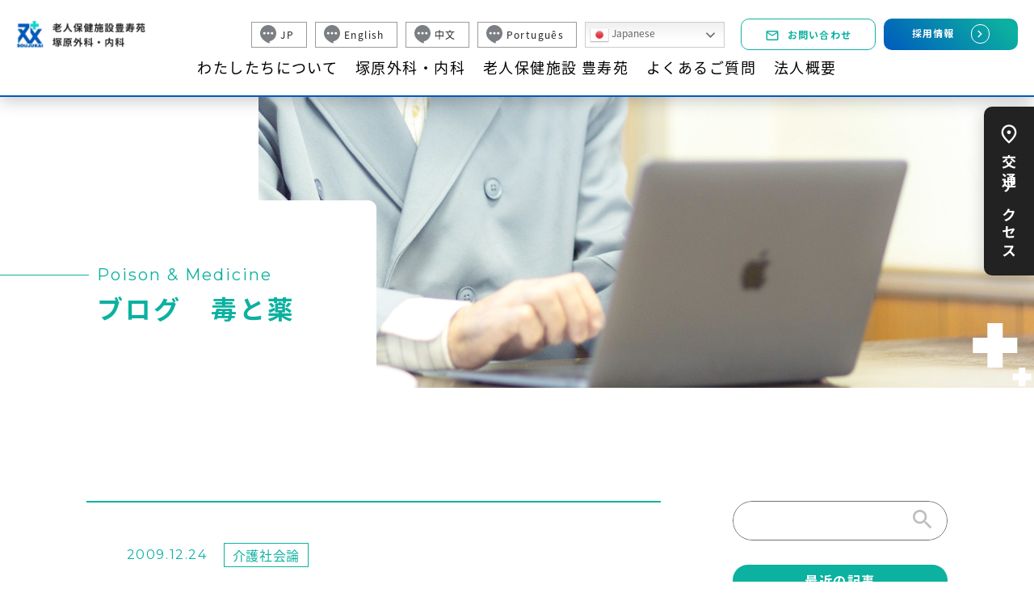

--- FILE ---
content_type: text/html; charset=UTF-8
request_url: https://www.soujukai.or.jp/blog/16/
body_size: 20536
content:

<!DOCTYPE html>
<html lang="ja">

<head>
    <!-- Google tag (gtag.js) -->
    <script async src="https://www.googletagmanager.com/gtag/js?id=G-CPJPPMFXTT"></script>
    <script>
    window.dataLayer = window.dataLayer || [];
    function gtag(){dataLayer.push(arguments);}
    gtag('js', new Date());

    gtag('config', 'G-CPJPPMFXTT');
    </script>

    <!-- Microsoft Clarity Tag -->
    <script type="text/javascript">
        (function(c,l,a,r,i,t,y){
            c[a]=c[a]||function(){(c[a].q=c[a].q||[]).push(arguments)};
            t=l.createElement(r);t.async=1;t.src="https://www.clarity.ms/tag/"+i;
            y=l.getElementsByTagName(r)[0];y.parentNode.insertBefore(t,y);
        })(window, document, "clarity", "script", "p81u676lx1");
    </script>

    <meta charset="utf-8">
    <meta name="format-detection" content="telephone=no">
    <script type="text/javascript">
        if (screen.width < 767) {
            document.write(
                '<meta name="viewport" content="width=device-width, initial-scale=1">'
            );
        } else {
            document.write('<meta name="viewport" content="width=1200">');
        }
    </script>

    <!-- Keyword Description -->
    <meta name="Keywords" content="双寿会,老人保健施設,豊寿苑,介護施設,塚原外科・内科,健康診断,リハビリテーション,愛知県,小牧市">
    <meta name="Description" content="愛知県小牧市の「塚原外科・内科」、「老人保健施設 豊寿苑」は、多岐にわたる診療科目と包括的な介護サービスを提供し、地域に根ざして、皆様の健康を支えています。">

    <!-- title -->
<title>
10月1日朝日新聞朝刊の「私の視点」に、コラムが載りました。 ｜ 医療法人 双寿会 | 老人保健施設 豊寿苑 介護施設 | 塚原外科・内科 健康診断 | リハビリテーション | 愛知県 小牧市
</title>

    <!-- favicon -->
    <link rel="shortcut icon" href="https://www.soujukai.or.jp/_wp/wp-content/themes/soujukai/favicon.ico" type="image/x-icon">

    <!-- font -->
    <link rel="preconnect" href="https://fonts.googleapis.com">
    <link rel="preconnect" href="https://fonts.gstatic.com" crossorigin>
    <link href="https://fonts.googleapis.com/css2?family=Montserrat:ital,wght@0,100..900;1,100..900&family=Noto+Sans+JP:wght@100..900&display=swap" rel="stylesheet">

    <!-- icon -->
    <link href="https://fonts.googleapis.com/icon?family=Material+Icons" rel="stylesheet">
    <link href="https://fonts.googleapis.com/icon?family=Material+Icons+Outlined" rel="stylesheet">
    <link rel="stylesheet" href="https://fonts.googleapis.com/css2?family=Material+Symbols+Outlined:opsz,wght,FILL,GRAD@20..48,100..700,0..1,-50..200" />

    <!-- css -->
    <link rel="stylesheet" href="https://www.soujukai.or.jp/_wp/wp-content/themes/soujukai/css/destyle.css">
    <link href="https://cdn.jsdelivr.net/npm/bootstrap@5.0.0-beta1/dist/css/bootstrap.min.css" rel="stylesheet"
        integrity="sha384-giJF6kkoqNQ00vy+HMDP7azOuL0xtbfIcaT9wjKHr8RbDVddVHyTfAAsrekwKmP1" crossorigin="anonymous">
    <link rel="stylesheet" href="https://www.soujukai.or.jp/_wp/wp-content/themes/soujukai/css/main.css">
    <link rel="stylesheet" href="https://www.soujukai.or.jp/_wp/wp-content/themes/soujukai/css/sub.css">
    <link rel="stylesheet" href="https://www.soujukai.or.jp/_wp/wp-content/themes/soujukai/css/sub02.css">
    <link rel="stylesheet" href="https://www.soujukai.or.jp/_wp/wp-content/themes/soujukai/css/mediaquery.css">
    <link rel="stylesheet" href="https://www.soujukai.or.jp/_wp/wp-content/themes/soujukai/css/animate.css">
    <link rel="stylesheet" href="https://www.soujukai.or.jp/_wp/wp-content/themes/soujukai/css/slick.css">
    <link rel="stylesheet" href="https://www.soujukai.or.jp/_wp/wp-content/themes/soujukai/css/mail.css">
    <link rel="stylesheet" href="//cdn.jsdelivr.net/npm/swiper@4.5.1/dist/css/swiper.min.css" />

    <!-- script -->

    <script src="https://ajax.googleapis.com/ajax/libs/jquery/2.1.1/jquery.min.js"></script>
    <script type="text/javascript" src="https://www.soujukai.or.jp/_wp/wp-content/themes/soujukai/js/main.js"></script>

    <script>
            //ページ内スクロール
            $(document).on('click', 'a[href*="#"]', function() {
					let time = 600;
					var headerHeight = $('.site-header').outerHeight();
					let target = $(this.hash);
					if (!target.length) return;

					let targety = target.offset().top;
					let targetY = targety - headerHeight;
					$('html,body').animate({scrollTop: targetY}, time, 'swing');
					return false;
				});

    </script>

    <script src="https://www.soujukai.or.jp/_wp/wp-content/themes/soujukai/js/wow.min.js"></script>
    <script>
        new WOW().init();
    </script>

    

    
    <meta name='robots' content='max-image-preview:large' />
<link rel="alternate" type="application/rss+xml" title="双寿会 &raquo; 10月1日朝日新聞朝刊の「私の視点」に、コラムが載りました。 のコメントのフィード" href="https://www.soujukai.or.jp/blog/16/feed/" />
<script type="text/javascript">
/* <![CDATA[ */
window._wpemojiSettings = {"baseUrl":"https:\/\/s.w.org\/images\/core\/emoji\/15.0.3\/72x72\/","ext":".png","svgUrl":"https:\/\/s.w.org\/images\/core\/emoji\/15.0.3\/svg\/","svgExt":".svg","source":{"concatemoji":"https:\/\/www.soujukai.or.jp\/_wp\/wp-includes\/js\/wp-emoji-release.min.js?ver=6.5.7"}};
/*! This file is auto-generated */
!function(i,n){var o,s,e;function c(e){try{var t={supportTests:e,timestamp:(new Date).valueOf()};sessionStorage.setItem(o,JSON.stringify(t))}catch(e){}}function p(e,t,n){e.clearRect(0,0,e.canvas.width,e.canvas.height),e.fillText(t,0,0);var t=new Uint32Array(e.getImageData(0,0,e.canvas.width,e.canvas.height).data),r=(e.clearRect(0,0,e.canvas.width,e.canvas.height),e.fillText(n,0,0),new Uint32Array(e.getImageData(0,0,e.canvas.width,e.canvas.height).data));return t.every(function(e,t){return e===r[t]})}function u(e,t,n){switch(t){case"flag":return n(e,"\ud83c\udff3\ufe0f\u200d\u26a7\ufe0f","\ud83c\udff3\ufe0f\u200b\u26a7\ufe0f")?!1:!n(e,"\ud83c\uddfa\ud83c\uddf3","\ud83c\uddfa\u200b\ud83c\uddf3")&&!n(e,"\ud83c\udff4\udb40\udc67\udb40\udc62\udb40\udc65\udb40\udc6e\udb40\udc67\udb40\udc7f","\ud83c\udff4\u200b\udb40\udc67\u200b\udb40\udc62\u200b\udb40\udc65\u200b\udb40\udc6e\u200b\udb40\udc67\u200b\udb40\udc7f");case"emoji":return!n(e,"\ud83d\udc26\u200d\u2b1b","\ud83d\udc26\u200b\u2b1b")}return!1}function f(e,t,n){var r="undefined"!=typeof WorkerGlobalScope&&self instanceof WorkerGlobalScope?new OffscreenCanvas(300,150):i.createElement("canvas"),a=r.getContext("2d",{willReadFrequently:!0}),o=(a.textBaseline="top",a.font="600 32px Arial",{});return e.forEach(function(e){o[e]=t(a,e,n)}),o}function t(e){var t=i.createElement("script");t.src=e,t.defer=!0,i.head.appendChild(t)}"undefined"!=typeof Promise&&(o="wpEmojiSettingsSupports",s=["flag","emoji"],n.supports={everything:!0,everythingExceptFlag:!0},e=new Promise(function(e){i.addEventListener("DOMContentLoaded",e,{once:!0})}),new Promise(function(t){var n=function(){try{var e=JSON.parse(sessionStorage.getItem(o));if("object"==typeof e&&"number"==typeof e.timestamp&&(new Date).valueOf()<e.timestamp+604800&&"object"==typeof e.supportTests)return e.supportTests}catch(e){}return null}();if(!n){if("undefined"!=typeof Worker&&"undefined"!=typeof OffscreenCanvas&&"undefined"!=typeof URL&&URL.createObjectURL&&"undefined"!=typeof Blob)try{var e="postMessage("+f.toString()+"("+[JSON.stringify(s),u.toString(),p.toString()].join(",")+"));",r=new Blob([e],{type:"text/javascript"}),a=new Worker(URL.createObjectURL(r),{name:"wpTestEmojiSupports"});return void(a.onmessage=function(e){c(n=e.data),a.terminate(),t(n)})}catch(e){}c(n=f(s,u,p))}t(n)}).then(function(e){for(var t in e)n.supports[t]=e[t],n.supports.everything=n.supports.everything&&n.supports[t],"flag"!==t&&(n.supports.everythingExceptFlag=n.supports.everythingExceptFlag&&n.supports[t]);n.supports.everythingExceptFlag=n.supports.everythingExceptFlag&&!n.supports.flag,n.DOMReady=!1,n.readyCallback=function(){n.DOMReady=!0}}).then(function(){return e}).then(function(){var e;n.supports.everything||(n.readyCallback(),(e=n.source||{}).concatemoji?t(e.concatemoji):e.wpemoji&&e.twemoji&&(t(e.twemoji),t(e.wpemoji)))}))}((window,document),window._wpemojiSettings);
/* ]]> */
</script>
<link rel='stylesheet' id='gtranslate-style-css' href='https://www.soujukai.or.jp/_wp/wp-content/plugins/gtranslate/gtranslate-style24.css?ver=6.5.7' type='text/css' media='all' />
<style id='wp-emoji-styles-inline-css' type='text/css'>

	img.wp-smiley, img.emoji {
		display: inline !important;
		border: none !important;
		box-shadow: none !important;
		height: 1em !important;
		width: 1em !important;
		margin: 0 0.07em !important;
		vertical-align: -0.1em !important;
		background: none !important;
		padding: 0 !important;
	}
</style>
<link rel='stylesheet' id='wp-block-library-css' href='https://www.soujukai.or.jp/_wp/wp-includes/css/dist/block-library/style.min.css?ver=6.5.7' type='text/css' media='all' />
<style id='classic-theme-styles-inline-css' type='text/css'>
/*! This file is auto-generated */
.wp-block-button__link{color:#fff;background-color:#32373c;border-radius:9999px;box-shadow:none;text-decoration:none;padding:calc(.667em + 2px) calc(1.333em + 2px);font-size:1.125em}.wp-block-file__button{background:#32373c;color:#fff;text-decoration:none}
</style>
<style id='global-styles-inline-css' type='text/css'>
body{--wp--preset--color--black: #000000;--wp--preset--color--cyan-bluish-gray: #abb8c3;--wp--preset--color--white: #ffffff;--wp--preset--color--pale-pink: #f78da7;--wp--preset--color--vivid-red: #cf2e2e;--wp--preset--color--luminous-vivid-orange: #ff6900;--wp--preset--color--luminous-vivid-amber: #fcb900;--wp--preset--color--light-green-cyan: #7bdcb5;--wp--preset--color--vivid-green-cyan: #00d084;--wp--preset--color--pale-cyan-blue: #8ed1fc;--wp--preset--color--vivid-cyan-blue: #0693e3;--wp--preset--color--vivid-purple: #9b51e0;--wp--preset--gradient--vivid-cyan-blue-to-vivid-purple: linear-gradient(135deg,rgba(6,147,227,1) 0%,rgb(155,81,224) 100%);--wp--preset--gradient--light-green-cyan-to-vivid-green-cyan: linear-gradient(135deg,rgb(122,220,180) 0%,rgb(0,208,130) 100%);--wp--preset--gradient--luminous-vivid-amber-to-luminous-vivid-orange: linear-gradient(135deg,rgba(252,185,0,1) 0%,rgba(255,105,0,1) 100%);--wp--preset--gradient--luminous-vivid-orange-to-vivid-red: linear-gradient(135deg,rgba(255,105,0,1) 0%,rgb(207,46,46) 100%);--wp--preset--gradient--very-light-gray-to-cyan-bluish-gray: linear-gradient(135deg,rgb(238,238,238) 0%,rgb(169,184,195) 100%);--wp--preset--gradient--cool-to-warm-spectrum: linear-gradient(135deg,rgb(74,234,220) 0%,rgb(151,120,209) 20%,rgb(207,42,186) 40%,rgb(238,44,130) 60%,rgb(251,105,98) 80%,rgb(254,248,76) 100%);--wp--preset--gradient--blush-light-purple: linear-gradient(135deg,rgb(255,206,236) 0%,rgb(152,150,240) 100%);--wp--preset--gradient--blush-bordeaux: linear-gradient(135deg,rgb(254,205,165) 0%,rgb(254,45,45) 50%,rgb(107,0,62) 100%);--wp--preset--gradient--luminous-dusk: linear-gradient(135deg,rgb(255,203,112) 0%,rgb(199,81,192) 50%,rgb(65,88,208) 100%);--wp--preset--gradient--pale-ocean: linear-gradient(135deg,rgb(255,245,203) 0%,rgb(182,227,212) 50%,rgb(51,167,181) 100%);--wp--preset--gradient--electric-grass: linear-gradient(135deg,rgb(202,248,128) 0%,rgb(113,206,126) 100%);--wp--preset--gradient--midnight: linear-gradient(135deg,rgb(2,3,129) 0%,rgb(40,116,252) 100%);--wp--preset--font-size--small: 13px;--wp--preset--font-size--medium: 20px;--wp--preset--font-size--large: 36px;--wp--preset--font-size--x-large: 42px;--wp--preset--spacing--20: 0.44rem;--wp--preset--spacing--30: 0.67rem;--wp--preset--spacing--40: 1rem;--wp--preset--spacing--50: 1.5rem;--wp--preset--spacing--60: 2.25rem;--wp--preset--spacing--70: 3.38rem;--wp--preset--spacing--80: 5.06rem;--wp--preset--shadow--natural: 6px 6px 9px rgba(0, 0, 0, 0.2);--wp--preset--shadow--deep: 12px 12px 50px rgba(0, 0, 0, 0.4);--wp--preset--shadow--sharp: 6px 6px 0px rgba(0, 0, 0, 0.2);--wp--preset--shadow--outlined: 6px 6px 0px -3px rgba(255, 255, 255, 1), 6px 6px rgba(0, 0, 0, 1);--wp--preset--shadow--crisp: 6px 6px 0px rgba(0, 0, 0, 1);}:where(.is-layout-flex){gap: 0.5em;}:where(.is-layout-grid){gap: 0.5em;}body .is-layout-flex{display: flex;}body .is-layout-flex{flex-wrap: wrap;align-items: center;}body .is-layout-flex > *{margin: 0;}body .is-layout-grid{display: grid;}body .is-layout-grid > *{margin: 0;}:where(.wp-block-columns.is-layout-flex){gap: 2em;}:where(.wp-block-columns.is-layout-grid){gap: 2em;}:where(.wp-block-post-template.is-layout-flex){gap: 1.25em;}:where(.wp-block-post-template.is-layout-grid){gap: 1.25em;}.has-black-color{color: var(--wp--preset--color--black) !important;}.has-cyan-bluish-gray-color{color: var(--wp--preset--color--cyan-bluish-gray) !important;}.has-white-color{color: var(--wp--preset--color--white) !important;}.has-pale-pink-color{color: var(--wp--preset--color--pale-pink) !important;}.has-vivid-red-color{color: var(--wp--preset--color--vivid-red) !important;}.has-luminous-vivid-orange-color{color: var(--wp--preset--color--luminous-vivid-orange) !important;}.has-luminous-vivid-amber-color{color: var(--wp--preset--color--luminous-vivid-amber) !important;}.has-light-green-cyan-color{color: var(--wp--preset--color--light-green-cyan) !important;}.has-vivid-green-cyan-color{color: var(--wp--preset--color--vivid-green-cyan) !important;}.has-pale-cyan-blue-color{color: var(--wp--preset--color--pale-cyan-blue) !important;}.has-vivid-cyan-blue-color{color: var(--wp--preset--color--vivid-cyan-blue) !important;}.has-vivid-purple-color{color: var(--wp--preset--color--vivid-purple) !important;}.has-black-background-color{background-color: var(--wp--preset--color--black) !important;}.has-cyan-bluish-gray-background-color{background-color: var(--wp--preset--color--cyan-bluish-gray) !important;}.has-white-background-color{background-color: var(--wp--preset--color--white) !important;}.has-pale-pink-background-color{background-color: var(--wp--preset--color--pale-pink) !important;}.has-vivid-red-background-color{background-color: var(--wp--preset--color--vivid-red) !important;}.has-luminous-vivid-orange-background-color{background-color: var(--wp--preset--color--luminous-vivid-orange) !important;}.has-luminous-vivid-amber-background-color{background-color: var(--wp--preset--color--luminous-vivid-amber) !important;}.has-light-green-cyan-background-color{background-color: var(--wp--preset--color--light-green-cyan) !important;}.has-vivid-green-cyan-background-color{background-color: var(--wp--preset--color--vivid-green-cyan) !important;}.has-pale-cyan-blue-background-color{background-color: var(--wp--preset--color--pale-cyan-blue) !important;}.has-vivid-cyan-blue-background-color{background-color: var(--wp--preset--color--vivid-cyan-blue) !important;}.has-vivid-purple-background-color{background-color: var(--wp--preset--color--vivid-purple) !important;}.has-black-border-color{border-color: var(--wp--preset--color--black) !important;}.has-cyan-bluish-gray-border-color{border-color: var(--wp--preset--color--cyan-bluish-gray) !important;}.has-white-border-color{border-color: var(--wp--preset--color--white) !important;}.has-pale-pink-border-color{border-color: var(--wp--preset--color--pale-pink) !important;}.has-vivid-red-border-color{border-color: var(--wp--preset--color--vivid-red) !important;}.has-luminous-vivid-orange-border-color{border-color: var(--wp--preset--color--luminous-vivid-orange) !important;}.has-luminous-vivid-amber-border-color{border-color: var(--wp--preset--color--luminous-vivid-amber) !important;}.has-light-green-cyan-border-color{border-color: var(--wp--preset--color--light-green-cyan) !important;}.has-vivid-green-cyan-border-color{border-color: var(--wp--preset--color--vivid-green-cyan) !important;}.has-pale-cyan-blue-border-color{border-color: var(--wp--preset--color--pale-cyan-blue) !important;}.has-vivid-cyan-blue-border-color{border-color: var(--wp--preset--color--vivid-cyan-blue) !important;}.has-vivid-purple-border-color{border-color: var(--wp--preset--color--vivid-purple) !important;}.has-vivid-cyan-blue-to-vivid-purple-gradient-background{background: var(--wp--preset--gradient--vivid-cyan-blue-to-vivid-purple) !important;}.has-light-green-cyan-to-vivid-green-cyan-gradient-background{background: var(--wp--preset--gradient--light-green-cyan-to-vivid-green-cyan) !important;}.has-luminous-vivid-amber-to-luminous-vivid-orange-gradient-background{background: var(--wp--preset--gradient--luminous-vivid-amber-to-luminous-vivid-orange) !important;}.has-luminous-vivid-orange-to-vivid-red-gradient-background{background: var(--wp--preset--gradient--luminous-vivid-orange-to-vivid-red) !important;}.has-very-light-gray-to-cyan-bluish-gray-gradient-background{background: var(--wp--preset--gradient--very-light-gray-to-cyan-bluish-gray) !important;}.has-cool-to-warm-spectrum-gradient-background{background: var(--wp--preset--gradient--cool-to-warm-spectrum) !important;}.has-blush-light-purple-gradient-background{background: var(--wp--preset--gradient--blush-light-purple) !important;}.has-blush-bordeaux-gradient-background{background: var(--wp--preset--gradient--blush-bordeaux) !important;}.has-luminous-dusk-gradient-background{background: var(--wp--preset--gradient--luminous-dusk) !important;}.has-pale-ocean-gradient-background{background: var(--wp--preset--gradient--pale-ocean) !important;}.has-electric-grass-gradient-background{background: var(--wp--preset--gradient--electric-grass) !important;}.has-midnight-gradient-background{background: var(--wp--preset--gradient--midnight) !important;}.has-small-font-size{font-size: var(--wp--preset--font-size--small) !important;}.has-medium-font-size{font-size: var(--wp--preset--font-size--medium) !important;}.has-large-font-size{font-size: var(--wp--preset--font-size--large) !important;}.has-x-large-font-size{font-size: var(--wp--preset--font-size--x-large) !important;}
.wp-block-navigation a:where(:not(.wp-element-button)){color: inherit;}
:where(.wp-block-post-template.is-layout-flex){gap: 1.25em;}:where(.wp-block-post-template.is-layout-grid){gap: 1.25em;}
:where(.wp-block-columns.is-layout-flex){gap: 2em;}:where(.wp-block-columns.is-layout-grid){gap: 2em;}
.wp-block-pullquote{font-size: 1.5em;line-height: 1.6;}
</style>
<script type="text/javascript" src="https://www.soujukai.or.jp/_wp/wp-content/themes/soujukai/js/jquery-1.11.0.min.js?ver=1.11.0" id="jquery-js"></script>
<link rel="https://api.w.org/" href="https://www.soujukai.or.jp/wp-json/" /><link rel="alternate" type="application/json" href="https://www.soujukai.or.jp/wp-json/wp/v2/posts/16" /><link rel="EditURI" type="application/rsd+xml" title="RSD" href="https://www.soujukai.or.jp/_wp/xmlrpc.php?rsd" />
<meta name="generator" content="WordPress 6.5.7" />
<link rel="canonical" href="https://www.soujukai.or.jp/blog/16/" />
<link rel='shortlink' href='https://www.soujukai.or.jp/?p=16' />
<link rel="alternate" type="application/json+oembed" href="https://www.soujukai.or.jp/wp-json/oembed/1.0/embed?url=https%3A%2F%2Fwww.soujukai.or.jp%2Fblog%2F16%2F" />
<link rel="alternate" type="text/xml+oembed" href="https://www.soujukai.or.jp/wp-json/oembed/1.0/embed?url=https%3A%2F%2Fwww.soujukai.or.jp%2Fblog%2F16%2F&#038;format=xml" />
</head>

<body>
    <header class="pc bg_white">
        <div class="fixed_wrap position-fixed">
            <a href="https://www.soujukai.or.jp/access/" class="f_18 fw_bold ls_200 white bg_black py20 px10">
                交通アクセス
            </a>
        </div>
        <section class="header_inner first">
            <div class="d-flex flex-column justify-content-center" style="height: 120px;">
                <div class="header_row01 d-flex justify-content-between align-items-center px20">
                    <h1 class="">
                        <a href="https://www.soujukai.or.jp" class="d-block opacity">
                            <img src="https://www.soujukai.or.jp/_wp/wp-content/themes/soujukai/img/common/logo.png" class="max_100" alt="医療法人 双寿会 老人保健施設 豊寿苑 介護施設 塚原外科・内科 健康診断 リハビリテーション 愛知県 小牧市">
                        </a>
                    </h1>
                    <div class="header_row02 d-flex align-items-center">
                        <div class="translate">
                            <div class="d-flex GTranslate_01_wap">
                                <a href="#" onclick="doGTranslate('ja|ja');return false;" title="Japanese" class="translate_item glink nturl notranslate GTranslate_01 f_14 ls_100 d-flex align-items-center">
                                    <img src="https://www.soujukai.or.jp/_wp/wp-content/themes/soujukai/img/common/lang_icon.svg" class="mr10" height="auto" width="20" alt="" /> <span>JP</span>
                                </a>
                                <a href="#" onclick="doGTranslate('ja|en');return false;" title="English" class="translate_item glink nturl notranslate GTranslate_01 f_14 ls_100 d-flex align-items-center">
                                    <img src="https://www.soujukai.or.jp/_wp/wp-content/themes/soujukai/img/common/lang_icon.svg" class="mr10" height="auto" width="20" alt="" /> <span>English</span>
                                </a>
                                <a href="#" onclick="doGTranslate('ja|zh-CN');return false;" title="中文" class="translate_item glink nturl notranslate GTranslate_01 f_14 ls_100 d-flex align-items-center">
                                    <img src="https://www.soujukai.or.jp/_wp/wp-content/themes/soujukai/img/common/lang_icon.svg" class="mr10" height="auto" width="20" alt="" /> <span>中文</span>
                                </a>
                                <a href="#" onclick="doGTranslate('ja|pt');return false;" title="Português" class="translate_item glink nturl notranslate GTranslate_01 f_14 ls_100 d-flex align-items-center">
                                    <img src="https://www.soujukai.or.jp/_wp/wp-content/themes/soujukai/img/common/lang_icon.svg" class="mr10" height="auto" width="20" alt="" /> <span>Português</span>
                                </a>
                                <div class="mr20 translate_wrap">
                                    <!-- GTranslate: https://gtranslate.io/ -->
<style>
.switcher {font-family:Arial;font-size:12pt;text-align:left;cursor:pointer;overflow:hidden;width:173px;line-height:17px;}
.switcher a {text-decoration:none;display:block;font-size:12pt;-webkit-box-sizing:content-box;-moz-box-sizing:content-box;box-sizing:content-box;}
.switcher a img {vertical-align:middle;display:inline;border:0;padding:0;margin:0;opacity:0.8;}
.switcher a:hover img {opacity:1;}
.switcher .selected {background:#fff linear-gradient(180deg, #efefef 0%, #fff 70%);position:relative;z-index:9999;}
.switcher .selected a {border:1px solid #ccc;color:#666;padding:3px 5px;width:161px;}
.switcher .selected a:after {height:24px;display:inline-block;position:absolute;right:10px;width:15px;background-position:50%;background-size:11px;background-image:url("data:image/svg+xml;utf8,<svg xmlns='http://www.w3.org/2000/svg' width='16' height='16' viewBox='0 0 285 285'><path d='M282 76.5l-14.2-14.3a9 9 0 0 0-13.1 0L142.5 174.4 30.3 62.2a9 9 0 0 0-13.2 0L3 76.5a9 9 0 0 0 0 13.1l133 133a9 9 0 0 0 13.1 0l133-133a9 9 0 0 0 0-13z' style='fill:%23666'/></svg>");background-repeat:no-repeat;content:""!important;transition:all .2s;}
.switcher .selected a.open:after {-webkit-transform: rotate(-180deg);transform:rotate(-180deg);}
.switcher .selected a:hover {background:#fff}
.switcher .option {position:relative;z-index:9998;border-left:1px solid #ccc;border-right:1px solid #ccc;border-bottom:1px solid #ccc;background-color:#eee;display:none;width:171px;max-height:198px;-webkit-box-sizing:content-box;-moz-box-sizing:content-box;box-sizing:content-box;overflow-y:auto;overflow-x:hidden;}
.switcher .option a {color:#000;padding:3px 5px;}
.switcher .option a:hover {background:#fff;}
.switcher .option a.selected {background:#fff;}
#selected_lang_name {float: none;}
.l_name {float: none !important;margin: 0;}
.switcher .option::-webkit-scrollbar-track{-webkit-box-shadow:inset 0 0 3px rgba(0,0,0,0.3);border-radius:5px;background-color:#f5f5f5;}
.switcher .option::-webkit-scrollbar {width:5px;}
.switcher .option::-webkit-scrollbar-thumb {border-radius:5px;-webkit-box-shadow: inset 0 0 3px rgba(0,0,0,.3);background-color:#888;}
</style>
<div class="switcher notranslate">
<div class="selected">
<a href="#" onclick="return false;"><img src="//www.soujukai.or.jp/_wp/wp-content/plugins/gtranslate/flags/24/ja.png" height="24" width="24" alt="ja" /> Japanese</a>
</div>
<div class="option">
<a href="#" onclick="doGTranslate('ja|ar');jQuery('div.switcher div.selected a').html(jQuery(this).html());return false;" title="Arabic" class="nturl"><img data-gt-lazy-src="//www.soujukai.or.jp/_wp/wp-content/plugins/gtranslate/flags/24/ar.png" height="24" width="24" alt="ar" /> Arabic</a><a href="#" onclick="doGTranslate('ja|zh-CN');jQuery('div.switcher div.selected a').html(jQuery(this).html());return false;" title="Chinese (Simplified)" class="nturl"><img data-gt-lazy-src="//www.soujukai.or.jp/_wp/wp-content/plugins/gtranslate/flags/24/zh-CN.png" height="24" width="24" alt="zh-CN" /> Chinese (Simplified)</a><a href="#" onclick="doGTranslate('ja|nl');jQuery('div.switcher div.selected a').html(jQuery(this).html());return false;" title="Dutch" class="nturl"><img data-gt-lazy-src="//www.soujukai.or.jp/_wp/wp-content/plugins/gtranslate/flags/24/nl.png" height="24" width="24" alt="nl" /> Dutch</a><a href="#" onclick="doGTranslate('ja|en');jQuery('div.switcher div.selected a').html(jQuery(this).html());return false;" title="English" class="nturl"><img data-gt-lazy-src="//www.soujukai.or.jp/_wp/wp-content/plugins/gtranslate/flags/24/en.png" height="24" width="24" alt="en" /> English</a><a href="#" onclick="doGTranslate('ja|fr');jQuery('div.switcher div.selected a').html(jQuery(this).html());return false;" title="French" class="nturl"><img data-gt-lazy-src="//www.soujukai.or.jp/_wp/wp-content/plugins/gtranslate/flags/24/fr.png" height="24" width="24" alt="fr" /> French</a><a href="#" onclick="doGTranslate('ja|de');jQuery('div.switcher div.selected a').html(jQuery(this).html());return false;" title="German" class="nturl"><img data-gt-lazy-src="//www.soujukai.or.jp/_wp/wp-content/plugins/gtranslate/flags/24/de.png" height="24" width="24" alt="de" /> German</a><a href="#" onclick="doGTranslate('ja|it');jQuery('div.switcher div.selected a').html(jQuery(this).html());return false;" title="Italian" class="nturl"><img data-gt-lazy-src="//www.soujukai.or.jp/_wp/wp-content/plugins/gtranslate/flags/24/it.png" height="24" width="24" alt="it" /> Italian</a><a href="#" onclick="doGTranslate('ja|ja');jQuery('div.switcher div.selected a').html(jQuery(this).html());return false;" title="Japanese" class="nturl selected"><img data-gt-lazy-src="//www.soujukai.or.jp/_wp/wp-content/plugins/gtranslate/flags/24/ja.png" height="24" width="24" alt="ja" /> Japanese</a><a href="#" onclick="doGTranslate('ja|pt');jQuery('div.switcher div.selected a').html(jQuery(this).html());return false;" title="Portuguese" class="nturl"><img data-gt-lazy-src="//www.soujukai.or.jp/_wp/wp-content/plugins/gtranslate/flags/24/pt.png" height="24" width="24" alt="pt" /> Portuguese</a><a href="#" onclick="doGTranslate('ja|ru');jQuery('div.switcher div.selected a').html(jQuery(this).html());return false;" title="Russian" class="nturl"><img data-gt-lazy-src="//www.soujukai.or.jp/_wp/wp-content/plugins/gtranslate/flags/24/ru.png" height="24" width="24" alt="ru" /> Russian</a><a href="#" onclick="doGTranslate('ja|es');jQuery('div.switcher div.selected a').html(jQuery(this).html());return false;" title="Spanish" class="nturl"><img data-gt-lazy-src="//www.soujukai.or.jp/_wp/wp-content/plugins/gtranslate/flags/24/es.png" height="24" width="24" alt="es" /> Spanish</a></div>
</div>
<script>
jQuery('.switcher .selected').click(function() {jQuery('.switcher .option a img').each(function() {if(!jQuery(this)[0].hasAttribute('src'))jQuery(this).attr('src', jQuery(this).attr('data-gt-lazy-src'))});if(!(jQuery('.switcher .option').is(':visible'))) {jQuery('.switcher .option').stop(true,true).delay(100).slideDown(500);jQuery('.switcher .selected a').toggleClass('open')}});
jQuery('.switcher .option').bind('mousewheel', function(e) {var options = jQuery('.switcher .option');if(options.is(':visible'))options.scrollTop(options.scrollTop() - e.originalEvent.wheelDelta);return false;});
jQuery('body').not('.switcher').click(function(e) {if(jQuery('.switcher .option').is(':visible') && e.target != jQuery('.switcher .option').get(0)) {jQuery('.switcher .option').stop(true,true).delay(100).slideUp(500);jQuery('.switcher .selected a').toggleClass('open')}});
</script>
<style>
#goog-gt-tt {display:none !important;}
.goog-te-banner-frame {display:none !important;}
.goog-te-menu-value:hover {text-decoration:none !important;}
.goog-text-highlight {background-color:transparent !important;box-shadow:none !important;}
body {top:0 !important;}
#google_translate_element2 {display:none!important;}
</style>

<div id="google_translate_element2"></div>
<script>
function googleTranslateElementInit2() {new google.translate.TranslateElement({pageLanguage: 'ja',autoDisplay: false}, 'google_translate_element2');}
</script><script src="//translate.google.com/translate_a/element.js?cb=googleTranslateElementInit2"></script>


<script>
function GTranslateGetCurrentLang() {var keyValue = document['cookie'].match('(^|;) ?googtrans=([^;]*)(;|$)');return keyValue ? keyValue[2].split('/')[2] : null;}
function GTranslateFireEvent(element,event){try{if(document.createEventObject){var evt=document.createEventObject();element.fireEvent('on'+event,evt)}else{var evt=document.createEvent('HTMLEvents');evt.initEvent(event,true,true);element.dispatchEvent(evt)}}catch(e){}}
function doGTranslate(lang_pair){if(lang_pair.value)lang_pair=lang_pair.value;if(lang_pair=='')return;var lang=lang_pair.split('|')[1];if(GTranslateGetCurrentLang() == null && lang == lang_pair.split('|')[0])return;var teCombo;var sel=document.getElementsByTagName('select');for(var i=0;i<sel.length;i++)if(sel[i].className.indexOf('goog-te-combo')!=-1){teCombo=sel[i];break;}if(document.getElementById('google_translate_element2')==null||document.getElementById('google_translate_element2').innerHTML.length==0||teCombo.length==0||teCombo.innerHTML.length==0){setTimeout(function(){doGTranslate(lang_pair)},500)}else{teCombo.value=lang;GTranslateFireEvent(teCombo,'change');GTranslateFireEvent(teCombo,'change')}}
if(GTranslateGetCurrentLang() != null)jQuery(document).ready(function() {var lang_html = jQuery('div.switcher div.option').find('img[alt="'+GTranslateGetCurrentLang()+'"]').parent().html();if(typeof lang_html != 'undefined')jQuery('div.switcher div.selected a').html(lang_html.replace('data-gt-lazy-', ''));});
</script>
                                </div>
                            </div>
                        </div>
                        <div class="header_btn_wrap d-flex">
                            <a href="https://www.soujukai.or.jp/contact/" class="cmn_btn f_16 fw_bold ls_100 green bg_white radius10 d-flex align-items-center justify-content-center fit mr10">
                                <span class="material-icons white f_24 green d-block mr10">mail_outline</span>
                                お問い合わせ
                            </a>
                            <a href="https://www.soujukai.or.jp/recruit/" class="cmn_btn cmn_btn02 f_16 fw_bold ls_100 white bg_gra04 radius10 d-flex align-items-center justify-content-center fit">
                                採用情報
                                <span class="material-symbols-outlined f_24 white ml20">chevron_right</span>
                            </a>
                        </div>
                    </div>
                </div>
                <nav class="w-100 before">
                    <ul class="d-flex justify-content-center fit mx-auto">
                        <li>
                            <a href="https://www.soujukai.or.jp/about/" class="f_18 ls_80 hover_main">
                                わたしたちについて
                            </a>
                        </li>
                        <li>
                            <a href="https://www.soujukai.or.jp/tsukahara/" class="f_18 ls_80 hover_main">
                                塚原外科・内科
                            </a>
                        </li>
                        <li>
                            <a href="https://www.soujukai.or.jp/houjuen/" class="f_18 ls_80 hover_main">
                                老人保健施設 豊寿苑
                            </a>
                        </li>
                        <li>
                            <a href="https://www.soujukai.or.jp/faq/" class="f_18 ls_80 hover_main">
                                よくあるご質問
                            </a>
                        </li>
                        <li>
                            <a href="https://www.soujukai.or.jp/greeting/" class="f_18 ls_80 hover_main">
                                法人概要
                            </a>
                        </li>
                    </ul>
                </nav>
            </div>
        </section>
        <section class="header_inner scroll">
            <div class="header_row01 d-flex justify-content-between align-items-center px20">
                <h1 class="py20">
                    <a href="https://www.soujukai.or.jp" class="d-block opacity">
                        <img src="https://www.soujukai.or.jp/_wp/wp-content/themes/soujukai/img/common/logo.png" class="max_100" alt="医療法人 双寿会 老人保健施設 豊寿苑 介護施設 塚原外科・内科 健康診断 リハビリテーション 愛知県 小牧市">
                    </a>
                </h1>
                <div class="header_row02 d-flex align-items-center">
                    <nav class="after">
                        <ul class="d-flex justify-content-center">
                            <li>
                                <a href="https://www.soujukai.or.jp/about/" class="f_16 ls_80 hover_main">
                                    わたしたちについて
                                </a>
                            </li>
                            <li>
                                <a href="https://www.soujukai.or.jp/tsukahara/" class="f_16 ls_80 hover_main">
                                    塚原外科・内科
                                </a>
                            </li>
                            <li>
                                <a href="https://www.soujukai.or.jp/houjuen/" class="f_16 ls_80 hover_main">
                                    老人保健施設 豊寿苑
                                </a>
                            </li>
                            <li>
                                <a href="https://www.soujukai.or.jp/faq/" class="f_16 ls_80 hover_main">
                                    よくあるご質問
                                </a>
                            </li>
                            <li>
                                <a href="https://www.soujukai.or.jp/greeting/" class="f_16 ls_80 hover_main">
                                    法人概要
                                </a>
                            </li>
                        </ul>
                    </nav>
                    <div class="header_btn_wrap d-flex">
                        <a href="https://www.soujukai.or.jp/contact/" class="cmn_btn f_16 fw_bold ls_100 green bg_white radius10 d-flex align-items-center justify-content-center fit mr10">
                            <span class="material-icons white f_24 green d-block mr10">mail_outline</span>
                            お問い合わせ
                        </a>
                        <a href="https://www.soujukai.or.jp/recruit/" class="cmn_btn cmn_btn02 f_16 fw_bold ls_100 white bg_gra04 radius10 d-flex align-items-center justify-content-center fit">
                            採用情報
                            <span class="material-symbols-outlined f_24 white ml20">chevron_right</span>
                        </a>
                    </div>
                </div>
            </div>
        </section>
    </header>
        <!-- hamburger-menu -->
        <header class="hamburger sp">

            <div class="fixed_wrap position-fixed">
                <div class="fixed_row d-flex">
                    <a href="https://www.soujukai.or.jp/access/" class="bg_black py20 px20 d-flex justify-content-center align-items-center">
                        <span class="material-symbols-outlined f_80 white d-block">location_on</span>
                    </a>
                    <a href="https://www.soujukai.or.jp/contact/" class="f_26 fw_bold ls_100 green bg_white d-flex justify-content-center align-items-center py20 px20">
                        <span class="material-symbols-outlined f_70 green d-block mr20">mail</span>
                        お問い合わせ
                    </a>
                    <a href="https://www.soujukai.or.jp/recruit/" class="cmn_btn cmn_btn02 f_28 fw_bold ls_100 main bg_white d-flex align-items-center justify-content-center fit">
                        採用情報
                        <span class="material-symbols-outlined f_70 bg_main white ml20">chevron_right</span>
                    </a>
                </div>
            </div>

            <div class="hamburger_contents">
                <div class="sp_logo">
                    <a href="https://www.soujukai.or.jp"><img src="https://www.soujukai.or.jp/_wp/wp-content/themes/soujukai/img/common/logo.png" class="max_100" alt="医療法人 双寿会 / 老人保健施設豊寿苑 / 塚原外科・内科"></a>
                </div>
                <div class="menu_trigger" id="menu_trigger">
                    <span></span>
                    <span></span>
                    <span></span>
                    <p class="f_12 white text-center ls_100">
                        メニュー
                    </p>
                </div>
                <nav class="">
                    <div class="nav_inner position-relative">

                        <div class="translate">
                            <div class="d-flex">
                                <a href="#" onclick="doGTranslate('ja|ja');return false;" title="Japanese" class="translate_item glink nturl notranslate GTranslate_01 f_14 ls_100 d-flex align-items-center">
                                    <img src="https://www.soujukai.or.jp/_wp/wp-content/themes/soujukai/img/common/lang_icon.svg" class="mr10" height="auto" width="20" alt="" /> <span>JP</span>
                                </a>
                                <a href="#" onclick="doGTranslate('ja|en');return false;" title="English" class="translate_item glink nturl notranslate GTranslate_01 f_14 ls_100 d-flex align-items-center">
                                    <img src="https://www.soujukai.or.jp/_wp/wp-content/themes/soujukai/img/common/lang_icon.svg" class="mr10" height="auto" width="20" alt="" /> <span>English</span>
                                </a>
                                <a href="#" onclick="doGTranslate('ja|zh-CN');return false;" title="中文" class="translate_item glink nturl notranslate GTranslate_01 f_14 ls_100 d-flex align-items-center">
                                    <img src="https://www.soujukai.or.jp/_wp/wp-content/themes/soujukai/img/common/lang_icon.svg" class="mr10" height="auto" width="20" alt="" /> <span>中文</span>
                                </a>
                                <a href="#" onclick="doGTranslate('ja|pt');return false;" title="Português" class="translate_item glink nturl notranslate GTranslate_01 f_14 ls_100 d-flex align-items-center">
                                    <img src="https://www.soujukai.or.jp/_wp/wp-content/themes/soujukai/img/common/lang_icon.svg" class="mr10" height="auto" width="20" alt="" /> <span>Português</span>
                                </a>
                                <div class="mr20 translate_wrap">
                                    <!-- GTranslate: https://gtranslate.io/ -->
<style>
.switcher {font-family:Arial;font-size:12pt;text-align:left;cursor:pointer;overflow:hidden;width:173px;line-height:17px;}
.switcher a {text-decoration:none;display:block;font-size:12pt;-webkit-box-sizing:content-box;-moz-box-sizing:content-box;box-sizing:content-box;}
.switcher a img {vertical-align:middle;display:inline;border:0;padding:0;margin:0;opacity:0.8;}
.switcher a:hover img {opacity:1;}
.switcher .selected {background:#fff linear-gradient(180deg, #efefef 0%, #fff 70%);position:relative;z-index:9999;}
.switcher .selected a {border:1px solid #ccc;color:#666;padding:3px 5px;width:161px;}
.switcher .selected a:after {height:24px;display:inline-block;position:absolute;right:10px;width:15px;background-position:50%;background-size:11px;background-image:url("data:image/svg+xml;utf8,<svg xmlns='http://www.w3.org/2000/svg' width='16' height='16' viewBox='0 0 285 285'><path d='M282 76.5l-14.2-14.3a9 9 0 0 0-13.1 0L142.5 174.4 30.3 62.2a9 9 0 0 0-13.2 0L3 76.5a9 9 0 0 0 0 13.1l133 133a9 9 0 0 0 13.1 0l133-133a9 9 0 0 0 0-13z' style='fill:%23666'/></svg>");background-repeat:no-repeat;content:""!important;transition:all .2s;}
.switcher .selected a.open:after {-webkit-transform: rotate(-180deg);transform:rotate(-180deg);}
.switcher .selected a:hover {background:#fff}
.switcher .option {position:relative;z-index:9998;border-left:1px solid #ccc;border-right:1px solid #ccc;border-bottom:1px solid #ccc;background-color:#eee;display:none;width:171px;max-height:198px;-webkit-box-sizing:content-box;-moz-box-sizing:content-box;box-sizing:content-box;overflow-y:auto;overflow-x:hidden;}
.switcher .option a {color:#000;padding:3px 5px;}
.switcher .option a:hover {background:#fff;}
.switcher .option a.selected {background:#fff;}
#selected_lang_name {float: none;}
.l_name {float: none !important;margin: 0;}
.switcher .option::-webkit-scrollbar-track{-webkit-box-shadow:inset 0 0 3px rgba(0,0,0,0.3);border-radius:5px;background-color:#f5f5f5;}
.switcher .option::-webkit-scrollbar {width:5px;}
.switcher .option::-webkit-scrollbar-thumb {border-radius:5px;-webkit-box-shadow: inset 0 0 3px rgba(0,0,0,.3);background-color:#888;}
</style>
<div class="switcher notranslate">
<div class="selected">
<a href="#" onclick="return false;"><img src="//www.soujukai.or.jp/_wp/wp-content/plugins/gtranslate/flags/24/ja.png" height="24" width="24" alt="ja" /> Japanese</a>
</div>
<div class="option">
<a href="#" onclick="doGTranslate('ja|ar');jQuery('div.switcher div.selected a').html(jQuery(this).html());return false;" title="Arabic" class="nturl"><img data-gt-lazy-src="//www.soujukai.or.jp/_wp/wp-content/plugins/gtranslate/flags/24/ar.png" height="24" width="24" alt="ar" /> Arabic</a><a href="#" onclick="doGTranslate('ja|zh-CN');jQuery('div.switcher div.selected a').html(jQuery(this).html());return false;" title="Chinese (Simplified)" class="nturl"><img data-gt-lazy-src="//www.soujukai.or.jp/_wp/wp-content/plugins/gtranslate/flags/24/zh-CN.png" height="24" width="24" alt="zh-CN" /> Chinese (Simplified)</a><a href="#" onclick="doGTranslate('ja|nl');jQuery('div.switcher div.selected a').html(jQuery(this).html());return false;" title="Dutch" class="nturl"><img data-gt-lazy-src="//www.soujukai.or.jp/_wp/wp-content/plugins/gtranslate/flags/24/nl.png" height="24" width="24" alt="nl" /> Dutch</a><a href="#" onclick="doGTranslate('ja|en');jQuery('div.switcher div.selected a').html(jQuery(this).html());return false;" title="English" class="nturl"><img data-gt-lazy-src="//www.soujukai.or.jp/_wp/wp-content/plugins/gtranslate/flags/24/en.png" height="24" width="24" alt="en" /> English</a><a href="#" onclick="doGTranslate('ja|fr');jQuery('div.switcher div.selected a').html(jQuery(this).html());return false;" title="French" class="nturl"><img data-gt-lazy-src="//www.soujukai.or.jp/_wp/wp-content/plugins/gtranslate/flags/24/fr.png" height="24" width="24" alt="fr" /> French</a><a href="#" onclick="doGTranslate('ja|de');jQuery('div.switcher div.selected a').html(jQuery(this).html());return false;" title="German" class="nturl"><img data-gt-lazy-src="//www.soujukai.or.jp/_wp/wp-content/plugins/gtranslate/flags/24/de.png" height="24" width="24" alt="de" /> German</a><a href="#" onclick="doGTranslate('ja|it');jQuery('div.switcher div.selected a').html(jQuery(this).html());return false;" title="Italian" class="nturl"><img data-gt-lazy-src="//www.soujukai.or.jp/_wp/wp-content/plugins/gtranslate/flags/24/it.png" height="24" width="24" alt="it" /> Italian</a><a href="#" onclick="doGTranslate('ja|ja');jQuery('div.switcher div.selected a').html(jQuery(this).html());return false;" title="Japanese" class="nturl selected"><img data-gt-lazy-src="//www.soujukai.or.jp/_wp/wp-content/plugins/gtranslate/flags/24/ja.png" height="24" width="24" alt="ja" /> Japanese</a><a href="#" onclick="doGTranslate('ja|pt');jQuery('div.switcher div.selected a').html(jQuery(this).html());return false;" title="Portuguese" class="nturl"><img data-gt-lazy-src="//www.soujukai.or.jp/_wp/wp-content/plugins/gtranslate/flags/24/pt.png" height="24" width="24" alt="pt" /> Portuguese</a><a href="#" onclick="doGTranslate('ja|ru');jQuery('div.switcher div.selected a').html(jQuery(this).html());return false;" title="Russian" class="nturl"><img data-gt-lazy-src="//www.soujukai.or.jp/_wp/wp-content/plugins/gtranslate/flags/24/ru.png" height="24" width="24" alt="ru" /> Russian</a><a href="#" onclick="doGTranslate('ja|es');jQuery('div.switcher div.selected a').html(jQuery(this).html());return false;" title="Spanish" class="nturl"><img data-gt-lazy-src="//www.soujukai.or.jp/_wp/wp-content/plugins/gtranslate/flags/24/es.png" height="24" width="24" alt="es" /> Spanish</a></div>
</div>
<script>
jQuery('.switcher .selected').click(function() {jQuery('.switcher .option a img').each(function() {if(!jQuery(this)[0].hasAttribute('src'))jQuery(this).attr('src', jQuery(this).attr('data-gt-lazy-src'))});if(!(jQuery('.switcher .option').is(':visible'))) {jQuery('.switcher .option').stop(true,true).delay(100).slideDown(500);jQuery('.switcher .selected a').toggleClass('open')}});
jQuery('.switcher .option').bind('mousewheel', function(e) {var options = jQuery('.switcher .option');if(options.is(':visible'))options.scrollTop(options.scrollTop() - e.originalEvent.wheelDelta);return false;});
jQuery('body').not('.switcher').click(function(e) {if(jQuery('.switcher .option').is(':visible') && e.target != jQuery('.switcher .option').get(0)) {jQuery('.switcher .option').stop(true,true).delay(100).slideUp(500);jQuery('.switcher .selected a').toggleClass('open')}});
</script>
<style>
#goog-gt-tt {display:none !important;}
.goog-te-banner-frame {display:none !important;}
.goog-te-menu-value:hover {text-decoration:none !important;}
.goog-text-highlight {background-color:transparent !important;box-shadow:none !important;}
body {top:0 !important;}
#google_translate_element2 {display:none!important;}
</style>

<div id="google_translate_element2"></div>
<script>
function googleTranslateElementInit2() {new google.translate.TranslateElement({pageLanguage: 'ja',autoDisplay: false}, 'google_translate_element2');}
</script><script src="//translate.google.com/translate_a/element.js?cb=googleTranslateElementInit2"></script>


<script>
function GTranslateGetCurrentLang() {var keyValue = document['cookie'].match('(^|;) ?googtrans=([^;]*)(;|$)');return keyValue ? keyValue[2].split('/')[2] : null;}
function GTranslateFireEvent(element,event){try{if(document.createEventObject){var evt=document.createEventObject();element.fireEvent('on'+event,evt)}else{var evt=document.createEvent('HTMLEvents');evt.initEvent(event,true,true);element.dispatchEvent(evt)}}catch(e){}}
function doGTranslate(lang_pair){if(lang_pair.value)lang_pair=lang_pair.value;if(lang_pair=='')return;var lang=lang_pair.split('|')[1];if(GTranslateGetCurrentLang() == null && lang == lang_pair.split('|')[0])return;var teCombo;var sel=document.getElementsByTagName('select');for(var i=0;i<sel.length;i++)if(sel[i].className.indexOf('goog-te-combo')!=-1){teCombo=sel[i];break;}if(document.getElementById('google_translate_element2')==null||document.getElementById('google_translate_element2').innerHTML.length==0||teCombo.length==0||teCombo.innerHTML.length==0){setTimeout(function(){doGTranslate(lang_pair)},500)}else{teCombo.value=lang;GTranslateFireEvent(teCombo,'change');GTranslateFireEvent(teCombo,'change')}}
if(GTranslateGetCurrentLang() != null)jQuery(document).ready(function() {var lang_html = jQuery('div.switcher div.option').find('img[alt="'+GTranslateGetCurrentLang()+'"]').parent().html();if(typeof lang_html != 'undefined')jQuery('div.switcher div.selected a').html(lang_html.replace('data-gt-lazy-', ''));});
</script>
                                </div>
                            </div>
                        </div>

                        <div class="sp_menu_list d-flex flex-wrap justify-content-between align-items-center mt50">
                            <a href="https://www.soujukai.or.jp/tsukahara/" class="sp_menu_list_item f_20 fw_bold ls_120 text-center bg_main white py40 px10 mb_none">
                                塚原外科・内科<br>外来診療
                                <span class="material-symbols-outlined f_26 white d-block position-absolute">chevron_right</span>
                            </a>
                            <a href="https://www.soujukai.or.jp/houjuen/" class="sp_menu_list_item f_20 fw_bold ls_120 text-center bg_green white py40 px10 mb_none">
                                老人保健施設豊寿苑
                                <span class="material-symbols-outlined f_26 white d-block position-absolute">chevron_right</span>
                            </a>
                            <a href="https://www.soujukai.or.jp/tsukahara/industrial-physician/" class="sp_menu_list_item f_20 fw_bold ls_120 text-center bg_mainthin main py30 px10">
                                企業健診・産業医・<br>出張予防接種・<br>診療所概要
                                <span class="material-symbols-outlined f_26 main d-block position-absolute">chevron_right</span>
                            </a>
                            <a href="https://www.soujukai.or.jp/houjuen/info/" class="sp_menu_list_item f_20 fw_bold ls_120 text-center bg_mainthin green py30 px10">
                                入所および通所案内
                                <span class="material-symbols-outlined f_26 green d-block position-absolute">chevron_right</span>
                            </a>
                        </div>

                        <div class="sp_menu_list d-flex flex-wrap justify-content-between align-items-stretch">
                            <a href="https://www.soujukai.or.jp/rehabilitation/" class="sp_menu_list_item f_20 fw_bold ls_120 text-center bg_main white py40 px10 w-100">
                                リハビリテーション
                                <span class="material-symbols-outlined f_26 white d-block position-absolute">chevron_right</span>
                            </a>
                            <a href="https://www.soujukai.or.jp/about/" class="sp_menu_list_item f_20 fw_bold ls_120 text-center bg_main white py40 px10">
                                わたしたちについて
                                <span class="material-symbols-outlined f_26 white d-block position-absolute">chevron_right</span>
                            </a>
                            <a href="https://www.soujukai.or.jp/greeting/" class="sp_menu_list_item f_18 fw_bold ls_120 text-center bg_main white py40 px10">
                                法人概要・<br>理事長ご挨拶
                                <span class="material-symbols-outlined f_26 white d-block position-absolute">chevron_right</span>
                            </a>
                            <a href="https://www.soujukai.or.jp/faq/" class="sp_menu_list_item f_18 fw_bold ls_120 text-center bg_main white py40 px10">
                                よくあるご質問
                                <span class="material-symbols-outlined f_26 white d-block position-absolute">chevron_right</span>
                            </a>
                            <a href="https://www.soujukai.or.jp/news/" class="sp_menu_list_item f_18 fw_bold ls_120 text-center bg_main white py40 px10">
                                最新のお知らせ
                                <span class="material-symbols-outlined f_26 white d-block position-absolute">chevron_right</span>
                            </a>
                            <a href="https://www.soujukai.or.jp/blog/" class="sp_menu_list_item f_18 fw_bold ls_120 text-center bg_main white py40 px10">
                                ブログ　毒と薬
                                <span class="material-symbols-outlined f_26 white d-block position-absolute">chevron_right</span>
                            </a>
                            <a href="https://www.soujukai.or.jp/access/" class="sp_menu_list_item f_18 fw_bold ls_120 text-center bg_main white py40 px10">
                                交通アクセス
                                <span class="material-symbols-outlined f_26 white d-block position-absolute">chevron_right</span>
                            </a>
                            <div class="sp_menu_list_item switch f_18 fw_bold ls_120 text-center bg_gra01 white py40 px10 w-100 mb_none">
                                採用情報
                                <span class="material-symbols-outlined f_26 white d-block position-absolute">expand_more</span>
                            </div>
                            <div class="menu_open open_item w-100">
                                <div class="d-flex flex-wrap justify-content-between align-items-stretch">
                                    <a href="https://www.soujukai.or.jp/recruit/" class="sp_menu_list_item f_20 fw_bold ls_120 text-center bg_mainthin main py30 px10">
                                        採用情報トップ
                                        <span class="material-symbols-outlined f_26 main d-block position-absolute">chevron_right</span>
                                    </a>
                                    <a href="https://www.soujukai.or.jp/recruit/numbers/" class="sp_menu_list_item f_20 fw_bold ls_120 text-center bg_mainthin main py30 px10">
                                        数字で見る双寿会
                                        <span class="material-symbols-outlined f_26 main d-block position-absolute">chevron_right</span>
                                    </a>
                                    <a href="https://www.soujukai.or.jp/recruit/crosstalk/" class="sp_menu_list_item f_20 fw_bold ls_120 text-center bg_mainthin main py30 px10">
                                        座談会
                                        <span class="material-symbols-outlined f_26 main d-block position-absolute">chevron_right</span>
                                    </a>
                                    <a href="https://www.soujukai.or.jp/recruit/requirement/" class="sp_menu_list_item f_20 fw_bold ls_120 text-center bg_mainthin main py30 px10">
                                        募集要項
                                        <span class="material-symbols-outlined f_26 main d-block position-absolute">chevron_right</span>
                                    </a>
                                </div>

                            </div>
                        </div>

                        <a href="https://www.soujukai.or.jp/contact/" class="cmn_btn f_28 fw_bold ls_100 green bg_white radius10 d-flex align-items-center justify-content-center mt20">
                            <span class="material-icons white f_70 green d-block mr20">mail_outline</span>
                            お問い合わせ
                        </a>
                        <a href="https://www.soujukai.or.jp/privacypolicy/" class="f_20 main ls_100 d-block mx-auto fit mt20">
                            個人情報保護方針について
                        </a>

                    </div>
                    <img src="https://www.soujukai.or.jp/_wp/wp-content/themes/soujukai/img/common/symbols01.svg" class="max_100 position-absolute" alt="">

                </nav>
            </div>
        </header>
<main id="wrap">

<section class="head">
    <div class="head_inner position-relative">
        <img src="https://www.soujukai.or.jp/_wp/wp-content/themes/soujukai/img/common/symbols01_white.svg" class="max_100 position-absolute" alt="">
        <div class="head_img col-10 col-xl-9 ml_auto">
            <img src="https://www.soujukai.or.jp/_wp/wp-content/themes/soujukai/img/common/head/blog_head.jpg" class="max_100" alt="">
        </div>
        <div class="head_title fit bg_white py80 pr100 position-absolute">
            <h2 class="f_32 fw_bold ls_100 green pl120">
                <span class="f_20 fw_en green ls_100 d-block line_parent inview mb10">
                    Poison & Medicine
                </span>
                ブログ　毒と薬
            </h2>
        </div>
    </div>
</section>

<section class="news01 my140">
            <div class="news01_inner col-11 col-xxl-8 col-xl-10 mx-auto">
                <div class="news01_row d-md-flex justify-content-between">
                    <div class="news01_row_item news01_row_left col-12 col-md-8">
                        <div class="news_content green py50 px50">
                            <div class="news_content_item01 pb30">
                                <div class="news_content_row d-flex align-items-center">
                                    <p class="f_16 ls_100 fw_en green mr20 mb10">
                                        2009.12.24                                    </p>
                                    <!-- <p class="cat f_16 ls_40 green px10 text-center mr20">
                                        毒と薬                                    </p> -->
                                    <div class="blog_list_cat_wrap d-flex flex-wrap">
                                            <p class="cat f_16 ls_40 green px10 text-center mr20 mb10">介護社会論</p>                                      </div>
                                </div>
                                <h3 class="f_24 ls_120 fw_bold lh_16 mt20">
                                    10月1日朝日新聞朝刊の「私の視点」に、コラムが載りました。                                </h3>
                            </div>

                            <!-- <div class="thumb my30">
                                                                    <img src="https://www.soujukai.or.jp/_wp/wp-content/themes/soujukai/img/blog/nophoto.jpg" alt="10月1日朝日新聞朝刊の「私の視点」に、コラムが載りました。" class="max_100" />
                                                            </div> -->

                            <div class="news_content_item02 news_s_box_txt green">
                                <p><span style="font-size: 14px;"><span style="color: #1e4ca1;">ヤンキーが介護を救う</span></span> </p>
<p>ショッピングセンター、イオンが近くにある名古屋近郊の地方都市で、私が介護老人保健施設の運営に関わるようになったのは95年のこと。バブル崩壊の後遺症が残る就職難の時代で、阪神淡路大震災を機に高まった自分探しとしてのボランティア・ブームと、新設されて日の浅かった「介護福祉士」という国家資格への期待とが結びついて、介護職の募集に対して多くの若者たちが殺到した。  </p>
<p>大多数は女性で、総じて向上心が高く「手に職」志向が強かった。消費社会研究家の三浦展氏が「かまやつ女系」と呼んだタイプに近いが、将来設計がしっかりしていた点がちがっていた。なかには高学歴でありながら、客室乗務員や教員など、将来、他職種に就くためのステップとして介護の仕事を経験した究極の「手に職系」もいた。  </p>
<p>ところが、介護保険制度の導入から５年が経ち、経済が回復基調に入った05年頃から、「かまやつ女系」の応募がめっきり少なくなった。この頃になると、介護は「重労働」「低賃金」「将来性なし」という「負け組」の仕事として、世間的には負のイメージで見られるようになっていた。さらに、07年の「コムスン問題」が逆風になって、介護の現場は深刻な人員不足にみまわれた。  </p>
<p>そんな苦境にあえぐ現場を、介護の専門学校などを卒業したスタッフ（総じて「純情まじめ系」）とともに支えてくれているのが、50代以上の女性と、「ヤンキー系」と呼ばれている男女たちである。  </p>
<p>ヤンキー系とは、社会学者の難波功士氏が著した『ヤンキー進化論』（光文社新書）によると、 階層的・文化資本的にロウアー、早熟・早婚、旧来型の男女性役割（男性が女性に対してセクシャルであり家庭的であることを求める）、地元（でまったり）志向、を特徴としている。 </p>
<p> 私は、施設で働く介護職員の過半数以上がこの本に書かれているヤンキーの価値観や行動特性に当てはまることに驚いた。時流に反して、介護職員の喫煙率が高くなってきたのもヤンキー化現象と解釈すれば合点がいく。施設裏手に設けた屋外喫煙場所の側を通りかかると、２、３名が「ウンコずわり」になって煙草をふかしながら「おつかれさま～」と気のないあいさつをするのも、かれらなりの上司への敬意だったことがわかった。  </p>
<p>ところで、最近、介護従事者の質を高めようと、介護の知識や技術の習得だけではなく、「人間の尊厳と自立」「人間関係とコミュニケーション」といった介護理念の教育の必要がいわれている。まさにその通りだが、かれらにそれを教えようと思ったら義務教育のレベルからやり直さなければならないだろう。  </p>
<p>また、「協調性」「積極性」「規律性」「責任性」などからなるこれまでの人事考課制度もかれらの前では無力である。基準に則って評価しても、多くの面で「標準」以下と判定され、収入面での不利が結果的にかれらの離職を促すことになってしまうからである。  </p>
<p>ヤンキーへの依存が専門職としての介護の質の低下をもたらしたことは残念ながら事実だ。しかし、これからの介護現場を下支えしていくのはまちがいなくかれらである。ならば、ヤンキーの負の側面ばかりをいうのではなく、ポジティブな面を引き出すことを考えたほうが建設的ではないか。 </p>
<p> ヤンキーには「言葉や態度はすこし乱暴だけど気持ちはピュアで根はいい子」というイメージがある。当施設のスタッフにかんする限り、これは当たっている。かれらが介護の仕事を選んだのは、多くの場合、学校や社会の中心から外れ、自分の居場所が見つけられずにいたところに、お年寄りがかれらを必要とし存在証明を与えてくれたからだ。 </p>
<p> ただし、社会学者の阿部真大氏が『働きすぎる若者たち』（ＮＨＫ出版生活人新書）で指摘したように、このような「やりがい」を動機づけとする感情労働はバーンアウトの危険をつねに孕んでいる。  </p>
<p>そこで注目したいのが、かれらの地元志向／祭り好きである。つい先日、私の施設でも地域社会と一丸となっての盛大な夏祭りが催された。多忙な業務の合間をぬっての作業だったにもかかわらず、スタッフの夏祭りに賭ける情熱と熱狂は並大抵ではなかった。  </p>
<p>伝統的な地域の祭りではなく、自分たちで創造した夏祭りの非日常的な共同性（コムニタス）に身を投じることが、かれらの日常労働のストレス緩和につながったことはたしかだろう。あるスタッフは「夏祭りがあるからここに勤めている」と言っていたが、あながち誇張ではないと思っている。  </p>
<p>介護の未来に役立つにちがいないもう一つのヤンキー特性は、いまやヤンキー文化論の第一人者と目されている故ナンシー関氏が99年に発表したコラムに示されている。ナンシーは、当時人気絶頂だったヴォーカル・ユニットＳＰＥＥＤの解散会見で、中学生だったメンバーの島袋寛子が口にした「故郷（オキナワ）に帰ってお店をやりたい」という発言をとらえ、そこに「お店気質」というヤンキーの世界観を見て取った。美容師、菓子職人、それからいわゆる「お水系」の人たちなどにありがちな、この「お店気質」を介護で働く人たちにも適用できないものか？  </p>
<p>介護職員の高い離職率は、低賃金など処遇への不満や人間関係のストレスなどが主要因にあげられるが、その背景には将来が見えないことへの不安がある。これを重く見た厚労省は介護職員の処遇改善計画の中に、賃金の上乗せとともに、「キャリア・パス」といって、教育や研修などの人材育成環境を充実させ、将来において介護職員が能力や地位を向上させていけるようなライフコースの整備を施設や事業所に求めようとしている。  </p>
<p>しかし、これは一部のエリートたちが自分たちの価値観にもとづいて「上から目線」で考え、押しつける「介護職のあるべき将来設計」でしかない気がする。述べてきたように、介護で働く人たちの大多数は専門職としてのスキルアップよりも、無理しない程度に「ジモト」でまったりと暮らしていければいいと感じていると思うからだ。  </p>
<p>だから、私は、ヤンキー系介護職員が将来において「ジモト」で介護の「お店」が持てるような流れがあってもいいと思う。  </p>
<p>現在、厚労省は、介護が必要になっても住み慣れた地域で生活し続けられるように、地域密着型の小規模のサービス拠点の整備を進めている。ところが、これら小規模型の施設や事業所を起ち上げるには、一定以上の法令読解力と、ぼう大な手間と、資金力と、ネットワークとが必要なため、一介の介護職が個人でできる範囲を超えてしまっている。その結果、それらはすでに施設や事業所を有する社会福祉法人や企業などが運営するところとなり、「キャリア・アップ」した介護職員は「雇われ管理職」としてそこを任されて、それなりの給与とひきかえに多くのリスクと責任とを負わされることになる。「キャリア・パス」の行き着く先はせいぜいこんなものではなかろうか？  </p>
<p>そこで私は行政に求めたい。介護職員が一定の経験と実績を積めば、フランチャイズではなく、「のれん分け」というかたちで勤務先から完全独立でき、個人事業主として介護サービス事業所などを開業できる体制を整備してもらいたい。市町村はかれらに対して、当初は必要書類の作成から、資金の調達、経営のノウハウまで、手取り足取り面倒を見ていってあげる必要があるだろう。また、開業後も、実地指導や監査によってサービス内容を書面のみでチェックするだけではなくて、経営が安定するまで一定の優遇措置やアドバイスを継続しておこなうべきである。  </p>
<p>このように、こよなく地元を愛する地元志向のヤンキーたちこそ、衰退する地域コミュニティの救世主であり、厚労省がめざす地域密着型の介護・福祉空間を支えていける適任者といえる。そのためには、介護の専門性を高めて介護労働の社会的地位の向上を図ることよりも、肉体労働（マニュアル・ワーク）として下位の階層がする仕事と社会的に位置づけられようが、介護の仕事そのものに誇りが持てて、がんばれば自分のお店が持てるかもしれないという夢のあるものに導いていくべきと考える。そして、地元で安定した収入が得られれば、子ども好きの多いヤンキーたちのこと、きっと少子化対策にも貢献してくれるにちがいない。</p>
                            </div>

                        </div>
                        <div class="news_box_info mt50 position-relative green">
                            <div class="d-flex align-items-center justify-content-between single-nav">
                                                        <a href="https://www.soujukai.or.jp/blog/37/" rel="next">< 前の記事へ</a>                             
                                 
                            </div>
                            <a href="https://www.soujukai.or.jp/blog/" class="bg_green radius100 py20 px30 d-block fit f_16 lh_100 fw_bold white position-absolute">
                                最新のブログに戻る
                            </a>
                        </div>
                    </div>

                    <div class="news01_row_item news01_row_right col-12 col-md-3">
                        <form  method="get" action="https://www.soujukai.or.jp" class="search01 radius100 position-relative mx-auto">
                            <input type="text" name="s" size="30" maxlength="255" value="" placeholder="" class="f_18 py10 px30 radius100">
                            <input type="hidden" name="post_type" value="blog">
                            <button class="form-button position-absolute"><span class="material-icons-outlined gray f_32">search</span></button>
                        </form>

                        <div class="news01_row_right_box mt30">
                            <h3 class="f_16 ls_100 fw_bold white bg_green radius50 py10 px30 mb20 text-center">
                                最近の記事
                            </h3>
                            <ul>

                            
                            
                                <li class="blog_new">
                                    <a href="https://www.soujukai.or.jp/blog/3915/" class="">
                                        <div>
                                            <p class="f_16 ls_100 lh_14">
                                                「お馬祭り」にも少子化の影響が‥‥                                            </p>
                                            <div class="d-flex">
                                                <p class="f_14 ls_100 pr10">
                                                    2025.10.22                                                </p>
                                                <p class="f_14 ls_100 pl10">
                                                    双寿会からのお知らせ                                                </p>
                                            </div>
                                        </div>
                                    </a>
                                </li>

                                
                                <li class="blog_new">
                                    <a href="https://www.soujukai.or.jp/blog/3876/" class="">
                                        <div>
                                            <p class="f_16 ls_100 lh_14">
                                                『敬老会』〜「森民謡会」でめでたさ倍増！                                            </p>
                                            <div class="d-flex">
                                                <p class="f_14 ls_100 pr10">
                                                    2025.10.17                                                </p>
                                                <p class="f_14 ls_100 pl10">
                                                    イベント                                                </p>
                                            </div>
                                        </div>
                                    </a>
                                </li>

                                
                                <li class="blog_new">
                                    <a href="https://www.soujukai.or.jp/blog/3859/" class="">
                                        <div>
                                            <p class="f_16 ls_100 lh_14">
                                                踊る阿呆に見る阿呆『豊寿苑盆踊り大会』                                            </p>
                                            <div class="d-flex">
                                                <p class="f_14 ls_100 pr10">
                                                    2025.10.16                                                </p>
                                                <p class="f_14 ls_100 pl10">
                                                    イベント                                                </p>
                                            </div>
                                        </div>
                                    </a>
                                </li>

                                
                                <li class="blog_new">
                                    <a href="https://www.soujukai.or.jp/blog/3717/" class="">
                                        <div>
                                            <p class="f_16 ls_100 lh_14">
                                                語り継ぐ「小牧と太平洋戦争」⑦                                            </p>
                                            <div class="d-flex">
                                                <p class="f_14 ls_100 pr10">
                                                    2025.8.15                                                </p>
                                                <p class="f_14 ls_100 pl10">
                                                    毒と薬                                                </p>
                                            </div>
                                        </div>
                                    </a>
                                </li>

                                
                                <li class="blog_new">
                                    <a href="https://www.soujukai.or.jp/blog/3712/" class="">
                                        <div>
                                            <p class="f_16 ls_100 lh_14">
                                                語り継ぐ「小牧と太平洋戦争」⑥                                            </p>
                                            <div class="d-flex">
                                                <p class="f_14 ls_100 pr10">
                                                    2025.8.15                                                </p>
                                                <p class="f_14 ls_100 pl10">
                                                    毒と薬                                                </p>
                                            </div>
                                        </div>
                                    </a>
                                </li>

                                
                                <li class="blog_new">
                                    <a href="https://www.soujukai.or.jp/blog/3705/" class="">
                                        <div>
                                            <p class="f_16 ls_100 lh_14">
                                                語り継ぐ「小牧と太平洋戦争」⑤                                            </p>
                                            <div class="d-flex">
                                                <p class="f_14 ls_100 pr10">
                                                    2025.8.15                                                </p>
                                                <p class="f_14 ls_100 pl10">
                                                    毒と薬                                                </p>
                                            </div>
                                        </div>
                                    </a>
                                </li>

                                                                                        </ul>
                        </div>
                        <div class="news01_row_right_box mt30 blog">
                            <h3 class="f_16 ls_100 fw_bold white bg_green radius50 py10 px30 mb20 text-center">
                                カテゴリー
                            </h3>
                            	<li class="cat-item cat-item-17"><a href="https://www.soujukai.or.jp/category/blog/">毒と薬 (118)</a>
<ul class='children'>
	<li class="cat-item cat-item-19"><a href="https://www.soujukai.or.jp/category/blog/art/">音楽とアート (22)</a>
</li>
	<li class="cat-item cat-item-20"><a href="https://www.soujukai.or.jp/category/blog/%e3%82%a8%e3%83%83%e3%82%bb%e3%82%a4/">エッセイ (12)</a>
</li>
	<li class="cat-item cat-item-21"><a href="https://www.soujukai.or.jp/category/blog/culture/">カルチャー (11)</a>
</li>
	<li class="cat-item cat-item-24"><a href="https://www.soujukai.or.jp/category/blog/%e3%83%9e%e3%83%a9%e3%82%bd%e3%83%b3/">マラソン (19)</a>
</li>
	<li class="cat-item cat-item-25"><a href="https://www.soujukai.or.jp/category/blog/care-works/">介護社会論 (18)</a>
</li>
	<li class="cat-item cat-item-28"><a href="https://www.soujukai.or.jp/category/blog/history/">歴史と文化 (24)</a>
</li>
	<li class="cat-item cat-item-59"><a href="https://www.soujukai.or.jp/category/blog/%e8%87%aa%e7%84%b6/">自然 (2)</a>
</li>
	<li class="cat-item cat-item-88"><a href="https://www.soujukai.or.jp/category/blog/%e3%82%a4%e3%83%99%e3%83%b3%e3%83%88/">イベント (5)</a>
</li>
</ul>
</li>

                        </div>
                        <div class="news01_row_right_box mt30">
                            <h3 class="f_16 ls_100 fw_bold white bg_green radius50 py10 px30 mb20 text-center">
                                アーカイブ
                            </h3>
                            <div id="archives2-2" class="widget widget_archives2"><h4 class="heading f_18 f_bold f_gr">アーカイブ</h4><ul class="yearArchiveList"><li><span class="year">2025年</span><ul class="eachYear"><li class="singleList"><a href='https://www.soujukai.or.jp/date/2025/10/' title='2025年10月'>10月 (3)</a></li>
<li class="singleList"><a href='https://www.soujukai.or.jp/date/2025/08/' title='2025年8月'>8月 (5)</a></li>
<li class="singleList"><a href='https://www.soujukai.or.jp/date/2025/07/' title='2025年7月'>7月 (4)</a></li>
<li class="singleList"><a href='https://www.soujukai.or.jp/date/2025/06/' title='2025年6月'>6月 (1)</a></li>
<li class="singleList"><a href='https://www.soujukai.or.jp/date/2025/05/' title='2025年5月'>5月 (2)</a></li>
<li class="singleList"><a href='https://www.soujukai.or.jp/date/2025/04/' title='2025年4月'>4月 (6)</a></li>
<li class="singleList"><a href='https://www.soujukai.or.jp/date/2025/03/' title='2025年3月'>3月 (5)</a></li>
</ul></li>
<li><span class="year">2024年</span><ul class="eachYear"><li class="singleList"><a href='https://www.soujukai.or.jp/date/2024/12/' title='2024年12月'>12月 (1)</a></li>
<li class="singleList"><a href='https://www.soujukai.or.jp/date/2024/11/' title='2024年11月'>11月 (1)</a></li>
<li class="singleList"><a href='https://www.soujukai.or.jp/date/2024/10/' title='2024年10月'>10月 (1)</a></li>
<li class="singleList"><a href='https://www.soujukai.or.jp/date/2024/09/' title='2024年9月'>9月 (1)</a></li>
<li class="singleList"><a href='https://www.soujukai.or.jp/date/2024/08/' title='2024年8月'>8月 (2)</a></li>
<li class="singleList"><a href='https://www.soujukai.or.jp/date/2024/07/' title='2024年7月'>7月 (3)</a></li>
<li class="singleList"><a href='https://www.soujukai.or.jp/date/2024/05/' title='2024年5月'>5月 (1)</a></li>
<li class="singleList"><a href='https://www.soujukai.or.jp/date/2024/04/' title='2024年4月'>4月 (3)</a></li>
<li class="singleList"><a href='https://www.soujukai.or.jp/date/2024/02/' title='2024年2月'>2月 (2)</a></li>
<li class="singleList"><a href='https://www.soujukai.or.jp/date/2024/01/' title='2024年1月'>1月 (2)</a></li>
</ul></li>
<li><span class="year">2023年</span><ul class="eachYear"><li class="singleList"><a href='https://www.soujukai.or.jp/date/2023/09/' title='2023年9月'>9月 (1)</a></li>
<li class="singleList"><a href='https://www.soujukai.or.jp/date/2023/08/' title='2023年8月'>8月 (2)</a></li>
<li class="singleList"><a href='https://www.soujukai.or.jp/date/2023/04/' title='2023年4月'>4月 (1)</a></li>
<li class="singleList"><a href='https://www.soujukai.or.jp/date/2023/02/' title='2023年2月'>2月 (1)</a></li>
</ul></li>
<li><span class="year">2022年</span><ul class="eachYear"><li class="singleList"><a href='https://www.soujukai.or.jp/date/2022/07/' title='2022年7月'>7月 (1)</a></li>
<li class="singleList"><a href='https://www.soujukai.or.jp/date/2022/02/' title='2022年2月'>2月 (2)</a></li>
<li class="singleList"><a href='https://www.soujukai.or.jp/date/2022/01/' title='2022年1月'>1月 (1)</a></li>
</ul></li>
<li><span class="year">2021年</span><ul class="eachYear"><li class="singleList"><a href='https://www.soujukai.or.jp/date/2021/06/' title='2021年6月'>6月 (3)</a></li>
<li class="singleList"><a href='https://www.soujukai.or.jp/date/2021/01/' title='2021年1月'>1月 (1)</a></li>
</ul></li>
<li><span class="year">2020年</span><ul class="eachYear"><li class="singleList"><a href='https://www.soujukai.or.jp/date/2020/01/' title='2020年1月'>1月 (1)</a></li>
</ul></li>
<li><span class="year">2019年</span><ul class="eachYear"><li class="singleList"><a href='https://www.soujukai.or.jp/date/2019/11/' title='2019年11月'>11月 (1)</a></li>
</ul></li>
<li><span class="year">2018年</span><ul class="eachYear"><li class="singleList"><a href='https://www.soujukai.or.jp/date/2018/05/' title='2018年5月'>5月 (1)</a></li>
<li class="singleList"><a href='https://www.soujukai.or.jp/date/2018/01/' title='2018年1月'>1月 (2)</a></li>
</ul></li>
<li><span class="year">2017年</span><ul class="eachYear"><li class="singleList"><a href='https://www.soujukai.or.jp/date/2017/03/' title='2017年3月'>3月 (1)</a></li>
<li class="singleList"><a href='https://www.soujukai.or.jp/date/2017/02/' title='2017年2月'>2月 (1)</a></li>
</ul></li>
<li><span class="year">2016年</span><ul class="eachYear"><li class="singleList"><a href='https://www.soujukai.or.jp/date/2016/09/' title='2016年9月'>9月 (1)</a></li>
</ul></li>
<li><span class="year">2015年</span><ul class="eachYear"><li class="singleList"><a href='https://www.soujukai.or.jp/date/2015/12/' title='2015年12月'>12月 (3)</a></li>
<li class="singleList"><a href='https://www.soujukai.or.jp/date/2015/10/' title='2015年10月'>10月 (1)</a></li>
<li class="singleList"><a href='https://www.soujukai.or.jp/date/2015/09/' title='2015年9月'>9月 (1)</a></li>
<li class="singleList"><a href='https://www.soujukai.or.jp/date/2015/04/' title='2015年4月'>4月 (2)</a></li>
<li class="singleList"><a href='https://www.soujukai.or.jp/date/2015/03/' title='2015年3月'>3月 (4)</a></li>
<li class="singleList"><a href='https://www.soujukai.or.jp/date/2015/02/' title='2015年2月'>2月 (1)</a></li>
<li class="singleList"><a href='https://www.soujukai.or.jp/date/2015/01/' title='2015年1月'>1月 (1)</a></li>
</ul></li>
<li><span class="year">2014年</span><ul class="eachYear"><li class="singleList"><a href='https://www.soujukai.or.jp/date/2014/12/' title='2014年12月'>12月 (3)</a></li>
<li class="singleList"><a href='https://www.soujukai.or.jp/date/2014/11/' title='2014年11月'>11月 (1)</a></li>
<li class="singleList"><a href='https://www.soujukai.or.jp/date/2014/10/' title='2014年10月'>10月 (2)</a></li>
<li class="singleList"><a href='https://www.soujukai.or.jp/date/2014/07/' title='2014年7月'>7月 (1)</a></li>
<li class="singleList"><a href='https://www.soujukai.or.jp/date/2014/06/' title='2014年6月'>6月 (5)</a></li>
</ul></li>
<li><span class="year">2013年</span><ul class="eachYear"><li class="singleList"><a href='https://www.soujukai.or.jp/date/2013/12/' title='2013年12月'>12月 (1)</a></li>
<li class="singleList"><a href='https://www.soujukai.or.jp/date/2013/11/' title='2013年11月'>11月 (3)</a></li>
<li class="singleList"><a href='https://www.soujukai.or.jp/date/2013/10/' title='2013年10月'>10月 (3)</a></li>
<li class="singleList"><a href='https://www.soujukai.or.jp/date/2013/08/' title='2013年8月'>8月 (5)</a></li>
</ul></li>
<li><span class="year">2012年</span><ul class="eachYear"><li class="singleList"><a href='https://www.soujukai.or.jp/date/2012/02/' title='2012年2月'>2月 (1)</a></li>
</ul></li>
<li><span class="year">2011年</span><ul class="eachYear"><li class="singleList"><a href='https://www.soujukai.or.jp/date/2011/10/' title='2011年10月'>10月 (2)</a></li>
</ul></li>
<li><span class="year">2010年</span><ul class="eachYear"><li class="singleList"><a href='https://www.soujukai.or.jp/date/2010/12/' title='2010年12月'>12月 (1)</a></li>
<li class="singleList"><a href='https://www.soujukai.or.jp/date/2010/10/' title='2010年10月'>10月 (3)</a></li>
<li class="singleList"><a href='https://www.soujukai.or.jp/date/2010/09/' title='2010年9月'>9月 (6)</a></li>
<li class="singleList"><a href='https://www.soujukai.or.jp/date/2010/01/' title='2010年1月'>1月 (5)</a></li>
</ul></li>
<li><span class="year">2009年</span><ul class="eachYear"><li class="singleList"><a href='https://www.soujukai.or.jp/date/2009/12/' title='2009年12月'>12月 (1)</a></li>
</ul></li>
</ul>
</div><div class="top-blog-bottom-space"></div>                        </div>

                    </div>
                </div>

            </div>
        </section>

</main>
    <footer>
        <section class="footer_inner">
            <div class="footer_item01 pt90 pb120 border_vertical">
                <div class="col-11 col-xl-10 col-xxl-8 mx-auto">
                    <h2 class="f_36 fw_bold ls_100 white text-center">
                        <span class="f_20 fw_en white ls_80 d-block text-center mb10">
                            Contact
                        </span>
                        お問い合わせ
                    </h2>

                    <div class="footer_item01_row mt50 d-md-flex justify-content-around">
                        <div class="footer_item01_row_item footer_item01_row_left wow animate__animated animate__fadeInUp">
                            <h3 class="f_20 fw_bold ls_100 white text-center">
                                お電話でのお問い合わせ
                            </h3>
                            <div class="footer_item01_row02 mt20 d-flex justify-content-between">
                                <div class="footer_item01_row02_item mr20">
                                    <h4 class="f_18 fw_bold ls_100 lh_16 white text-center px20 mb10">
                                        塚原外科・内科
                                    </h4>
                                    <a href="tel:0568-77-3175" class="f_28 fw_en white ls_100 d-flex align-items-center justify-content-between">
                                        <span class="material-icons-outlined f_32 white d-block mr10">phonelink_ring</span>
                                        0568-77-3175
                                    </a>
                                </div>
                                <div class="footer_item01_row02_item">
                                    <h4 class="f_18 fw_bold ls_100 lh_16 white text-center px20 mb10">
                                        老人保健施設 豊寿苑
                                    </h4>
                                    <a href="tel:0568-71-8281" class="f_28 fw_en white ls_100 d-flex align-items-center justify-content-between">
                                        <span class="material-icons-outlined f_32 white d-block mr10">phonelink_ring</span>
                                        0568-71-8281
                                    </a>
                                </div>
                            </div>
                        </div>

                        <div class="footer_item01_row_item footer_item01_row_right wow animate__animated animate__fadeInUp" data-wow-delay=".3s">
                            <h3 class="f_20 fw_bold ls_100 white text-center">
                                メールでのお問い合わせ
                            </h3>
                            <a href="https://www.soujukai.or.jp/contact/" class="f_2 fw_bold ls_100 main bg_white cmn_btn d-flex align-items-center justify-content-between radius20 fit mx-auto mt20">
                                <span class="material-icons white f_24 main d-block mr10">mail_outline</span>
                                お問い合わせフォーム
                            </a>
                        </div>

                    </div>

                </div>
            </div>

            <div class="footer_row02 d-md-flex">
                <div class="footer_row02_item footer_row02_left py120 bg_mainthin col-12 col-md-3">
                    <div class="col-11 col-xl-10 col-xxl-9 mx-auto">
                        <div class="footer_row02_left_item01 my40 pb40">
                            <a href="https://www.soujukai.or.jp" class="d-block opacity">
                                <img src="https://www.soujukai.or.jp/_wp/wp-content/themes/soujukai/img/common/logo.png" class="max_100 mx-auto" alt="双寿会 / 老人保健施設豊寿苑 / 塚原外科・内科">
                            </a>
                            
                            <p class="f_18 ls_100 lh_18 mt30">
                                〒485-0029<br>
                                愛知県小牧市中央2丁目185番地
                            </p>
                        </div>

                        <div class="footer_row02_left_item02 mt40">
                            <div class="box">
                                <p class="f_18 fw_bold main ls_100">
                                    塚原外科・内科
                                </p>
                                <a href="tel:0568-77-3175" class="f_18 ls_100 d-inline-block mt10">
                                    TEL : 0568-77-3175
                                </a>
                            </div>
                            <div class="box mt30">
                                <p class="f_18 fw_bold green ls_100">
                                    老人保健施設 豊寿苑
                                </p>
                                <a href="tel:0568-71-8281" class="f_18 ls_100 d-inline-block mt10">
                                    TEL : 0568-71-8281
                                </a>
                            </div>

                            <a href="https://www.soujukai.or.jp/access" class="f_16 fw_bold ls_100 white bg_black d-flex align-items-center justify-content-center radius50 cmn_btn fit mt30">
                                <span class="material-icons-outlined f_24 white d-block mr10">place</span>
                                交通アクセス
                            </a>

                        </div>

                    </div>
                </div>
                <div class="footer_row02_item footer_row02_right bg_white pt120 col-12 col-md-9 position-relative d-flex flex-column justify-content-between">
                    <img src="https://www.soujukai.or.jp/_wp/wp-content/themes/soujukai/img/common/symbols01.svg" class="max_100 position-absolute pc" alt="">
                    <div class="col-11 col-xl-10 col-xxl-9 mx-auto">
                        <div class="footer_row03 pc">
                            <div class="d-flex justify-content-between">
                                <ul>
                                    <li>
                                        <a href="https://www.soujukai.or.jp" class="f_18 fw_bold ls_100 hover_main d-inline-block">
                                            トップページ
                                        </a>
                                    </li>
                                    <li>
                                        <a href="https://www.soujukai.or.jp/about/" class="f_18 fw_bold ls_100 hover_main d-inline-block">
                                            わたしたちについて
                                        </a>
                                    </li>
                                    <li>
                                        <a href="https://www.soujukai.or.jp/greeting/" class="f_18 fw_bold ls_100 hover_main d-inline-block">
                                            法人概要・<span class="f_18 fw_bold ls_100 d-inline-block">理事長ご挨拶</span>
                                        </a>
                                    </li>
                                    <li>
                                        <a href="https://www.soujukai.or.jp/faq/" class="f_18 fw_bold ls_100 hover_main d-inline-block">
                                            よくあるご質問
                                        </a>
                                    </li>
                                    <li>
                                        <a href="https://www.soujukai.or.jp/news/" class="f_18 fw_bold ls_100 hover_main d-inline-block">
                                            最新のお知らせ
                                        </a>
                                    </li>
                                    <li>
                                        <a href="https://www.soujukai.or.jp/blog/" class="f_18 fw_bold ls_100 hover_main d-inline-block">
                                            ブログ　毒と薬
                                        </a>
                                    </li>
                                </ul>
                                <ul>
                                    <li class="f_18 fw_bold ls_100 main pb10">
                                        サービス
                                    </li>
                                    <li class="mb10">
                                        <a href="https://www.soujukai.or.jp/tsukahara/" class="f_18 fw_bold ls_100 hover_main d-inline-block">
                                            塚原外科・内科　<span class="f_18 fw_bold ls_100 d-inline-block">外来診療</span>
                                        </a>
                                    </li>
                                    <li>
                                        <a href="https://www.soujukai.or.jp/tsukahara/industrial-physician/" class="f_18 ls_100 hover_main d-inline-block ml30">
                                            - 企業健診・産業医・<br><span class="f_18 ls_100 d-inline-block">出張予防接種・</span><span class="f_18 ls_100 d-inline-block">診療所概要</span>
                                        </a>
                                    </li>
                                    <li class="mb10">
                                        <a href="https://www.soujukai.or.jp/houjuen/" class="f_18 fw_bold ls_100 hover_main d-inline-block">
                                            老人保健施設豊寿苑
                                        </a>
                                    </li>
                                    <li>
                                        <a href="https://www.soujukai.or.jp/houjuen/info/" class="f_18 ls_100 hover_main d-inline-block ml30">
                                            - 入所および通所案内
                                        </a>
                                    </li>
                                    <li>
                                        <a href="https://www.soujukai.or.jp/rehabilitation/" class="f_18 fw_bold ls_100 hover_main d-inline-block">
                                            リハビリテーション
                                        </a>
                                    </li>
                                </ul>
                                <ul>
                                    <li class="f_18 fw_bold ls_100 main pb10">
                                        採用情報
                                    </li>
                                    <li class="mb10">
                                        <a href="https://www.soujukai.or.jp/recruit/" class="f_18 fw_bold ls_100 hover_main d-inline-block">
                                            採用情報TOP
                                        </a>
                                    </li>
                                    <li class="mb10">
                                        <a href="https://www.soujukai.or.jp/recruit/numbers/" class="f_18 ls_100 hover_main d-inline-block ml30">
                                            -数字で見る双寿会
                                        </a>
                                    </li>
                                    <li class="mb10">
                                        <a href="https://www.soujukai.or.jp/recruit/crosstalk/" class="f_18 ls_100 hover_main d-inline-block ml30">
                                            -座談会
                                        </a>
                                    </li>
                                    <li>
                                        <a href="https://www.soujukai.or.jp/recruit/requirement/" class="f_18 ls_100 hover_main d-inline-block ml30">
                                            -募集要項
                                        </a>
                                    </li>
                                </ul>
                            </div>

                        </div>
                    </div>
                    <div class="footer_item03 py20 mt20">
                        <div class="pc">
                            <div class="footer_item03_row d-flex justify-content-center">
                                <a href="https://www.soujukai.or.jp/contact/" class="f_16 ls_100 hover_main d-inline-block pr30 lh_12">
                                    お問い合わせ
                                </a>
                                <a href="https://www.soujukai.or.jp/privacypolicy/" class="f_16 ls_100 hover_main d-inline-block pl30 lh_12">
                                    個人情報保護方針について
                                </a>
                            </div>
                        </div>

                        <small class="f_14 ls_100 fw_en main d-block text-center mt10">
                            Copyright © SOUJUKAI ALL Right Reserved.
                        </small>
                    </div>

                </div>
            </div>

        </section>
    </footer>

    <a id="pagetop" class="wrap_btn" href="#wrap">
        <div class="wrap_btn_img">
            <span class="material-symbols-outlined main d-block f_30">expand_less</span>
        </div>
    </a>

        

    <script type="text/javascript" src="//code.jquery.com/jquery-1.11.0.min.js"></script>
    <script type="text/javascript" src="//code.jquery.com/jquery-migrate-1.2.1.min.js"></script>
    <script type="text/javascript" src="https://www.soujukai.or.jp/_wp/wp-content/themes/soujukai/js/sp_menu.js"></script>

    <script type="text/javascript" src="https://www.soujukai.or.jp/_wp/wp-content/themes/soujukai/js/slick.js"></script>
    <script>

        $('.info02_slider').slick({
            arrows: true,
            autoplay: true,
            autoplaySpeed: 3000,
            dots: true,
            infinite: true,
            slidesToShow: 3,
            centerMode: true,
            centerPadding:"10%",
            slidesToScroll: 1,
            speed: 600,
            pauseOnFocus: false,
            pauseOnHover: false,
            swipe: false,
            responsive: [
                {
                    breakpoint: 768, // 0〜767px以下のサイズに適用
                    settings: {
                        slidesToShow: 1
                    }
                }
            ]
        });

        $(function () {
            $(".mv_slider")
                // 最初のスライドに"add-animation"のclassを付ける(data-slick-index="0"が最初のスライドを指す)
                .on("init", function () {
                $('.slick-slide[data-slick-index="0"]').addClass("add-animation");
                })
                // 通常のオプション
                .slick({
                    arrows: false,
                    fade: true,
                    autoplay: true,
                    autoplaySpeed: 5000,
                    infinite: true,
                    slidesToShow: 1,
                    slidesToScroll: 1,
                    speed: 3000,
                    pauseOnFocus: false,
                    pauseOnHover: false,
                    swipe: false,
                })
                .on({
                // スライドが移動する前に発生するイベント
                beforeChange: function (event, slick, currentSlide, nextSlide) {
                    // 表示されているスライドに"add-animation"のclassをつける
                    $(".slick-slide", this).eq(nextSlide).addClass("add-animation");
                    // あとで"add-animation"のclassを消すための"remove-animation"classを付ける
                    $(".slick-slide", this).eq(currentSlide).addClass("remove-animation");
                },
                // スライドが移動した後に発生するイベント
                afterChange: function () {
                    // 表示していないスライドはアニメーションのclassを外す
                    $(".remove-animation", this).removeClass(
                    "remove-animation add-animation"
                    );
                },
                });
            });
    </script>
</body>

</html>

--- FILE ---
content_type: text/css
request_url: https://www.soujukai.or.jp/_wp/wp-content/themes/soujukai/css/main.css
body_size: 7605
content:
@charset "UTF-8";
@font-face {
  font-family: "Noto Sans JP";
  src: url(../fonts/noto-jp/NotoSansJP-Regular.otf);
}
@font-face {
  font-family: "Noto Sans JP Black";
  src: url(../fonts/noto-jp/NotoSansJP-Black.otf);
}
@font-face {
  font-family: "Noto Sans JP Bold";
  src: url(../fonts/noto-jp/NotoSansJP-Bold.otf);
}
@font-face {
  font-family: "Noto Sans JP Medium";
  src: url(../fonts/noto-jp/NotoSansJP-Medium.otf);
}
@font-face {
  font-family: "Noto Sans JP Light";
  src: url(../fonts/noto-jp/NotoSansJP-Light.otf);
}
@font-face {
  font-family: "Noto Sans JP Thin";
  src: url(../fonts/noto-jp/NotoSansJP-Thin.otf);
}
* {
  font-family: "Noto Sans JP", sans-serif;
  font-weight: 400;
  margin: 0;
  padding: 0;
  color: #222222;
}

body {
  overflow-x: hidden;
}
body.active {
  overflow: hidden;
}
body .skiptranslate {
  display: none !important;
}
font {
  font-size: inherit;
  color: inherit;
  font-weight: inherit;
}
.material-symbols-outlined font {
  font-family: 'Material Symbols Outlined';
}
.material-icons font{
  font-family: 'Material Icons';
}
.material-icons-outlined font {
  font-family: 'Material Icons Outlined';
}

dl,
ol,
ul {
  margin: 0 !important;
  padding: 0 !important;
}

.sp_absolute {
  position: static;
}

.sp_none {
  display: block;
}

.pc {
  display: block !important;
}

.sp {
  display: none !important;
}

.se {
  display: none !important;
}

.pc-flex {
  display: -webkit-box !important;
  display: -ms-flexbox !important;
  display: flex !important;
}

.sp-flex {
  display: none !important;
}

.se-flex {
  display: none !important;
}

img {
  display: block;
}

.fw_thin {
  font-weight: 100;
}

.fw_extralight {
  font-weight: 200;
}

.fw_medium {
  font-weight: 500;
}

.fw_semibold {
  font-weight: 600;
}

.fw_extrabold {
  font-weight: 800;
}

.fw_black {
  font-weight: 900;
}

.fw_extrablack {
  font-weight: 950;
}

h1,
h2,
h3,
h4,
h5,
h6,
p {
  margin-bottom: 0;
}

.mt10 {
  margin-top: 10px;
}

.mb10 {
  margin-bottom: 10px;
}

.ml10 {
  margin-left: 10px;
}

.mr10 {
  margin-right: 10px;
}

.my10 {
  margin-top: 10px;
  margin-bottom: 10px;
}

.mx10 {
  margin-left: 10px;
  margin-right: 10px;
}

.mt20 {
  margin-top: 20px;
}

.mb20 {
  margin-bottom: 20px;
}

.ml20 {
  margin-left: 20px;
}

.mr20 {
  margin-right: 20px;
}

.my20 {
  margin-top: 20px;
  margin-bottom: 20px;
}

.mx20 {
  margin-left: 20px;
  margin-right: 20px;
}

.mt30 {
  margin-top: 30px;
}

.mb30 {
  margin-bottom: 30px;
}

.ml30 {
  margin-left: 30px;
}

.mr30 {
  margin-right: 30px;
}

.my30 {
  margin-top: 30px;
  margin-bottom: 30px;
}

.mx30 {
  margin-left: 30px;
  margin-right: 30px;
}

.mt40 {
  margin-top: 40px;
}

.mb40 {
  margin-bottom: 40px;
}

.ml40 {
  margin-left: 40px;
}

.mr40 {
  margin-right: 40px;
}

.my40 {
  margin-top: 40px;
  margin-bottom: 40px;
}

.mx40 {
  margin-left: 40px;
  margin-right: 40px;
}

.mt50 {
  margin-top: 50px;
}

.mb50 {
  margin-bottom: 50px;
}

.ml50 {
  margin-left: 50px;
}

.mr50 {
  margin-right: 50px;
}

.my50 {
  margin-top: 50px;
  margin-bottom: 50px;
}

.mx50 {
  margin-left: 50px;
  margin-right: 50px;
}

.mt60 {
  margin-top: 60px;
}

.mb60 {
  margin-bottom: 60px;
}

.ml60 {
  margin-left: 60px;
}

.mr60 {
  margin-right: 60px;
}

.my60 {
  margin-top: 60px;
  margin-bottom: 60px;
}

.mx60 {
  margin-left: 60px;
  margin-right: 60px;
}

.mt70 {
  margin-top: 70px;
}

.mb70 {
  margin-bottom: 70px;
}

.ml70 {
  margin-left: 70px;
}

.mr70 {
  margin-right: 70px;
}

.my70 {
  margin-top: 70px;
  margin-bottom: 70px;
}

.mx70 {
  margin-left: 70px;
  margin-right: 70px;
}

.mt80 {
  margin-top: 80px;
}

.mb80 {
  margin-bottom: 80px;
}

.ml80 {
  margin-left: 80px;
}

.mr80 {
  margin-right: 80px;
}

.my80 {
  margin-top: 80px;
  margin-bottom: 80px;
}

.mx80 {
  margin-left: 80px;
  margin-right: 80px;
}

.mt90 {
  margin-top: 90px;
}

.mb90 {
  margin-bottom: 90px;
}

.ml90 {
  margin-left: 90px;
}

.mr90 {
  margin-right: 90px;
}

.my90 {
  margin-top: 90px;
  margin-bottom: 90px;
}

.mx90 {
  margin-left: 90px;
  margin-right: 90px;
}

.mt100 {
  margin-top: 100px;
}

.mb100 {
  margin-bottom: 100px;
}

.ml100 {
  margin-left: 100px;
}

.mr100 {
  margin-right: 100px;
}

.my100 {
  margin-top: 100px;
  margin-bottom: 100px;
}

.mx100 {
  margin-left: 100px;
  margin-right: 100px;
}

.mt110 {
  margin-top: 110px;
}

.mb110 {
  margin-bottom: 110px;
}

.ml110 {
  margin-left: 110px;
}

.mr110 {
  margin-right: 110px;
}

.my110 {
  margin-top: 110px;
  margin-bottom: 110px;
}

.mx110 {
  margin-left: 110px;
  margin-right: 110px;
}

.mt120 {
  margin-top: 120px;
}

.mb120 {
  margin-bottom: 120px;
}

.ml120 {
  margin-left: 120px;
}

.mr120 {
  margin-right: 120px;
}

.my120 {
  margin-top: 120px;
  margin-bottom: 120px;
}

.mx120 {
  margin-left: 120px;
  margin-right: 120px;
}

.mt130 {
  margin-top: 130px;
}

.mb130 {
  margin-bottom: 130px;
}

.ml130 {
  margin-left: 130px;
}

.mr130 {
  margin-right: 130px;
}

.my130 {
  margin-top: 130px;
  margin-bottom: 130px;
}

.mx130 {
  margin-left: 130px;
  margin-right: 130px;
}

.mt140 {
  margin-top: 140px;
}

.mb140 {
  margin-bottom: 140px;
}

.ml140 {
  margin-left: 140px;
}

.mr140 {
  margin-right: 140px;
}

.my140 {
  margin-top: 140px;
  margin-bottom: 140px;
}

.mx140 {
  margin-left: 140px;
  margin-right: 140px;
}

.mt150 {
  margin-top: 150px;
}

.mb150 {
  margin-bottom: 150px;
}

.ml150 {
  margin-left: 150px;
}

.mr150 {
  margin-right: 150px;
}

.my150 {
  margin-top: 150px;
  margin-bottom: 150px;
}

.mx150 {
  margin-left: 150px;
  margin-right: 150px;
}

.mt160 {
  margin-top: 160px;
}

.mb160 {
  margin-bottom: 160px;
}

.ml160 {
  margin-left: 160px;
}

.mr160 {
  margin-right: 160px;
}

.my160 {
  margin-top: 160px;
  margin-bottom: 160px;
}

.mx160 {
  margin-left: 160px;
  margin-right: 160px;
}

.mt170 {
  margin-top: 170px;
}

.mb170 {
  margin-bottom: 170px;
}

.ml170 {
  margin-left: 170px;
}

.mr170 {
  margin-right: 170px;
}

.my170 {
  margin-top: 170px;
  margin-bottom: 170px;
}

.mx170 {
  margin-left: 170px;
  margin-right: 170px;
}

.mt180 {
  margin-top: 180px;
}

.mb180 {
  margin-bottom: 180px;
}

.ml180 {
  margin-left: 180px;
}

.mr180 {
  margin-right: 180px;
}

.my180 {
  margin-top: 180px;
  margin-bottom: 180px;
}

.mx180 {
  margin-left: 180px;
  margin-right: 180px;
}

.mt190 {
  margin-top: 190px;
}

.mb190 {
  margin-bottom: 190px;
}

.ml190 {
  margin-left: 190px;
}

.mr190 {
  margin-right: 190px;
}

.my190 {
  margin-top: 190px;
  margin-bottom: 190px;
}

.mx190 {
  margin-left: 190px;
  margin-right: 190px;
}

.mt200 {
  margin-top: 200px;
}

.mb200 {
  margin-bottom: 200px;
}

.ml200 {
  margin-left: 200px;
}

.mr200 {
  margin-right: 200px;
}

.my200 {
  margin-top: 200px;
  margin-bottom: 200px;
}

.mx200 {
  margin-left: 200px;
  margin-right: 200px;
}

.mt210 {
  margin-top: 210px;
}

.mb210 {
  margin-bottom: 210px;
}

.ml210 {
  margin-left: 210px;
}

.mr210 {
  margin-right: 210px;
}

.my210 {
  margin-top: 210px;
  margin-bottom: 210px;
}

.mx210 {
  margin-left: 210px;
  margin-right: 210px;
}

.mt220 {
  margin-top: 220px;
}

.mb220 {
  margin-bottom: 220px;
}

.ml220 {
  margin-left: 220px;
}

.mr220 {
  margin-right: 220px;
}

.my220 {
  margin-top: 220px;
  margin-bottom: 220px;
}

.mx220 {
  margin-left: 220px;
  margin-right: 220px;
}

.mt230 {
  margin-top: 230px;
}

.mb230 {
  margin-bottom: 230px;
}

.ml230 {
  margin-left: 230px;
}

.mr230 {
  margin-right: 230px;
}

.my230 {
  margin-top: 230px;
  margin-bottom: 230px;
}

.mx230 {
  margin-left: 230px;
  margin-right: 230px;
}

.mt240 {
  margin-top: 240px;
}

.mb240 {
  margin-bottom: 240px;
}

.ml240 {
  margin-left: 240px;
}

.mr240 {
  margin-right: 240px;
}

.my240 {
  margin-top: 240px;
  margin-bottom: 240px;
}

.mx240 {
  margin-left: 240px;
  margin-right: 240px;
}

.mt250 {
  margin-top: 250px;
}

.mb250 {
  margin-bottom: 250px;
}

.ml250 {
  margin-left: 250px;
}

.mr250 {
  margin-right: 250px;
}

.my250 {
  margin-top: 250px;
  margin-bottom: 250px;
}

.mx250 {
  margin-left: 250px;
  margin-right: 250px;
}

.mt260 {
  margin-top: 260px;
}

.mb260 {
  margin-bottom: 260px;
}

.ml260 {
  margin-left: 260px;
}

.mr260 {
  margin-right: 260px;
}

.my260 {
  margin-top: 260px;
  margin-bottom: 260px;
}

.mx260 {
  margin-left: 260px;
  margin-right: 260px;
}

.mt270 {
  margin-top: 270px;
}

.mb270 {
  margin-bottom: 270px;
}

.ml270 {
  margin-left: 270px;
}

.mr270 {
  margin-right: 270px;
}

.my270 {
  margin-top: 270px;
  margin-bottom: 270px;
}

.mx270 {
  margin-left: 270px;
  margin-right: 270px;
}

.mt280 {
  margin-top: 280px;
}

.mb280 {
  margin-bottom: 280px;
}

.ml280 {
  margin-left: 280px;
}

.mr280 {
  margin-right: 280px;
}

.my280 {
  margin-top: 280px;
  margin-bottom: 280px;
}

.mx280 {
  margin-left: 280px;
  margin-right: 280px;
}

.mt290 {
  margin-top: 290px;
}

.mb290 {
  margin-bottom: 290px;
}

.ml290 {
  margin-left: 290px;
}

.mr290 {
  margin-right: 290px;
}

.my290 {
  margin-top: 290px;
  margin-bottom: 290px;
}

.mx290 {
  margin-left: 290px;
  margin-right: 290px;
}

.mt300 {
  margin-top: 300px;
}

.mb300 {
  margin-bottom: 300px;
}

.ml300 {
  margin-left: 300px;
}

.mr300 {
  margin-right: 300px;
}

.my300 {
  margin-top: 300px;
  margin-bottom: 300px;
}

.mx300 {
  margin-left: 300px;
  margin-right: 300px;
}

.pt10 {
  padding-top: 10px;
}

.pb10 {
  padding-bottom: 10px;
}

.pl10 {
  padding-left: 10px;
}

.pr10 {
  padding-right: 10px;
}

.py10 {
  padding-top: 10px;
  padding-bottom: 10px;
}

.px10 {
  padding-left: 10px;
  padding-right: 10px;
}

.pt20 {
  padding-top: 20px;
}

.pb20 {
  padding-bottom: 20px;
}

.pl20 {
  padding-left: 20px;
}

.pr20 {
  padding-right: 20px;
}

.py20 {
  padding-top: 20px;
  padding-bottom: 20px;
}

.px20 {
  padding-left: 20px;
  padding-right: 20px;
}

.pt30 {
  padding-top: 30px;
}

.pb30 {
  padding-bottom: 30px;
}

.pl30 {
  padding-left: 30px;
}

.pr30 {
  padding-right: 30px;
}

.py30 {
  padding-top: 30px;
  padding-bottom: 30px;
}

.px30 {
  padding-left: 30px;
  padding-right: 30px;
}

.pt40 {
  padding-top: 40px;
}

.pb40 {
  padding-bottom: 40px;
}

.pl40 {
  padding-left: 40px;
}

.pr40 {
  padding-right: 40px;
}

.py40 {
  padding-top: 40px;
  padding-bottom: 40px;
}

.px40 {
  padding-left: 40px;
  padding-right: 40px;
}

.pt50 {
  padding-top: 50px;
}

.pb50 {
  padding-bottom: 50px;
}

.pl50 {
  padding-left: 50px;
}

.pr50 {
  padding-right: 50px;
}

.py50 {
  padding-top: 50px;
  padding-bottom: 50px;
}

.px50 {
  padding-left: 50px;
  padding-right: 50px;
}

.pt60 {
  padding-top: 60px;
}

.pb60 {
  padding-bottom: 60px;
}

.pl60 {
  padding-left: 60px;
}

.pr60 {
  padding-right: 60px;
}

.py60 {
  padding-top: 60px;
  padding-bottom: 60px;
}

.px60 {
  padding-left: 60px;
  padding-right: 60px;
}

.pt70 {
  padding-top: 70px;
}

.pb70 {
  padding-bottom: 70px;
}

.pl70 {
  padding-left: 70px;
}

.pr70 {
  padding-right: 70px;
}

.py70 {
  padding-top: 70px;
  padding-bottom: 70px;
}

.px70 {
  padding-left: 70px;
  padding-right: 70px;
}

.pt80 {
  padding-top: 80px;
}

.pb80 {
  padding-bottom: 80px;
}

.pl80 {
  padding-left: 80px;
}

.pr80 {
  padding-right: 80px;
}

.py80 {
  padding-top: 80px;
  padding-bottom: 80px;
}

.px80 {
  padding-left: 80px;
  padding-right: 80px;
}

.pt90 {
  padding-top: 90px;
}

.pb90 {
  padding-bottom: 90px;
}

.pl90 {
  padding-left: 90px;
}

.pr90 {
  padding-right: 90px;
}

.py90 {
  padding-top: 90px;
  padding-bottom: 90px;
}

.px90 {
  padding-left: 90px;
  padding-right: 90px;
}

.pt100 {
  padding-top: 100px;
}

.pb100 {
  padding-bottom: 100px;
}

.pl100 {
  padding-left: 100px;
}

.pr100 {
  padding-right: 100px;
}

.py100 {
  padding-top: 100px;
  padding-bottom: 100px;
}

.px100 {
  padding-left: 100px;
  padding-right: 100px;
}

.pt110 {
  padding-top: 110px;
}

.pb110 {
  padding-bottom: 110px;
}

.pl110 {
  padding-left: 110px;
}

.pr110 {
  padding-right: 110px;
}

.py110 {
  padding-top: 110px;
  padding-bottom: 110px;
}

.px110 {
  padding-left: 110px;
  padding-right: 110px;
}

.pt120 {
  padding-top: 120px;
}

.pb120 {
  padding-bottom: 120px;
}

.pl120 {
  padding-left: 120px;
}

.pr120 {
  padding-right: 120px;
}

.py120 {
  padding-top: 120px;
  padding-bottom: 120px;
}

.px120 {
  padding-left: 120px;
  padding-right: 120px;
}

.pt130 {
  padding-top: 130px;
}

.pb130 {
  padding-bottom: 130px;
}

.pl130 {
  padding-left: 130px;
}

.pr130 {
  padding-right: 130px;
}

.py130 {
  padding-top: 130px;
  padding-bottom: 130px;
}

.px130 {
  padding-left: 130px;
  padding-right: 130px;
}

.pt140 {
  padding-top: 140px;
}

.pb140 {
  padding-bottom: 140px;
}

.pl140 {
  padding-left: 140px;
}

.pr140 {
  padding-right: 140px;
}

.py140 {
  padding-top: 140px;
  padding-bottom: 140px;
}

.px140 {
  padding-left: 140px;
  padding-right: 140px;
}

.pt150 {
  padding-top: 150px;
}

.pb150 {
  padding-bottom: 150px;
}

.pl150 {
  padding-left: 150px;
}

.pr150 {
  padding-right: 150px;
}

.py150 {
  padding-top: 150px;
  padding-bottom: 150px;
}

.px150 {
  padding-left: 150px;
  padding-right: 150px;
}

.pt160 {
  padding-top: 160px;
}

.pb160 {
  padding-bottom: 160px;
}

.pl160 {
  padding-left: 160px;
}

.pr160 {
  padding-right: 160px;
}

.py160 {
  padding-top: 160px;
  padding-bottom: 160px;
}

.px160 {
  padding-left: 160px;
  padding-right: 160px;
}

.pt170 {
  padding-top: 170px;
}

.pb170 {
  padding-bottom: 170px;
}

.pl170 {
  padding-left: 170px;
}

.pr170 {
  padding-right: 170px;
}

.py170 {
  padding-top: 170px;
  padding-bottom: 170px;
}

.px170 {
  padding-left: 170px;
  padding-right: 170px;
}

.pt180 {
  padding-top: 180px;
}

.pb180 {
  padding-bottom: 180px;
}

.pl180 {
  padding-left: 180px;
}

.pr180 {
  padding-right: 180px;
}

.py180 {
  padding-top: 180px;
  padding-bottom: 180px;
}

.px180 {
  padding-left: 180px;
  padding-right: 180px;
}

.pt190 {
  padding-top: 190px;
}

.pb190 {
  padding-bottom: 190px;
}

.pl190 {
  padding-left: 190px;
}

.pr190 {
  padding-right: 190px;
}

.py190 {
  padding-top: 190px;
  padding-bottom: 190px;
}

.px190 {
  padding-left: 190px;
  padding-right: 190px;
}

.pt200 {
  padding-top: 200px;
}

.pb200 {
  padding-bottom: 200px;
}

.pl200 {
  padding-left: 200px;
}

.pr200 {
  padding-right: 200px;
}

.py200 {
  padding-top: 200px;
  padding-bottom: 200px;
}

.px200 {
  padding-left: 200px;
  padding-right: 200px;
}

.pt210 {
  padding-top: 210px;
}

.pb210 {
  padding-bottom: 210px;
}

.pl210 {
  padding-left: 210px;
}

.pr210 {
  padding-right: 210px;
}

.py210 {
  padding-top: 210px;
  padding-bottom: 210px;
}

.px210 {
  padding-left: 210px;
  padding-right: 210px;
}

.pt220 {
  padding-top: 220px;
}

.pb220 {
  padding-bottom: 220px;
}

.pl220 {
  padding-left: 220px;
}

.pr220 {
  padding-right: 220px;
}

.py220 {
  padding-top: 220px;
  padding-bottom: 220px;
}

.px220 {
  padding-left: 220px;
  padding-right: 220px;
}

.pt230 {
  padding-top: 230px;
}

.pb230 {
  padding-bottom: 230px;
}

.pl230 {
  padding-left: 230px;
}

.pr230 {
  padding-right: 230px;
}

.py230 {
  padding-top: 230px;
  padding-bottom: 230px;
}

.px230 {
  padding-left: 230px;
  padding-right: 230px;
}

.pt240 {
  padding-top: 240px;
}

.pb240 {
  padding-bottom: 240px;
}

.pl240 {
  padding-left: 240px;
}

.pr240 {
  padding-right: 240px;
}

.py240 {
  padding-top: 240px;
  padding-bottom: 240px;
}

.px240 {
  padding-left: 240px;
  padding-right: 240px;
}

.pt250 {
  padding-top: 250px;
}

.pb250 {
  padding-bottom: 250px;
}

.pl250 {
  padding-left: 250px;
}

.pr250 {
  padding-right: 250px;
}

.py250 {
  padding-top: 250px;
  padding-bottom: 250px;
}

.px250 {
  padding-left: 250px;
  padding-right: 250px;
}

.pt260 {
  padding-top: 260px;
}

.pb260 {
  padding-bottom: 260px;
}

.pl260 {
  padding-left: 260px;
}

.pr260 {
  padding-right: 260px;
}

.py260 {
  padding-top: 260px;
  padding-bottom: 260px;
}

.px260 {
  padding-left: 260px;
  padding-right: 260px;
}

.pt270 {
  padding-top: 270px;
}

.pb270 {
  padding-bottom: 270px;
}

.pl270 {
  padding-left: 270px;
}

.pr270 {
  padding-right: 270px;
}

.py270 {
  padding-top: 270px;
  padding-bottom: 270px;
}

.px270 {
  padding-left: 270px;
  padding-right: 270px;
}

.pt280 {
  padding-top: 280px;
}

.pb280 {
  padding-bottom: 280px;
}

.pl280 {
  padding-left: 280px;
}

.pr280 {
  padding-right: 280px;
}

.py280 {
  padding-top: 280px;
  padding-bottom: 280px;
}

.px280 {
  padding-left: 280px;
  padding-right: 280px;
}

.pt290 {
  padding-top: 290px;
}

.pb290 {
  padding-bottom: 290px;
}

.pl290 {
  padding-left: 290px;
}

.pr290 {
  padding-right: 290px;
}

.py290 {
  padding-top: 290px;
  padding-bottom: 290px;
}

.px290 {
  padding-left: 290px;
  padding-right: 290px;
}

.pt300 {
  padding-top: 300px;
}

.pb300 {
  padding-bottom: 300px;
}

.pl300 {
  padding-left: 300px;
}

.pr300 {
  padding-right: 300px;
}

.py300 {
  padding-top: 300px;
  padding-bottom: 300px;
}

.px300 {
  padding-left: 300px;
  padding-right: 300px;
}

/*----------------------------------------------------------------

フォントサイズ

----------------------------------------------------------------*/
.f_10 {
  font-size: 10px;
}

.f_12 {
  font-size: 12px;
}

.f_14 {
  font-size: 14px;
}

.f_16 {
  font-size: 16px;
}

.f_18 {
  font-size: 18px;
}

.f_20 {
  font-size: 20px;
}

.f_22 {
  font-size: 22px;
}

.f_24 {
  font-size: 24px;
}

.f_26 {
  font-size: 26px;
}

.f_28 {
  font-size: 28px;
}

.f_30 {
  font-size: 30px;
}

.f_32 {
  font-size: 32px;
}

.f_34 {
  font-size: 34px;
}

.f_36 {
  font-size: 36px;
}

.f_38 {
  font-size: 38px;
}

.f_40 {
  font-size: 40px;
}

.f_42 {
  font-size: 42px;
}

.f_44 {
  font-size: 44px;
}

.f_46 {
  font-size: 46px;
}

.f_48 {
  font-size: 48px;
}

.f_50 {
  font-size: 50px;
}

.f_52 {
  font-size: 52px;
}

.f_54 {
  font-size: 54px;
}

.f_56 {
  font-size: 56px;
}

.f_58 {
  font-size: 58px;
}

.f_60 {
  font-size: 60px;
}

.f_62 {
  font-size: 62px;
}

.f_64 {
  font-size: 64px;
}

.f_66 {
  font-size: 66px;
}

.f_68 {
  font-size: 68px;
}

.f_70 {
  font-size: 70px;
}

.f_72 {
  font-size: 72px;
}

.f_74 {
  font-size: 74px;
}

.f_76 {
  font-size: 76px;
}

.f_78 {
  font-size: 78px;
}

.f_80 {
  font-size: 80px;
}

.f_82 {
  font-size: 82px;
}

.f_84 {
  font-size: 84px;
}

.f_86 {
  font-size: 86px;
}

.f_88 {
  font-size: 88px;
}

.f_90 {
  font-size: 90px;
}

.f_92 {
  font-size: 92px;
}

.f_94 {
  font-size: 94px;
}

.f_96 {
  font-size: 96px;
}

.f_98 {
  font-size: 98px;
}

.f_100 {
  font-size: 100px;
}

.f_102 {
  font-size: 102px;
}

.f_104 {
  font-size: 104px;
}

.f_106 {
  font-size: 106px;
}

.f_108 {
  font-size: 108px;
}

.f_110 {
  font-size: 110px;
}

.f_112 {
  font-size: 112px;
}

.f_114 {
  font-size: 114px;
}

.f_116 {
  font-size: 116px;
}

.f_118 {
  font-size: 118px;
}

.f_120 {
  font-size: 120px;
}

.f_122 {
  font-size: 122px;
}

.f_124 {
  font-size: 124px;
}

.f_126 {
  font-size: 126px;
}

.f_128 {
  font-size: 128px;
}

.f_130 {
  font-size: 130px;
}

.f_132 {
  font-size: 132px;
}

.f_134 {
  font-size: 134px;
}

.f_136 {
  font-size: 136px;
}

.f_138 {
  font-size: 138px;
}

.f_140 {
  font-size: 140px;
}

.f_142 {
  font-size: 142px;
}

.f_144 {
  font-size: 144px;
}

.f_146 {
  font-size: 146px;
}

.f_148 {
  font-size: 148px;
}

.f_150 {
  font-size: 150px;
}

.f_152 {
  font-size: 152px;
}

.f_154 {
  font-size: 154px;
}

.f_156 {
  font-size: 156px;
}

.f_158 {
  font-size: 158px;
}

.f_160 {
  font-size: 160px;
}

.f_162 {
  font-size: 162px;
}

.f_164 {
  font-size: 164px;
}

/*----------------------------------------------------------------

角丸

----------------------------------------------------------------*/
.radius10 {
  border-radius: 10px !important;
  overflow: hidden;
}

.radius20 {
  border-radius: 20px !important;
  overflow: hidden;
}

.radius30 {
  border-radius: 30px !important;
  overflow: hidden;
}

.radius40 {
  border-radius: 40px !important;
  overflow: hidden;
}

.radius50 {
  border-radius: 50px !important;
  overflow: hidden;
}

.radius60 {
  border-radius: 60px !important;
  overflow: hidden;
}

.radius70 {
  border-radius: 70px !important;
  overflow: hidden;
}

.radius80 {
  border-radius: 80px !important;
  overflow: hidden;
}

.radius90 {
  border-radius: 90px !important;
  overflow: hidden;
}

.radius100 {
  border-radius: 100px !important;
  overflow: hidden;
}

/*----------------------------------------------------------------

文字の横の間隔(letter-spacing)と
文字の縦の間隔(line-height)

----------------------------------------------------------------*/
.ls_0 {
  letter-spacing: 0em;
}

.ls_20 {
  letter-spacing: 0.02em;
}

.ls_40 {
  letter-spacing: 0.04em;
}

.ls_60 {
  letter-spacing: 0.06em;
}

.ls_80 {
  letter-spacing: 0.08em;
}

.ls_100 {
  letter-spacing: 0.1em;
}

.ls_120 {
  letter-spacing: 0.12em;
}

.ls_140 {
  letter-spacing: 0.14em;
}

.ls_160 {
  letter-spacing: 0.16em;
}

.ls_180 {
  letter-spacing: 0.18em;
}

.ls_200 {
  letter-spacing: 0.2em;
}

.ls_220 {
  letter-spacing: 0.22em;
}

.ls_240 {
  letter-spacing: 0.24em;
}

.ls_260 {
  letter-spacing: 0.26em;
}

.ls_280 {
  letter-spacing: 0.28em;
}

.ls_300 {
  letter-spacing: 0.3em;
}

.ls_320 {
  letter-spacing: 0.32em;
}

.ls_340 {
  letter-spacing: 0.34em;
}

.ls_360 {
  letter-spacing: 0.36em;
}

.ls_380 {
  letter-spacing: 0.38em;
}

.ls_400 {
  letter-spacing: 0.4em;
}

.ls_420 {
  letter-spacing: 0.42em;
}

.ls_440 {
  letter-spacing: 0.44em;
}

.ls_460 {
  letter-spacing: 0.46em;
}

.ls_480 {
  letter-spacing: 0.48em;
}

.ls_500 {
  letter-spacing: 0.5em;
}

.ls_520 {
  letter-spacing: 0.52em;
}

.ls_540 {
  letter-spacing: 0.54em;
}

.ls_560 {
  letter-spacing: 0.56em;
}

.ls_580 {
  letter-spacing: 0.58em;
}

.ls_600 {
  letter-spacing: 0.6em;
}

.ls_620 {
  letter-spacing: 0.62em;
}

.ls_640 {
  letter-spacing: 0.64em;
}

.ls_660 {
  letter-spacing: 0.66em;
}

.ls_680 {
  letter-spacing: 0.68em;
}

.lh_0 {
  line-height: 0;
}

.lh_2 {
  line-height: 0.2;
}

.lh_4 {
  line-height: 0.4;
}

.lh_6 {
  line-height: 0.6;
}

.lh_8 {
  line-height: 0.8;
}

.lh_10 {
  line-height: 1;
}

.lh_12 {
  line-height: 1.2;
}

.lh_14 {
  line-height: 1.4;
}

.lh_16 {
  line-height: 1.6;
}

.lh_18 {
  line-height: 1.8;
}

.lh_20 {
  line-height: 2;
}

.lh_22 {
  line-height: 2.2;
}

.lh_24 {
  line-height: 2.4;
}

.lh_26 {
  line-height: 2.6;
}

.lh_28 {
  line-height: 2.8;
}

.lh_30 {
  line-height: 3;
}

.lh_32 {
  line-height: 3.2;
}

.lh_34 {
  line-height: 3.4;
}

.lh_36 {
  line-height: 3.6;
}

.lh_38 {
  line-height: 3.8;
}

.lh_40 {
  line-height: 4;
}

.lh_42 {
  line-height: 4.2;
}

.lh_44 {
  line-height: 4.4;
}

.lh_46 {
  line-height: 4.6;
}

.lh_48 {
  line-height: 4.8;
}

.lh_50 {
  line-height: 5;
}

.lh_52 {
  line-height: 5.2;
}

.lh_54 {
  line-height: 5.4;
}

.lh_56 {
  line-height: 5.6;
}

.lh_58 {
  line-height: 5.8;
}

/*----------------------------------------------------------------

ルール

----------------------------------------------------------------*/
::-webkit-input-placeholder {
  font-size: 16px;
  letter-spacing: 0.12em;
  color: #cccccc;
}
::-moz-placeholder {
  font-size: 16px;
  letter-spacing: 0.12em;
  color: #cccccc;
}
:-ms-input-placeholder {
  font-size: 16px;
  letter-spacing: 0.12em;
  color: #cccccc;
}
::-ms-input-placeholder {
  font-size: 16px;
  letter-spacing: 0.12em;
  color: #cccccc;
}
::placeholder {
  font-size: 16px;
  letter-spacing: 0.12em;
  color: #cccccc;
}

::-moz-selection {
  background-color: #0CB1A0;
  color: #FFFFFF;
}

::selection {
  background-color: #0CB1A0;
  color: #FFFFFF;
}

.container960 {
  max-width: 1000px;
  width: 90%;
  margin-left: auto;
  margin-right: auto;
}

.max_100 {
  max-width: 100%;
}

.fit {
  width: -webkit-fit-content;
  width: -moz-fit-content;
  width: fit-content;
}

.ml_auto {
  margin-left: auto;
}

.mr_auto {
  margin-right: auto;
}

.ov_hidden {
  overflow: hidden;
}

.bottom_line::after {
  content: "";
  display: block;
  height: 2px;
  width: 60px;
  margin: 20px auto 0;
}
.bottom_line.white::after {
  background-color: #FFFFFF;
}

.anchorpoint {
  -webkit-transform: translateY(-90px);
          transform: translateY(-90px);
}

.line_parent {
  position: relative;
  width: -webkit-fit-content;
  width: -moz-fit-content;
  width: fit-content;
}
.line_parent.toleft::before {
  right: unset;
  left: calc(200% + 10px);
}
.line_parent.toleft.scrollin::before {
  right: unset;
  left: calc(100% + 10px);
}
.line_parent::before {
  content: "";
  display: block;
  height: 1px;
  width: 140px;
  position: absolute;
  top: 50%;
  right: calc(200% + 10px);
  -webkit-transition: 1s;
  transition: 1s;
}
.line_parent.white::before {
  background-color: #FFFFFF;
}
.line_parent.main::before {
  background-color: #005ABE;
}
.line_parent.green::before {
  background-color: #0CB1A0;
}
.line_parent.scrollin::before {
  right: calc(100% + 10px);
}

.border_vertical {
  position: relative;
}
.border_vertical.main::before {
  background-color: #005ABE;
}
.border_vertical.green::before {
  background-color: #0CB1A0;
}
.border_vertical::before {
  content: "";
  width: 2px;
  height: 70px;
  background-color: #FFFFFF;
  display: block;
  position: absolute;
  left: 50%;
  top: 0;
  -webkit-transform: translateX(-50%);
          transform: translateX(-50%);
}

.cat {
  padding-top: 2px;
  padding-bottom: 2px;
  border: 1px solid #005ABE;
  width: 120px;
}
.cat.green {
  border-color: #0CB1A0;
  width: -webkit-fit-content;
  width: -moz-fit-content;
  width: fit-content;
}
.cat.px10 {
  width: -webkit-fit-content;
  width: -moz-fit-content;
  width: fit-content;
}
.cat:hover {
  background-color: #005ABE;
  color: #FFFFFF;
}
p.cat.green:hover {
  color: #0CB1A0 !important;
}

a {
  text-decoration: none;
  color: #000000;
  -webkit-transition: 0.3s ease;
  transition: 0.3s ease;
}
a * {
  -webkit-transition: 0.3s ease;
  transition: 0.3s ease;
}
a.opacity:hover {
  opacity: 0.6;
}
a.hover_main:hover {
  color: #005ABE;
}
a.hover_main:hover * {
  color: #005ABE;
}
a.hover_green:hover {
  color: #0CB1A0;
}
a.hover_green:hover * {
  color: #0CB1A0;
}
a:hover {
  color: #000000;
}

/***************************color****************************/
.red {
  color: #ed1c24;
}

.white {
  color: white;
}

.main {
  color: #005ABE;
}

.green {
  color: #0CB1A0;
}

.gray {
  color: #BEBEBE;
}

/***************************bg****************************/
.bg_white {
  background-color: white;
}

.bg_main {
  background-color: #005ABE;
}

.bg_mainthin {
  background-color: #EAEDF1;
}

.bg_green {
  background-color: #0CB1A0;
}

.bg_black {
  background-color: #222222;
}

.bg_gra01 {
  background: rgb(0, 90, 190);
  background: linear-gradient(45deg, rgb(0, 90, 190) 0%, rgb(12, 177, 160) 100%);
}

.bg_gra02 {
  background: rgb(234, 237, 241);
  background: -webkit-gradient(linear, left top, left bottom, from(rgb(234, 237, 241)), to(rgb(255, 255, 255)));
  background: linear-gradient(180deg, rgb(234, 237, 241) 0%, rgb(255, 255, 255) 100%);
}

.bg_gra03 {
  background: rgb(242, 248, 247);
  background: -webkit-gradient(linear, left top, left bottom, from(rgb(242, 248, 247)), to(rgb(255, 255, 255)));
  background: linear-gradient(180deg, rgb(242, 248, 247) 0%, rgb(255, 255, 255) 100%);
}

.bg_gra04 {
  background: rgb(0, 90, 190);
  background: linear-gradient(45deg, rgb(0, 90, 190) 0%, rgb(12, 177, 160) 50%, rgb(0, 90, 190) 100%);
}

.bg_tranparent {
  background-color: transparent;
}

/***************************cmn_btn****************************/
.cmn_btn {
  padding: 10px 20px;
}
.cmn_btn .material-icons, .cmn_btn .material-symbols-outlined {
  margin-top: 2px;
}
.cmn_btn.bg_gra04 {
  background-size: 200%;
  background-position: left center;
}
.cmn_btn.bg_gra04:hover {
  background-position: right center;
  color: #FFFFFF;
}
.cmn_btn.bg_black:hover {
  background-color: #FFFFFF;
  color: #005ABE;
}
.cmn_btn.bg_black:hover span {
  color: #005ABE;
}

.cmn_btn02 .material-symbols-outlined {
  width: 32px;
  height: 32px;
  -ms-flex-negative: 0;
      flex-shrink: 0;
  border-radius: 100%;
  overflow: hidden;
  display: -webkit-box;
  display: -ms-flexbox;
  display: flex;
  -webkit-box-align: center;
      -ms-flex-align: center;
          align-items: center;
  -webkit-box-pack: center;
      -ms-flex-pack: center;
          justify-content: center;
}
.cmn_btn02.bg_main, .cmn_btn02.bg_green, .cmn_btn02.bg_tranparent, .cmn_btn02.bg_white, .cmn_btn02.bg_black {
  border: 2px solid #FFFFFF;
}
.cmn_btn02.bg_main:hover, .cmn_btn02.bg_green:hover, .cmn_btn02.bg_tranparent:hover, .cmn_btn02.bg_white:hover, .cmn_btn02.bg_black:hover {
  background-color: #FFFFFF;
}
.cmn_btn02.bg_main:hover, .cmn_btn02.bg_black:hover {
  color: #005ABE;
  border-color: #005ABE;
}
.cmn_btn02.bg_main:hover .material-symbols-outlined, .cmn_btn02.bg_black:hover .material-symbols-outlined {
  background-color: #005ABE;
  color: #FFFFFF;
}
.cmn_btn02.bg_green:hover {
  color: #0CB1A0;
  border-color: #0CB1A0;
}
.cmn_btn02.bg_green:hover .material-symbols-outlined {
  background-color: #0CB1A0;
  color: #FFFFFF;
}
.cmn_btn02.bg_white:hover {
  color: #FFFFFF;
  border-color: #FFFFFF;
  background-color: #005ABE;
}
.cmn_btn02.bg_white:hover .material-symbols-outlined {
  background-color: #FFFFFF;
  color: #005ABE;
}
.cmn_btn02.bg_tranparent .material-symbols-outlined {
  border: 1px solid #FFFFFF;
}
.cmn_btn02.bg_tranparent:hover {
  color: #005ABE;
}
.cmn_btn02.bg_tranparent:hover .material-symbols-outlined {
  border-color: #005ABE;
  color: #005ABE;
}

@media (min-width: 768px) {
  a[href^="tel:"] {
    pointer-events: none;
  }
}
/*----------------------------------------------------------------

フォント読み込み

----------------------------------------------------------------*/
.fw_normal {
  font-family: "Noto Sans JP", sans-serif;
  font-weight: 400;
}
.fw_bold {
  font-family: "Noto Sans JP";
  font-weight: 700;
}
.fw_en {
  font-family: "Montserrat", sans-serif;
  font-weight: 400;
}

/*----------------------------------------------------------------

Pagetop ボタン

----------------------------------------------------------------*/
.wrap_btn {
  position: fixed;
  bottom: 10px;
  right: 10px;
  display: -webkit-box;
  display: -ms-flexbox;
  display: flex;
  -webkit-box-pack: center;
      -ms-flex-pack: center;
          justify-content: center;
  -webkit-box-align: center;
      -ms-flex-align: center;
          align-items: center;
  opacity: 1;
  width: 45px;
  height: 45px;
  border-radius: 100%;
  background-color: #FFFFFF;
  border: 1px solid #005ABE;
  z-index: 20;
  -webkit-transition: none;
  transition: none;
}

.wrap_btn_img {
  -webkit-transition: 0.4s ease;
  transition: 0.4s ease;
}

.wrap_btn_img:hover {
  opacity: 0.5;
}

/*----------------------------------------------------------------

ハンバーガーメニュー

----------------------------------------------------------------*/
.side_nav {
  display: none;
}

footer address {
  bottom: 0;
  height: 30px;
  padding-top: 5px;
  width: 100%;
}

.sp_banner_btn {
  display: block;
  position: absolute;
  height: 1px;
}

.recruit_btn,
.entry_btn {
  display: none;
}

a.view_more_btn.w270 {
  width: 270px;
  height: 70px;
  margin: 0 4px;
  position: relative;
  -webkit-transition: all 0.3s;
  transition: all 0.3s;
  z-index: 0;
}

/*----------------------------------------------------------------

header

----------------------------------------------------------------*/
@-webkit-keyframes header_hide {
  0% {
    opacity: 1;
    display: block;
  }
  50% {
    opacity: 0.2;
  }
  80% {
    opacity: 0;
  }
  100% {
    display: none;
    opacity: 0;
  }
}
@keyframes header_hide {
  0% {
    opacity: 1;
    display: block;
  }
  50% {
    opacity: 0.2;
  }
  80% {
    opacity: 0;
  }
  100% {
    display: none;
    opacity: 0;
  }
}
@-webkit-keyframes header_show {
  0% {
    opacity: 0;
  }
  100% {
    opacity: 1;
  }
}
@keyframes header_show {
  0% {
    opacity: 0;
  }
  100% {
    opacity: 1;
  }
}
header .fixed_wrap {
  right: 0;
  top: calc(120px + 10%);
}
header .fixed_wrap a {
  border-radius: 10px 0 0 10px;
  -webkit-writing-mode: vertical-lr;
      -ms-writing-mode: tb-lr;
          writing-mode: vertical-lr;
}
header .fixed_wrap a::before {
  content: "\e55f";
  font-family: "Material Icons outlined";
  font-size: 28px;
  font-weight: 400;
  color: #FFFFFF;
  -webkit-transition: 0.3s;
  transition: 0.3s;
}
header .fixed_wrap a:hover {
  background-color: #FFFFFF;
  color: #005ABE;
}
header .fixed_wrap a:hover::before {
  color: #005ABE;
}
header.pc {
  position: fixed;
  top: 0;
  left: 0;
  width: 100%;
  z-index: 1000;
  -webkit-transition: 0.3s;
  transition: 0.3s;
  height: 120px;
  border-bottom: 2px solid #005ABE;
  -webkit-filter: drop-shadow(0px 5px 10px rgba(0, 0, 0, 0.2));
          filter: drop-shadow(0px 5px 10px rgba(0, 0, 0, 0.2));
  -webkit-transform: translateZ(0);
          transform: translateZ(0);
}
header .translate a.translate_item {
  border: 1px solid #9b9b9b;
  padding: 3px 10px;
  margin-right: 10px;
}
header .translate a.translate_item span {
  font-size: clamp(12px, 0.7vw, 14px);
}
header .translate a.translate_item img {
  -ms-flex-negative: 0;
      flex-shrink: 0;
    margin-right: 5px;
}
header .translate a.translate_item:hover {
  opacity: 0.6;
}

header .translate .translate_wrap {
  position: relative !important;
}
header .translate .translate_wrap .selected a {
  font-size: 12px !important;
}
header .translate .translate_wrap .option {
  position: absolute !important;
  top: 32px !important;
}
header .translate .translate_wrap .option a {
  font-size: 13px !important;
}

header.active {
  height: 90px;
}
header .header_inner {
  -webkit-transition: 0.3s;
  transition: 0.3s;
  -webkit-backface-visibility: hidden;
          backface-visibility: hidden;
}
header .header_inner.scroll {
  opacity: 0;
  position: absolute;
  top: 0;
  left: 0;
  right: 0;
  z-index: -2;
}
header .header_inner.scroll.active {
  -webkit-animation: header_show 0.3s 0.3s forwards;
          animation: header_show 0.3s 0.3s forwards;
  z-index: 1;
}
header .header_inner.scroll nav ul li {
  margin-right: 1.2vw;
}
header .header_inner.scroll nav ul li:last-child {
  margin-right: 1.2vw;
}
header .header_inner.scroll nav ul li a {
  font-size: clamp(12px, 0.8vw, 16px);
}
header .header_inner.first {
  height: 120px;
}
header .header_inner.first.active {
  -webkit-animation: header_hide 0.3s forwards;
          animation: header_hide 0.3s forwards;
}
header .header_inner.first nav {
  margin-top: 8px;
}
header .header_inner.first nav ul li {
  margin-right: 1.7vw;
}
header .header_inner.first nav ul li:last-child {
  margin-right: 0;
}
header .header_inner .header_row01 {
  -webkit-transition: 0.3s;
  transition: 0.3s;
}
header .header_inner .header_row01 h1 a img {
  max-width: 240px;
  width: 12.5vw;
  min-width: 140px;
}
header .header_inner .header_row01 .header_btn_wrap .cmn_btn {
  max-width: 190px;
  width: 13vw;
  padding: 0.5vw 1vw;
  font-size: clamp(12px, 0.8vw, 16px);
}
header .header_inner .header_row01 .header_btn_wrap .cmn_btn span {
  font-size: clamp(18px, 1.1vw, 24px);
}
header .header_inner .header_row01 .header_btn_wrap .cmn_btn.bg_white {
  border: 1px solid #0CB1A0;
}
header .header_inner .header_row01 .header_btn_wrap .cmn_btn.bg_white:hover {
  background-color: #0CB1A0;
  color: #FFFFFF;
}
header .header_inner .header_row01 .header_btn_wrap .cmn_btn.bg_white:hover span {
  color: #FFFFFF;
}
header .header_inner .header_row01 .header_btn_wrap .cmn_btn.cmn_btn02 {
  padding: 5px 15px 8px;
}
header .header_inner .header_row01 .header_btn_wrap .cmn_btn.cmn_btn02 span {
  border: 1px solid #FFFFFF;
  width: 1.8vw;
  height: 1.8vw;
  max-width: 32px;
  max-height: 32px;
}
header .header_inner .header_row01 .header_row02 {
  position: relative;
}
header .header_inner nav {
  -webkit-transition: 0.3s;
  transition: 0.3s;
}

/*----------------------------------------------------------------

main

----------------------------------------------------------------*/
main {
  padding-top: 120px;
}
@-webkit-keyframes slider {
  0% {
    -webkit-transform: scale(1.1);
            transform: scale(1.1);
  }
  100% {
    -webkit-transform: scale(1);
            transform: scale(1);
  }
}
@keyframes slider {
  0% {
    -webkit-transform: scale(1.1);
            transform: scale(1.1);
  }
  100% {
    -webkit-transform: scale(1);
            transform: scale(1);
  }
}
main .mv .mv_inner {
  position: relative;
}
main .mv .mv_inner .scrolldown {
  width: 120px;
  height: 120px;
  border: 2px solid #FFFFFF;
  border-radius: 100%;
  overflow: hidden;
  right: 30px;
  bottom: 30px;
}
main .mv .mv_inner .scrolldown:hover {
  color: #FFFFFF;
}
main .mv .mv_inner .scrolldown:hover span {
  -webkit-transform: translateY(10px);
          transform: translateY(10px);
}
main .mv .mv_inner .mv_slider {
  height: calc(100vh - 120px);
}
main .mv .mv_inner .mv_slider * {
  height: 100%;
}
main .mv .mv_inner .mv_slider .mv_slider_item {
  -webkit-transform: scale(1.1);
          transform: scale(1.1);
  overflow: hidden;
}
main .mv .mv_inner .mv_slider .mv_slider_item img {
  width: 100%;
  height: 100%;
  max-width: 110%;
  -o-object-fit: cover;
  object-fit: cover;
  -o-object-position: center;
  object-position: center;
}
main .mv .mv_inner .mv_slider .mv_slider_item.add-animation {
  -webkit-animation: slider 10s linear 0s forwards;
          animation: slider 10s linear 0s forwards;
}
main .mv .mv_inner .mv_item01 {
  left: 50%;
  -webkit-transform: translateX(-50%);
          transform: translateX(-50%);
  top: 10%;
}
main .mv .mv_inner .mv_item01 p.f_70 {
  font-weight: 600;
  color: #FBEEEE;
}
main .mv .mv_inner .mv_item01 p.pl40 {
  position: relative;
}
main .mv .mv_inner .mv_item01 p.pl40::before {
  content: "";
  display: block;
  background-color: #FFFFFF;
  width: 2px;
  height: 100%;
  border-radius: 50px;
  position: absolute;
  left: 0;
  top: 0;
}
@media screen and (max-height: 800px) {
  main .mv .mv_inner .mv_slider {
    height: 100%;
  }
  main .mv .mv_inner .mv_item01 {
    top: 5%;
  }
}
main .cnt01 .cnt01_inner h2 {
  line-height: 0.7;
}
main .cnt01 .cnt01_inner .cnt01_wrap .cnt01_row .cnt01_row_item {
  width: 47%;
}
main .cnt01 .cnt01_inner .cnt01_wrap .cnt01_row .cnt01_row_item h3 {
  border-bottom: 1px solid;
}
main .cnt01 .cnt01_inner .cnt01_wrap .cnt01_row .cnt01_row_item .cmn_btn02 {
  border-bottom: 1px solid;
}
main .cnt01 .cnt01_inner .cnt01_wrap .cnt01_row .cnt01_row_item .cmn_btn02 .material-symbols-outlined {
  border: 1px solid;
}
main .cnt01 .cnt01_inner .cnt01_wrap .cnt01_row .cnt01_row_item .cmn_btn02 .material-symbols-outlined.bg_main {
  border-color: #005ABE;
}
main .cnt01 .cnt01_inner .cnt01_wrap .cnt01_row .cnt01_row_item .cmn_btn02:hover .material-symbols-outlined {
  background-color: #FFFFFF;
}
main .cnt01 .cnt01_inner .cnt01_wrap .cnt01_row .cnt01_row_item .cmn_btn02:hover .material-symbols-outlined.bg_main {
  color: #005ABE;
}
main .cnt01 .cnt01_inner .cnt01_wrap .cnt01_row .cnt01_row_item.cnt01_row_left .cmn_btn02 {
  border-color: #005ABE;
}
main .cnt01 .cnt01_inner .cnt01_wrap .cnt01_row .cnt01_row_item.cnt01_row_right .cmn_btn02 {
  border-color: #0CB1A0;
}
main .cnt01 .cnt01_inner .cnt01_wrap .cnt01_item02 {
  z-index: 1;
}
main .cnt01 .cnt01_inner .cnt01_wrap .cnt01_item02 img.position-absolute {
  top: 0;
  left: 0;
  -webkit-transition: 0.3s;
  transition: 0.3s;
  z-index: -1;
  width: 100%;
  height: 100%;
  -o-object-fit: cover;
  object-fit: cover;
  -o-object-position: center;
  object-position: center;
}
main .cnt01 .cnt01_inner .cnt01_wrap .cnt01_item02 .cmn_btn02 {
  padding-bottom: 5px;
  border-bottom: 2px solid #222222;
}
main .cnt01 .cnt01_inner .cnt01_wrap .cnt01_item02:hover img.position-absolute {
  -webkit-transform: scale(1.1);
          transform: scale(1.1);
}
main .cnt01 .cnt01_inner .cnt01_wrap .cnt01_item02:hover .cmn_btn02 .material-symbols-outlined {
  background-color: #FFFFFF;
  color: #222222;
}
main .cnt02 img.position-fixed {
  top: 0;
  left: 0;
  width: 100%;
  height: 100%;
  -o-object-fit: cover;
  object-fit: cover;
  -o-object-position: center;
  object-position: center;
  z-index: -1;
}
main .cnt02 img.position-absolute {
  top: 0;
  left: 0;
}
main .cnt02 .cnt02_row .cnt02_row_item.cnt02_row_right {
  display: -webkit-box;
  display: -ms-flexbox;
  display: flex;
}
main .cnt02 .cnt02_row .cnt02_row_item.cnt02_row_right p.ls_200 {
  -webkit-writing-mode: vertical-rl;
      -ms-writing-mode: tb-rl;
          writing-mode: vertical-rl;
}
main .cnt02 .cnt02_row .cnt02_row_item.cnt02_row_right p.ls_200 span {
  -webkit-writing-mode: lr;
      -ms-writing-mode: lr;
          writing-mode: lr;
}
main .cnt03 {
  z-index: 1;
}
main .cnt03 img.position-absolute {
  top: 0;
  right: 0;
  z-index: -1;
}
main .cnt03 .cnt03_inner .cnt03_row .cnt03_row_item.cnt03_row_left .cat_wrap li {
  list-style: none;
}
main .cnt03 .cnt03_inner .cnt03_row .cnt03_row_item.cnt03_row_left .cat_wrap li a {
  padding: 2px 20px;
  border: 1px solid #005ABE;
  width: -webkit-fit-content;
  width: -moz-fit-content;
  width: fit-content;
  display: block;
  margin-bottom: 10px;
  text-align: center;
}
main .cnt03 .cnt03_inner .cnt03_row .cnt03_row_item.cnt03_row_left .cat_wrap li a:hover {
  background-color: #005ABE;
  color: #FFFFFF;
}
main .news_wrap a {
  border-bottom: 1px solid #BEBEBE;
}
main .news_wrap a p.fw_en {
  margin-bottom: 10px;
}
main .news_wrap a:hover p.f_20 {
  color: #005ABE;
}
main .news_wrap a .cat {
  -ms-flex-negative: 0;
      flex-shrink: 0;
}
main .news_wrap a .cat:hover {
  background-color: #FFFFFF;
  color: #005ABE;
}
main .blog_wrap a {
  display: -webkit-box;
  display: -ms-flexbox;
  display: flex;
  -webkit-box-orient: vertical;
  -webkit-box-direction: normal;
      -ms-flex-direction: column;
          flex-direction: column;
  -webkit-box-pack: justify;
      -ms-flex-pack: justify;
          justify-content: space-between;
}
main .blog_wrap a .img {
  overflow: hidden;
}
main .blog_wrap a .img img {
  width: 100%;
  height: 14vw;
  -o-object-fit: cover;
  object-fit: cover;
  -o-object-position: center;
  object-position: center;
}
main .blog_wrap a .bottom p.pb10 {
  border-bottom: 1px solid #0CB1A0;
}
main .blog_wrap a .bottom p.cat {
  text-align: center;
}
main .blog_wrap a .bottom p.cat:hover {
  background-color: #FFFFFF;
  color: #0CB1A0;
}
main .blog_wrap a:hover {
  opacity: 0.6;
}
main .blog_wrap a:hover .img img {
  -webkit-transform: scale(1.1);
          transform: scale(1.1);
}
main .blog_wrap .d-flex .blog_list_cat_wrap p:nth-child(n+2) {
  display: none;
}


main .cnt04 {
  position: relative;
  z-index: 1;
  overflow: hidden;
}
main .cnt04::before {
  content: "";
  display: block;
  position: absolute;
  background: rgb(242, 248, 247);
  background: -webkit-gradient(linear, left top, left bottom, from(rgb(242, 248, 247)), to(rgb(255, 255, 255)));
  background: linear-gradient(180deg, rgb(242, 248, 247) 0%, rgb(255, 255, 255) 100%);
  height: 100%;
  width: 96vw;
  top: 0;
  left: 0;
  z-index: -1;
}
main .cnt04 .cnt04_inner .cnt04_row .cnt04_row_item.cnt04_row_left .blog_wrap a {
  width: 30%;
  margin-right: 3.5%;
}
main .cnt04 .cnt04_inner .cnt04_row .cnt04_row_item.cnt04_row_left .blog_wrap a:last-child {
  margin-right: 0;
}
main .cnt05 img.position-absolute {
  top: 0;
  right: 0;
}
main .cnt05 .cnt05_row .cnt05_row_item.cnt05_row_right img {
  width: 100%;
  height: 100%;
  -o-object-fit: cover;
  object-fit: cover;
  -o-object-position: center;
  object-position: center;
}
@-webkit-keyframes top_slider {
  0% {
    -webkit-transform: translateX(-100%);
            transform: translateX(-100%);
  }
  100% {
    -webkit-transform: translateX(0%);
            transform: translateX(0%);
  }
}
@keyframes top_slider {
  0% {
    -webkit-transform: translateX(-100%);
            transform: translateX(-100%);
  }
  100% {
    -webkit-transform: translateX(0%);
            transform: translateX(0%);
  }
}
main .cnt06 {
  padding-top: 2px;
  overflow: hidden;
}
main .cnt06 .cnt06_slider_wrap {
  overflow: hidden;
  white-space: nowrap;
  width: -webkit-max-content;
  width: -moz-max-content;
  width: max-content;
}
main .cnt06 .cnt06_slider_wrap .cnt06_slider {
  width: 100%;
  -webkit-transform: translateX(-100%);
          transform: translateX(-100%);
  -webkit-animation: top_slider 60s linear infinite;
          animation: top_slider 60s linear infinite;
}
main .cnt06 .cnt06_slider_wrap .cnt06_slider .cnt06_slider_item {
  margin-right: 2px;
  width: 22.2222222222vw;
}
main .cnt07 {
  z-index: 1;
}
main .cnt07 img.position-absolute {
  left: 0;
  bottom: 0;
  z-index: -1;
}
main .cnt07 .cnt07_inner .cnt07_row .cnt07_row_item:first-child .text_wrap {
  border-left: 1px solid #005ABE;
}
main .cnt07 .cnt07_inner .cnt07_row .cnt07_row_item .text_wrap {
  border-right: 1px solid #005ABE;
}
main .cnt07 .cnt07_inner .cnt07_row .cnt07_row_item .text_wrap .material-symbols-outlined {
  width: 32px;
  height: 32px;
  border-radius: 100%;
  display: -webkit-box;
  display: -ms-flexbox;
  display: flex;
  -webkit-box-align: center;
      -ms-flex-align: center;
          align-items: center;
  -webkit-box-pack: center;
      -ms-flex-pack: center;
          justify-content: center;
}
main .cnt07 .cnt07_inner .cnt07_row .cnt07_row_item:hover img {
  -webkit-transform: translateY(-10px);
          transform: translateY(-10px);
}
main .cnt07 .cnt07_inner .cnt07_row .cnt07_row_item:hover .text_wrap {
  background-color: #005ABE;
}
main .cnt07 .cnt07_inner .cnt07_row .cnt07_row_item:hover .text_wrap p, main .cnt07 .cnt07_inner .cnt07_row .cnt07_row_item:hover .text_wrap span {
  color: #FFFFFF;
}
main .cnt07 .cnt07_inner .cnt07_row .cnt07_row_item:hover .text_wrap .material-symbols-outlined {
  background-color: #FFFFFF;
  color: #005ABE;
}

/*----------------------------------------------------------------

footer

----------------------------------------------------------------*/
footer .footer_inner .footer_row02 .footer_row02_item.footer_row02_left .footer_row02_left_item01 {
  border-bottom: 1px solid #BEBEBE;
}
footer .footer_inner .footer_row02 .footer_row02_item.footer_row02_right img.position-absolute {
  right: 1px;
  bottom: 15%;
}
footer .footer_inner .footer_row02 .footer_row02_item.footer_row02_right .col-11 .footer_row03 ul {
  margin-right: 3.5vw !important;
}
footer .footer_inner .footer_row02 .footer_row02_item.footer_row02_right .col-11 .footer_row03 ul li {
  margin-bottom: 20px;
}
footer .footer_inner .footer_row02 .footer_row02_item.footer_row02_right .col-11 .footer_row03 ul li.main {
  border-bottom: 2px solid #005ABE;
}
footer .footer_inner .footer_row02 .footer_row02_item.footer_row02_right .col-11 .footer_row03 ul li.mb10 {
  margin-bottom: 10px;
}
footer .footer_inner .footer_row02 .footer_item03 {
  border-top: 1px solid #EAEDF1;
}
footer .footer_inner .footer_row02 .footer_item03 .footer_item03_row a:first-child {
  border-right: 1px solid #222222;
}


.footer_item01 {
  background-image: url(../img/common/contact_bg.jpg);
  background-size: cover;
  background-position: center center;
  position: relative;
}
.footer_item01 .col-11 .footer_item01_row .footer_item01_row_item.footer_item01_row_left {
  -ms-flex-negative: 0;
      flex-shrink: 0;
}
.footer_item01 .col-11 .footer_item01_row .footer_item01_row_item.footer_item01_row_left .footer_item01_row02 .footer_item01_row02_item {
  width: -webkit-fit-content;
  width: -moz-fit-content;
  width: fit-content;
  -ms-flex-negative: 0;
      flex-shrink: 0;
}
.footer_item01 .col-11 .footer_item01_row .footer_item01_row_item.footer_item01_row_left .footer_item01_row02 .footer_item01_row02_item h4 {
  border: 1px solid #FFFFFF;
  border-radius: 50px;
  overflow: hidden;
}
.footer_item01 .col-11 .footer_item01_row .footer_item01_row_item.footer_item01_row_right .cmn_btn {
  padding: 20px 30px;
}
.footer_item01 .col-11 .footer_item01_row .footer_item01_row_item.footer_item01_row_right .cmn_btn:hover {
  color: #FFFFFF;
  background-color: #005ABE;
}
.footer_item01 .col-11 .footer_item01_row .footer_item01_row_item.footer_item01_row_right .cmn_btn:hover span {
  color: #FFFFFF;
}

--- FILE ---
content_type: text/css
request_url: https://www.soujukai.or.jp/_wp/wp-content/themes/soujukai/css/sub.css
body_size: 5233
content:
@charset "UTF-8";
/****************************************************************
共通    
****************************************************************/
main {
  padding-top: 120px;
}
main .section_title {
  border-bottom: 2px solid;
}
main .section_title.green {
  border-color: #0CB1A0;
}
main .section_title.main {
  border-color: #005ABE;
}
main .head .head_inner img.position-absolute {
  right: 0;
  bottom: 0;
  -webkit-transform: scale(-1, 1);
          transform: scale(-1, 1);
  width: 80px;
  height: auto;
}
main .head .head_inner .head_img {
  height: 360px;
}
main .head .head_inner .head_img img {
  width: 100%;
  height: 100%;
  -o-object-fit: cover;
  object-fit: cover;
  -o-object-position: center;
  object-position: center;
}
main .head .head_inner .head_title {
  left: 0;
  bottom: 0;
  border-radius: 0 10px 0 0;
  min-width: 30vw;
}
main .sub_link .sub_link_inner .sub_link_row .sub_link_row_item {
  width: 32%;
  display: block;
  border-bottom: 1px solid #005ABE;
}
main .sub_link .sub_link_inner .sub_link_row .sub_link_row_item.recruit {
  width: 48%;
}
main .sub_link .sub_link_inner .sub_link_row .sub_link_row_item.green {
  border-color: #0CB1A0;
}
main .sub_link .sub_link_inner .sub_link_row .sub_link_row_item.green:hover .d-flex .material-symbols-outlined {
  background-color: #EAEDF1;
  color: #0CB1A0;
}
main .sub_link .sub_link_inner .sub_link_row .sub_link_row_item .img {
  height: 260px;
  overflow: hidden;
}
main .sub_link .sub_link_inner .sub_link_row .sub_link_row_item .img img {
  width: 100%;
  height: 100%;
  -o-object-fit: cover;
  object-fit: cover;
  -o-object-position: center;
  object-position: center;
}
main .sub_link .sub_link_inner .sub_link_row .sub_link_row_item .d-flex .material-symbols-outlined {
  width: 32px;
  height: 32px;
  border-radius: 100%;
  flex-shrink: 0;
}
main .sub_link .sub_link_inner .sub_link_row .sub_link_row_item:hover .img img {
  -webkit-transform: scale(1.1);
          transform: scale(1.1);
}
main .sub_link .sub_link_inner .sub_link_row .sub_link_row_item:hover .d-flex .material-symbols-outlined {
  background-color: #FFFFFF;
  color: #005ABE;
}
main .anchor_wrap .anchor_row a {
  padding-bottom: 5px;
  border-bottom: 2px solid #005ABE;
  width: 260px;
}
main .anchor_wrap .anchor_row a:hover {
  color: #0CB1A0;
  border-color: #0CB1A0;
}
main .anchor_wrap .anchor_row a:hover span {
  color: #0CB1A0;
  -webkit-transform: translateY(5px);
          transform: translateY(5px);
}
main .table_row .table_row_item {
  width: 45%;
}
main .table_row .table_row_item table {
  width: 100%;
}
main .table_row .table_row_item table tr th, main .table_row .table_row_item table tr td {
  padding-top: 15px;
  padding-bottom: 15px;
}
main .table_row .table_row_item table tr th {
  width: 130px;
  padding-right: 30px;
  border-right: 1px solid #0CB1A0;
}
main .table_row .table_row_item table tr td {
  width: calc(100% - 130px);
  padding-left: 30px;
}

/****************************************************************
豊寿苑
****************************************************************/
main .houjuen01 {
  overflow: hidden;
}
main .houjuen01 .houjuen01_inner .houjuen01_row.flex-row-reverse .houjuen01_row_item.houjuen01_row_right img.position-absolute {
  right: unset;
  left: 0;
  top: 0;
  z-index: -1;
}
main .houjuen01 .houjuen01_inner .houjuen01_row.flex-row-reverse .houjuen01_row_item.houjuen01_row_right::before {
  right: unset;
  left: 0;
}
main .houjuen01 .houjuen01_inner .houjuen01_row .houjuen01_row_item.houjuen01_row_left {
  margin-top: 100px;
}
main .houjuen01 .houjuen01_inner .houjuen01_row .houjuen01_row_item.houjuen01_row_right img.position-absolute {
  right: 0;
  top: 0;
  z-index: -1;
}
main .houjuen01 .houjuen01_inner .houjuen01_row .houjuen01_row_item.houjuen01_row_right::before {
  content: "";
  display: block;
  width: 130%;
  height: 100%;
  background: rgb(242, 248, 247);
  background: -webkit-gradient(linear, left top, left bottom, from(rgb(242, 248, 247)), to(rgb(255, 255, 255)));
  background: linear-gradient(180deg, rgb(242, 248, 247) 0%, rgb(255, 255, 255) 100%);
  position: absolute;
  right: 0;
  top: 0;
  z-index: -1;
}
main .houjuen02 {
  background-image: url(../img/houjuen/houjuen02.jpg);
  background-size: auto 520px;
  background-position: top center;
  background-repeat: no-repeat;
}
main .houjuen02.about02 {
  background-image: url(../img/about/about04.jpg);
}
main .houjuen02.about02 .houjuen02_inner .houjuen02_item .houjuen02_row01 .houjuen02_row01_item.houjuen02_row01_right p {
  border-bottom: 1px solid rgba(0, 90, 190, 0.5);
}
main .houjuen02.about02 .houjuen02_inner .houjuen02_item .houjuen02_row01 .houjuen02_row01_item.houjuen02_row01_right p span.position-absolute {
  color: rgba(0, 90, 190, 0.2);
}
main .houjuen02.about02 .houjuen02_inner .houjuen02_row02 .houjuen02_row02_item {
  border: 1px solid #0CB1A0;
}
main .houjuen02 .houjuen02_inner .houjuen02_item img.position-absolute {
  right: 20px;
  top: 50px;
}
main .houjuen02 .houjuen02_inner .houjuen02_item .houjuen02_row01 .houjuen02_row01_item.houjuen02_row01_left {
  -ms-flex-negative: 0;
      flex-shrink: 0;
}
main .houjuen02 .houjuen02_inner .houjuen02_item .houjuen02_row01 .houjuen02_row01_item.houjuen02_row01_right p {
  border-bottom: 1px solid rgba(12, 177, 160, 0.5);
}
main .houjuen02 .houjuen02_inner .houjuen02_item .houjuen02_row01 .houjuen02_row01_item.houjuen02_row01_right p span.position-absolute {
  color: rgba(12, 177, 160, 0.2);
  top: 0;
  left: 0;
}
main .houjuen02 .houjuen02_inner .houjuen02_row02 .houjuen02_row02_item {
  border: 1px solid #0CB1A0;
}
main .houjuen03 .houjuen03_inner .houjuen03_item01 .mt30 table {
  width: 100%;
}
main .houjuen03 .houjuen03_inner .houjuen03_item01 .mt30 table tr th, main .houjuen03 .houjuen03_inner .houjuen03_item01 .mt30 table tr td {
  padding: 15px 30px;
  vertical-align: middle;
  border: 1px solid #BEBEBE;
}
main .houjuen03 .houjuen03_inner .houjuen03_item01 .mt30 table tr th {
  width: 30%;
}
main .houjuen03 .houjuen03_inner .houjuen03_item01 .mt30 table tr td {
  width: 70%;
}

/****************************************************************
FAQ
****************************************************************/
main .faq01 .faq01_inner .faq01_item .faq01_box {
  border-bottom: 1px solid #005ABE;
}
main .faq01 .faq01_inner .faq01_item .faq01_box.green {
  border-color: #0CB1A0;
}
main .faq01 .faq01_inner .faq01_item .faq01_box.green .faq_title:hover p {
  background-color: #005ABE;
}
main .faq01 .faq01_inner .faq01_item .faq01_box .faq_title {
  cursor: pointer;
}
main .faq01 .faq01_inner .faq01_item .faq01_box .faq_title p {
  width: 120px;
  padding-top: 3px;
  padding-bottom: 3px;
  -ms-flex-negative: 0;
      flex-shrink: 0;
  -webkit-transition: 0.3s;
  transition: 0.3s;
}
main .faq01 .faq01_inner .faq01_item .faq01_box .faq_title p span {
  -webkit-transition: 0.3s;
  transition: 0.3s;
}
main .faq01 .faq01_inner .faq01_item .faq01_box .faq_title p span.next {
  top: 50%;
  left: 20px;
  -webkit-transform: translateY(-50%);
          transform: translateY(-50%);
  opacity: 0;
}
main .faq01 .faq01_inner .faq01_item .faq01_box .faq_title p span.material-symbols-outlined {
  -webkit-transition: 0.6s;
  transition: 0.6s;
}
main .faq01 .faq01_inner .faq01_item .faq01_box .faq_title.active p span:first-child {
  opacity: 0;
}
main .faq01 .faq01_inner .faq01_item .faq01_box .faq_title.active p span.next {
  opacity: 1;
}
main .faq01 .faq01_inner .faq01_item .faq01_box .faq_title.active p span.material-symbols-outlined {
  -webkit-transform: rotate(180deg);
          transform: rotate(180deg);
}
main .faq01 .faq01_inner .faq01_item .faq01_box .faq_title:hover p {
  background-color: #0CB1A0;
}
main .faq01 .faq01_inner .faq01_item .faq01_box .text_box {
  display: none;
}
main .faq01 .faq01_inner .faq01_item .faq01_box .text_box a:hover {
  color: #0CB1A0;
}
main .faq01 .faq01_inner .faq01_item .faq01_box .text_box a:hover span {
  color: #0CB1A0;
}
main .faq01 .faq01_inner .faq01_item .faq01_item02.bg_green {
  background-color: #F2F8F7;
}

/****************************************************************
採用トップ
****************************************************************/
main .recruit01 {
  background-image: url(../img/recruit/recruit_bg.jpg);
  background-size: cover;
  background-position: center center;
}
main .recruit01 .recruit01_inner .col-11 .text_wrap ul {
  width: -webkit-fit-content;
  width: -moz-fit-content;
  width: fit-content;
  margin-left: auto !important;
  margin-right: auto !important;
  padding-left: 25px !important;
  list-style: disc;
}
main .recruit01 .recruit01_inner .col-11 .text_wrap ul li a {
  border-bottom: 1px solid #FFFFFF;
}
main .recruit01 .recruit01_inner .col-11 .text_wrap ul li a:hover {
  color: white;
  opacity: 0.6;
}
main .recruit02 .recruit02_inner .houjuen01_row .houjuen01_row_item.houjuen01_row_left .physician01_item01 .profile_row .profile_row_item.profile_row_left {
  width: 40%;
}
main .recruit02 .recruit02_inner .houjuen01_row .houjuen01_row_item.houjuen01_row_left .physician01_item01 .profile_row .profile_row_item.profile_row_left img {
  -o-object-fit: cover;
  object-fit: cover;
  -o-object-position: center;
  object-position: center;
  width: 100%;
  height: 260px;
}
main .recruit02 .recruit02_inner .houjuen01_row .houjuen01_row_item.houjuen01_row_left .physician01_item01 .profile_row .profile_row_item.profile_row_right {
  width: 56%;
}
main .recruit02 .recruit02_inner .houjuen01_row .houjuen01_row_item.houjuen01_row_right::before {
  content: none;
}
main .recruit03 .translate120 {
  -webkit-transform: translateY(-120px);
          transform: translateY(-120px);
}
main .recruit03 .recruit03_inner .recruit03_item01 .recruit03_item01_row {
  overflow: hidden;
}
main .recruit03 .recruit03_inner .recruit03_item01 .recruit03_item01_row .recruit03_item01_row_item.recruit03_item01_row_left img {
  width: 100%;
  height: 100%;
  -o-object-fit: cover;
  object-fit: cover;
  -o-object-position: center;
  object-position: center;
}
main .recruit03 .recruit03_inner .recruit03_item01 .recruit03_item01_row .recruit03_item01_row_item.recruit03_item01_row_right span.material-symbols-outlined {
  top: 50%;
  right: 20px;
  -webkit-transform: translateY(-50%);
          transform: translateY(-50%);
  width: 32px;
  height: 32px;
}
main .recruit03 .recruit03_inner .recruit03_item01 .recruit03_item01_row:hover .recruit03_item01_row_item.recruit03_item01_row_left img {
  -webkit-transform: scale(1.1);
          transform: scale(1.1);
}

/****************************************************************
数字で見る
****************************************************************/
main .numbers01 .numbers01_inner .numbers01_row01 {
  grid-template-columns: repeat(2, 1fr);
  grid-template-rows: repeat(2, 1fr);
  grid-column-gap: 30px;
  grid-row-gap: 30px;
}
main .numbers01 .numbers01_inner .numbers01_row01 .numbers01_row01_item:first-child {
  grid-area: 1/1/2/2;
}
main .numbers01 .numbers01_inner .numbers01_row01 .numbers01_row01_item:nth-child(2) {
  grid-area: 2/1/3/2;
}
main .numbers01 .numbers01_inner .numbers01_row01 .numbers01_row01_item:last-child {
  grid-area: 1/2/3/3;
}
main .numbers01 .numbers01_inner .numbers01_row02 .numbers01_row02_item {
  width: 31%;
  margin-top: 30px;
}

/****************************************************************
座談会
****************************************************************/
main .crosstalk01 .crosstalk01_inner p img.position-absolute {
  top: 50%;
  left: 50%;
  -webkit-transform: translate(-50%, -50%);
          transform: translate(-50%, -50%);
  z-index: -1;
}
main .crosstalk02 .crosstalk02_inner .crosstalk02_item h3 {
  line-height: 0.7;
}
main .crosstalk02 .crosstalk02_inner .crosstalk02_item .crosstalk02_row {
  max-width: 1280px;
  width: 100%;
}
main .crosstalk02 .crosstalk02_inner .crosstalk02_item .crosstalk02_row .crosstalk02_row_item {
  width: 15.5%;
  margin-top: 40px;
  margin-right: 1%;
}
main .crosstalk02 .crosstalk02_inner .crosstalk02_item .crosstalk02_row .crosstalk02_row_item img {
  max-width: 180px;
  width: 100%;
}
main .crosstalk02 .crosstalk02_inner .crosstalk02_item .crosstalk02_row .crosstalk02_row_item:last-child {
  margin-right: 0;
}
main .crosstalk02 .crosstalk02_inner .crosstalk02_item .crosstalk02_row .crosstalk02_row_item p.bg_main {
  padding-top: 2px;
  padding-bottom: 3px;
  min-height: 47px;
  display: flex;
  flex-direction: column;
  align-items: center;
  justify-content: center;
}
main .crosstalk03 .crosstalk03_inner .crosstalk03_item02 {
  position: relative;
}
main .crosstalk03 .crosstalk03_inner .crosstalk03_item02 img.position-absolute {
  top: 0;
  left: 10%;
  z-index: -1;
  width: 13vw;
}
main .crosstalk03 .crosstalk03_inner .crosstalk03_item02.even img.position-absolute {
  top: unset;
  bottom: 0;
}
main .crosstalk03 .crosstalk03_inner .crosstalk03_item02.even::after {
  background-color: #005ABE;
  border-radius: 60px 0 0 0;
  left: unset;
  right: 0;
}
main .crosstalk03 .crosstalk03_inner .crosstalk03_item02::after {
  content: "";
  width: 90%;
  height: 100%;
  background-color: #EAEDF1;
  position: absolute;
  top: 0;
  left: 0;
  border-radius: 0 60px 0 0;
  overflow: hidden;
  z-index: -2;
}
main .crosstalk03 .crosstalk03_inner .crosstalk03_item02 .crosstalk03_row02 .crosstalk03_row02_item.crosstalk03_row02_left {
  width: 100px;
  -ms-flex-negative: 0;
      flex-shrink: 0;
}

/****************************************************************
募集要項
****************************************************************/
main .requirement01 .requirement01_inner .requirement01_item01 .requirement01_row {
  border-top: 1px solid #707070;
}
main .requirement01 .requirement01_inner .requirement01_item01 .requirement01_row:last-child {
  border-bottom: 1px solid #707070;
}
main .requirement01 .requirement01_inner .requirement01_item01 .requirement01_row .requirement01_row_item.requirement01_row_right span {
  width: 32px;
  height: 32px;
}
main .requirement01 .requirement01_inner .requirement01_item01 .requirement01_row:hover .requirement01_row_item.requirement01_row_left p.f_24 {
  color: #005ABE;
}
main .requirement01 .requirement01_inner .requirement01_item01 .requirement01_row:hover .requirement01_row_item.requirement01_row_right span {
  -webkit-transform: translateY(10px);
          transform: translateY(10px);
}
main .requirement02 .requirement02_inner {
  border-top: 2px solid #005ABE;
}

/****************************************************************
法人概要・理事長ご挨拶
****************************************************************/
main .greeting01 .greeting01_inner .greeting01_row .greeting01_row_item.greeting01_row_right table {
  margin-top: 30px !important;
}
main .greeting01 .greeting01_inner .greeting01_row .greeting01_row_item.greeting01_row_right table tr th, main .greeting01 .greeting01_inner .greeting01_row .greeting01_row_item.greeting01_row_right table tr td {
  padding-top: 10px;
  padding-bottom: 10px;
}
main .greeting01 .greeting01_inner .greeting01_row .greeting01_row_item.greeting01_row_right table tr th {
  border-right: 1px solid #005ABE;
  padding-right: 20px;
  width: 25%;
}
main .greeting01 .greeting01_inner .greeting01_row .greeting01_row_item.greeting01_row_right table tr td {
  padding-left: 20px;
  width: 75%;
}
main .greeting02 .greeting02_inner .houjuen01_row .houjuen01_row_item.houjuen01_row_right::before {
  background: rgb(234, 237, 241);
  background: -webkit-gradient(linear, left top, left bottom, from(rgb(234, 237, 241)), to(rgb(255, 255, 255)));
  background: linear-gradient(180deg, rgb(234, 237, 241) 0%, rgb(255, 255, 255) 100%);
}
main .greeting03 .greeting03_inner .greeting03_item {
  overflow: hidden;
  z-index: 1;
}
main .greeting03 .greeting03_inner .greeting03_item img.position-absolute {
  top: 50px;
  right: 20px;
  z-index: -1;
}
main .greeting03 .greeting03_inner .greeting03_item .greeting03_row01 .greeting03_row01_item.greeting03_row01_left {
  -ms-flex-negative: 0;
      flex-shrink: 0;
}
main .greeting03 .greeting03_inner .greeting03_item .greeting03_row01 .greeting03_row01_item.greeting03_row01_right .greeting03_row02 .greeting03_row02_item.greeting03_row02_left {
  width: 35%;
}
main .greeting03 .greeting03_inner .greeting03_item .greeting03_row01 .greeting03_row01_item.greeting03_row01_right .greeting03_row02 .greeting03_row02_item.greeting03_row02_right {
  width: 60%;
}
main .greeting03 .greeting03_inner .greeting03_item .greeting03_row01 .greeting03_row01_item.greeting03_row01_right .greeting03_row02 .greeting03_row02_item.greeting03_row02_right h4 {
  border-bottom: 1px solid #005ABE;
}
main .greeting03 .greeting03_inner .greeting03_item .greeting03_row01 .greeting03_row01_item.greeting03_row01_right .greeting03_row03 .greeting03_row03_item {
  width: 33%;
}

/****************************************************************
プライバシーポリシー
****************************************************************/
main .privacy01 img.position-absolute {
  top: 0;
  right: 15%;
  mix-blend-mode: multiply;
  opacity: 0.7;
}
main .privacy01 .privacy01_inner .privacy01_item02 .bg_white .privacy01_item02_box {
  border-bottom: 1px solid #BEBEBE;
}

/****************************************************************
お問い合わせ
****************************************************************/
main .contact01 .contact01_inner .contact01_item .contact01_item01 {
  border-bottom: 1px solid #005ABE;
}
main .contact01 .contact01_inner .contact01_item .contact01_item01 a .f_44 {
  font-weight: bold;
}
main .contact01 .contact01_inner .contact01_item .contact01_item02 table {
  margin-top: 40px !important;
}
main .contact01 .contact01_inner .contact01_item .contact01_item02 table tr th, main .contact01 .contact01_inner .contact01_item .contact01_item02 table tr td {
  padding-top: 10px;
  padding-bottom: 10px;
}
main .contact01 .contact01_inner .contact01_item .contact01_item02 table tr th {
  font-weight: 400;
  padding-right: 20px;
  width: 30%;
}
main .contact01 .contact01_inner .contact01_item .contact01_item02 table tr td.text input, main .contact01 .contact01_inner .contact01_item .contact01_item02 table tr td.text textarea {
  width: 100%;
  border: 1px solid #707070;
  padding: 10px;
}
main .contact01 .contact01_inner .contact01_item .contact01_item02 .submit {
  -webkit-transition: 0.3s;
  transition: 0.3s;
  padding: 0;
  z-index: 1;
}
main .contact01 .contact01_inner .contact01_item .contact01_item02 .submit .material-symbols-outlined {
  position: absolute;
  right: 20px;
  top: 50%;
  -webkit-transform: translateY(-50%);
          transform: translateY(-50%);
  pointer-events: none;
}
main .contact01 .contact01_inner .contact01_item .contact01_item02 .submit input {
  width: 260px;
  padding: 15px 40px;
}
main .contact01 .contact01_inner .contact01_item .contact01_item02 .submit * {
  -webkit-transition: 0.3s;
  transition: 0.3s;
}
main .contact01 .contact01_inner .contact01_item .contact01_item02 .submit:hover input {
  color: #005ABE;
}

/****************************************************************
新着情報
****************************************************************/
main .news01 .news01_inner .news01_row .news01_row_item.news01_row_left .news_content {
  border-top: 2px solid #005ABE;
  border-bottom: 2px solid #005ABE;
}
main .news01 .news01_inner .news01_row .news01_row_item.news01_row_left .news_content .news_content_item01 {
  border-bottom: 1px solid #BEBEBE;
}
main .news01 .news01_inner .news01_row .news01_row_item.news01_row_left .news_content .news_content_item01 .news_content_row p.cat:hover {
  background-color: #FFFFFF;
  color: #005ABE;
}
main .news01 .news01_inner .news01_row .news01_row_item.news01_row_left .news_box_info .d-flex a {
  color: #005ABE;
}
main .news01 .news01_inner .news01_row .news01_row_item.news01_row_left .news_box_info .d-flex a:hover {
  color: #0CB1A0;
}
main .news01 .news01_inner .news01_row .news01_row_item.news01_row_left .news_box_info a.position-absolute {
  top: 50%;
  left: 50%;
  -webkit-transform: translate(-50%, -50%);
          transform: translate(-50%, -50%);
}
main .news01 .news01_inner .news01_row .news01_row_item.news01_row_left .news_box_info a.position-absolute:hover {
  background-color: #0CB1A0;
  color: #FFFFFF;
}
main .news01 .news01_inner .news01_row .news01_row_item.news01_row_right form input:first-child {
  width: 100%;
  border: 1px solid #707070;
}
main .news01 .news01_inner .news01_row .news01_row_item.news01_row_right form .position-absolute {
  right: 15px;
  top: 50%;
  -webkit-transform: translateY(-50%);
          transform: translateY(-50%);
}

main .news01 .news01_inner .news01_row .news01_row_item.news01_row_right .widget_archives2 h4 {
  display: none;
}
main .news01 .news01_inner .news01_row .news01_row_item.news01_row_right .news01_row_right_box ul li span.year {
  font-size: 18px;
  letter-spacing: 2px;
  color: #534C45;
  font-weight: bold;
  cursor: pointer;
  display: flex;
  align-items: center;
  border-bottom: 1px solid #707070;
  padding-top: 10px;
  padding-bottom: 10px;
  justify-content: space-between;
  -webkit-transition: 0.3s;
  transition: 0.3s;
}
main .news01 .news01_inner .news01_row .news01_row_item.news01_row_right .news01_row_right_box ul.children {
  padding-left: 25px !important;
}
main .news01 .news01_inner .news01_row .news01_row_item.news01_row_right .news01_row_right_box ul.children li {
  list-style: disc;
}
main .news01 .news01_inner .news01_row .news01_row_item.news01_row_right .news01_row_right_box ul.children li a {
  font-weight: 400;
}
main .news01 .news01_inner .news01_row .news01_row_item.news01_row_right .news01_row_right_box li {
  list-style: none;
}
main .news01 .news01_inner .news01_row .news01_row_item.news01_row_right .news01_row_right_box ul li span.year:hover {
  opacity: 0.6;
}
main .news01 .news01_inner .news01_row .news01_row_item.news01_row_right .news01_row_right_box ul li span.year::after {
  content: "\e5cf";
  font-family: 'Material Icons';
  font-size: 24px;
  color: #787878;
  display: block;
  -webkit-transition: 0.3s;
  transition: 0.3s;
}
main .news01 .news01_inner .news01_row .news01_row_item.news01_row_right .news01_row_right_box ul li span.year.active::after {
  transform: rotate(180deg);
}
main .news01 .news01_inner .news01_row .news01_row_item.news01_row_right .news01_row_right_box ul li ul.eachYear {
  display: none;
}
main .news01 .news01_inner .news01_row .news01_row_item.news01_row_right .news01_row_right_box ul li ul.eachYear li a {
  font-size: 16px;
  font-weight: 400;
}
main .news01 .news01_inner .news01_row .news01_row_item.news01_row_right .news01_row_right_box li a {
  font-weight: bold;
  letter-spacing: 2px;
  color: #534C45;
  display: -webkit-box;
  display: -ms-flexbox;
  display: flex;
  -webkit-box-align: center;
      -ms-flex-align: center;
          align-items: center;
  -webkit-box-pack: justify;
      -ms-flex-pack: justify;
          justify-content: space-between;
  padding-top: 10px;
  padding-bottom: 10px;
  border-bottom: 1px solid #787878;
}
main .news01 .news01_inner .news01_row .news01_row_item.news01_row_right .news01_row_right_box li a::after {
  content: "\e5cc";
  font-family: "Material Icons";
  font-size: 24px;
  color: #787878;
  display: block;
  -webkit-transition: 0.3s;
  transition: 0.3s;
}
main .news01 .news01_inner .news01_row .news01_row_item.news01_row_right .news01_row_right_box li a:hover {
  opacity: 0.6;
}
main .news01 .news01_inner .news01_row .news01_row_item.news01_row_right .news01_row_right_box li a:hover::after {
  -webkit-transform: translateX(5px);
          transform: translateX(5px);
}

main .news01 .news01_inner .news01_row .news01_row_item.news01_row_left .news_content .tag_wrap .tag_row a {
  border: 1px solid #005ABE;
} 
main .news01 .news01_inner .news01_row .news01_row_item.news01_row_left .news_content .tag_wrap .tag_row a:hover {
  background-color: #FFFFFF;
  color: #005ABE;
} 

/****************************************************************
ブログ
****************************************************************/
main .news01 .news01_inner .news01_row .news01_row_item.news01_row_left .news_content.green {
  border-top: 2px solid #0CB1A0;
  border-bottom: 2px solid #0CB1A0;
}
main .news01 .news01_inner .news01_row .news01_row_item.news01_row_left .news_box_info.green .d-flex a {
  color: #0CB1A0;
}
main .news01 .news01_inner .news01_row .news01_row_item.news01_row_left .news_box_info.green .d-flex a:hover {
  color: #005ABE;
}
main .news01 .news01_inner .news01_row .news01_row_item.news01_row_left .news_box_info.green a.position-absolute:hover {
  background-color: #005ABE;
}
main .news01 .news01_inner .news01_row .news01_row_item.news01_row_left .blog_wrap a {
  width: 46%;
  margin-bottom: 50px;
}
main .news01 .news01_inner .news01_row .news01_row_item.news01_row_right .news01_row_right_box ul li.blog_new a div .d-flex {
  margin-top: 5px;
}
main .news01 .news01_inner .news01_row .news01_row_item.news01_row_right .news01_row_right_box ul li.blog_new a div .d-flex p {
  color: #BEBEBE;
}
main .news01 .news01_inner .news01_row .news01_row_item.news01_row_right .news01_row_right_box ul li.blog_new a div .d-flex p:first-child {
  border-right: 1px solid;
}

/****************************************************************
老人保健施設　豊寿苑
入所および通所案内
****************************************************************/
main .info01 .info01_inner .info01_item {
  background-color: #F2F8F7;
}
main .info01 .info01_inner .info01_item ul {
  margin: 20px auto 0 !important;
  padding-left: 25px !important;
}
main .info01 .info01_inner .info01_item ul li {
  list-style-type: disc;
}
main .info02 .info02_inner .info02_item02 .info02_slider {
  position: relative;
}
main .info02 .info02_inner .info02_item02 .info02_slider .slick-arrow {
  font-size: 0;
  position: absolute;
  bottom: -8px;
  z-index: 10;
}
main .info02 .info02_inner .info02_item02 .info02_slider .slick-arrow::after {
  font-family: "Material Icons";
  font-size: 28px;
  color: #0CB1A0;
  background-color: #FFFFFF;
  width: 32px;
  height: 32px;
  border-radius: 100%;
  display: -webkit-box;
  display: -ms-flexbox;
  display: flex;
  -webkit-box-align: center;
      -ms-flex-align: center;
          align-items: center;
  -webkit-box-pack: center;
      -ms-flex-pack: center;
          justify-content: center;
}
main .info02 .info02_inner .info02_item02 .info02_slider .slick-arrow.slick-prev {
  left: 30%;
}
main .info02 .info02_inner .info02_item02 .info02_slider .slick-arrow.slick-prev::after {
  content: "\e5cb";
}
main .info02 .info02_inner .info02_item02 .info02_slider .slick-arrow.slick-next {
  right: 30%;
}
main .info02 .info02_inner .info02_item02 .info02_slider .slick-arrow.slick-next::after {
  content: "\e5cc";
}
main .info02 .info02_inner .info02_item02 .info02_slider .slick-arrow:focus {
  outline: none;
}
main .info02 .info02_inner .info02_item02 .info02_slider .slick-arrow:hover::after {
  opacity: 0.6;
}
main .info02 .info02_inner .info02_item02 .info02_slider .slick-dots {
  display: -webkit-box;
  display: -ms-flexbox;
  display: flex;
  -webkit-box-pack: center;
      -ms-flex-pack: center;
          justify-content: center;
  margin-top: 30px !important;
}
main .info02 .info02_inner .info02_item02 .info02_slider .slick-dots li {
  margin-right: 10px;
}
main .info02 .info02_inner .info02_item02 .info02_slider .slick-dots li:last-child {
  margin-right: 0;
}
main .info02 .info02_inner .info02_item02 .info02_slider .slick-dots li.slick-active button {
  background-color: #FFFFFF;
}
main .info02 .info02_inner .info02_item02 .info02_slider .slick-dots li button {
  font-size: 0;
  width: 10px;
  height: 10px;
  background-color: #BEBEBE;
  border-radius: 100%;
}
main .info02 .info02_inner .info02_item02 .info02_slider .slick-track {
  display: -webkit-box;
  display: -ms-flexbox;
  display: flex;
  -webkit-box-align: end;
      -ms-flex-align: end;
          align-items: flex-end;
  height: 100%;
}
main .info02 .info02_inner .info02_item02 .info02_slider .slick-track .info02_slider_item {
  margin: 0 20px;
  -webkit-transition: 0.6s;
  transition: 0.6s;
  display: -webkit-box;
  display: -ms-flexbox;
  display: flex;
  -webkit-box-align: end;
      -ms-flex-align: end;
          align-items: flex-end;
  height: 17.7vw;
}
main .info02 .info02_inner .info02_item02 .info02_slider .slick-track .info02_slider_item img {
  -webkit-transition: 0.6s;
  transition: 0.6s;
}
main .info02 .info02_inner .info02_item02 .info02_slider .slick-track .info02_slider_item.slick-center {
  width: 30vw !important;
}
main .info03 .info03_inner .info03_item .info03_row .info03_row_item {
  width: 49%;
  z-index: 1;
  margin-bottom: 15px;
  display: -webkit-box;
  display: -ms-flexbox;
  display: flex;
  -webkit-box-align: center;
      -ms-flex-align: center;
          align-items: center;
}
main .info03 .info03_inner .info03_item .info03_row .info03_row_item p.position-absolute {
  top: 5px;
  left: 0;
  font-weight: bold;
  z-index: -1;
  line-height: 1;
}

/****************************************************************
塚原外科・内科
外来診療
****************************************************************/
main .tsukahara01 .tsukahara01_inner .rehabili02_item table tr th, main .tsukahara01 .tsukahara01_inner .rehabili02_item table tr td {
  vertical-align: middle;
  width: 11.1%;
}
main .tsukahara01 .tsukahara01_inner .rehabili02_item table tr th:first-child, main .tsukahara01 .tsukahara01_inner .rehabili02_item table tr td:first-child {
  width: 22%;
}
main .tsukahara01 .tsukahara01_inner .rehabili02_item table tr td.medical_hours {
  padding: 0 !important;
}
main .tsukahara01 .tsukahara01_inner .rehabili02_item table tr td.medical_hours p {
  -webkit-box-align: stretch;
      -ms-flex-align: stretch;
          align-items: stretch;
  height: 100%;
}
main .tsukahara01 .tsukahara01_inner .rehabili02_item table tr td.medical_hours p span {
  padding-top: 5px;
  padding-bottom: 5px;
}
main .tsukahara01 .tsukahara01_inner .rehabili02_item table tr td.medical_hours p span.surgery {
  background-color: #C9E2FF;
}
main .tsukahara01 .tsukahara01_inner .rehabili02_item table tr td.medical_hours p span.internal {
  background-color: #FFDFDF;
}
main .tsukahara01 .tsukahara01_inner .rehabili02_item table tr td.medical_hours p span.rehabili {
  background-color: #DEFFE9;
}
main .tsukahara01 .tsukahara01_inner .rehabili02_item table thead tr th {
  background-color: #005ABE !important;
}
main .tsukahara02 .tsukahara02_inner .tsukahara02_item .tsukahara02_row_item {
  width: 49.2%;
  margin-bottom: 20px;
}

/****************************************************************
塚原外科・内科
企業健診・産業医・診療所概要
****************************************************************/
main .physician01 {
  z-index: 1;
}
.physician01 .faq_title {
  cursor: unset !important;
}
main .physician01.bg_mainthin img.position-absolute {
  top: 0;
  right: unset;
  left: 0;
}
main .physician01 img.position-absolute {
  top: 0;
  right: 0;
  z-index: -1;
}
main .physician01 .physician01_inner .healthcheck_list_wrap ul.healthcheck_list {
  padding-left: 40px !important;
}
main .physician01 .physician01_inner ul.healthcheck_list li {
  list-style: decimal-leading-zero;
  line-height: 1.8;
  font-weight: bold;
}
main .physician01 .physician01_inner ul.healthcheck_list li span {
  font-weight: bold;
}
main .physician01 .physician01_inner .physician01_item01 .physician01_item01_row .physician01_item01_row_item.physician01_item01_row_left {
  width: 30%;
}
main .physician01 .physician01_inner .physician01_item01 .physician01_item01_row .physician01_item01_row_item.physician01_item01_row_left img {
  width: 100%;
  height: 100%;
  -o-object-fit: cover;
  object-fit: cover;
  -o-object-position: center;
  object-position: center;
}
main .physician01 .physician01_inner .physician01_item01 .physician01_item01_row .physician01_item01_row_item.physician01_item01_row_right {
  width: 70%;
}
main .physician01 .physician01_inner .physician01_item01 .physician01_item01_row .physician01_item01_row_item.physician01_item01_row_right .box {
  width: 48%;
}
main .physician01 .physician01_inner .physician01_item02 .physician01_item02_row .physician01_item02_row_item {
  width: 31%;
}
main .physician01 .physician01_inner .physician01_item02 .physician01_item02_row .physician01_item02_row_item:nth-child(-n+3) {
  margin-bottom: 40px;
}

main .tsukahara_contact .d-md-flex h4 {
  width: 140px;
  flex-shrink: 0;
}

main .physician01 .physician01_inner .physician01_item02 .physician01_item02_item02 {
  border-top: 2px solid #FFFFFF;
}
main .physician01 .physician01_inner .physician01_item02 .physician01_item02_item02 table {
  max-width: 600px;
  width: 100%;
  margin-left: auto;
  margin-right: auto;
}
main .physician01 .physician01_inner .physician01_item02 .physician01_item02_item02 table tr th,
main .physician01 .physician01_inner .physician01_item02 .physician01_item02_item02 table tr td {
 padding-top: 10px;
 padding-bottom: 10px;
}
main .physician01 .physician01_inner .physician01_item02 .physician01_item02_item02 table tr th {
 width: 150px;
 padding-right: 30px;
 border-right: 1px solid #FFFFFF;
}
main .physician01 .physician01_inner .physician01_item02 .physician01_item02_item02 table tr td {
 width: calc(100% - 150px);
 padding-left: 30px;
}

/****************************************************************
リハビリテーション
****************************************************************/
main .rehabili02 .rehabili02_inner .rehabili02_item table {
  margin-top: 40px !important;
  width: 100%;
}
main .rehabili02 .rehabili02_inner .rehabili02_item table tr th, main .rehabili02 .rehabili02_inner .rehabili02_item table tr td {
  padding: 15px;
  border: 1px solid #BEBEBE;
}
main .rehabili02 .rehabili02_inner .rehabili02_item table thead tr th {
  background-color: #222222;
}
main .rehabili03 .rehabili03_inner .rehabili03_item01 h3 {
  border-bottom: 2px solid #222222;
}
main .rehabili03 .rehabili03_inner .rehabili03_item01 h3 img.position-absolute {
  right: 0;
  bottom: 0;
}
main .rehabili03 .rehabili03_inner .rehabili03_item02 .rehabili03_item02_row .rehabili03_item02_row_item {
  width: 48%;
  margin-bottom: 20px;
}
main .rehabili03 .rehabili03_inner .rehabili03_item02 .rehabili03_item02_row .rehabili03_item02_row_item:last-child {
  margin-bottom: 0;
}
main .rehabili03 .rehabili03_inner .rehabili03_item02 .rehabili03_item02_row .rehabili03_item02_row_item .d-flex p {
  width: 48.5%;
}
main .rehabili03 .rehabili03_inner .rehabili03_item02 .rehabili03_item02_row .rehabili03_item02_row_item .d-flex .img_wrap {
  width: 48.5%;
}

--- FILE ---
content_type: text/css
request_url: https://www.soujukai.or.jp/_wp/wp-content/themes/soujukai/css/sub02.css
body_size: 1462
content:
@charset "UTF-8";
/*****************************更新*****************************/
.news_s_box_txt * {
  font-size: inherit;
  color: inherit;
  letter-spacing: 1.5px;
  line-height: 1.6;
  max-width: 100%;
}
.news_s_box_txt p {
  padding: 10px 0;
  word-break: break-all;
}

.news_s_box_txt p::after{
content: "";
display: block;
clear: both;
}

.news_s_box_txt img{
  max-width: 100%;
  height: auto;
  margin: 20px 0;
}

.blocks-gallery-item img{
  margin: 0;
}


.news_s_box_txt a{
  color: #005ABE;
  transition: 0.3s;
  font-weight: bold;
}

.news_s_box_txt a:hover{
  opacity: 0.6;
  transition: 0.3s;
}
.news_s_box_txt p strong span,
.news_s_box_txt p strong{
  font-weight: bold;
}

.news_s_box_txt .alignleft{
  float: left;
  margin: 20px 20px 20px 0; /*←好きな余白で*/
}

.news_s_box_txt .alignright{
  float: right;
  margin: 20px 0px 20px 20px; /*←好きな余白で*/
}

.news_s_box_txt img.aligncenter{
  display: block;
  margin: auto;
}

.news_s_box_txt img.alignnone{
  display: block;
}

.news_s_box_txt ul li { 
  list-style-type: disc;
}

.news_s_box_txt ol li { 
  list-style-type: decimal; 
}

.news_s_box_txt iframe{
  max-width: 100%;
} 
.news_s_box_txt p.has-text-align-center{
  text-align: center;
}
.news_s_box_txt p.has-text-align-right{
  text-align: right;
}
.news_s_box_txt h1 {
font-size: 30px; /*←好きな大きさで*/
margin-bottom: 15px;
font-weight: 700;
}

.news_s_box_txt h2 {
font-size: 22px; /*←好きな大きさで*/
margin: 30px 0;
font-weight: bold;
background-color: #005ABE;
color: #FFFFFF;
padding: 3px 15px;
line-height: 1.6;
}

.news_s_box_txt h3 {
font-size: 20px; /*←好きな大きさで*/
margin: 30px 0;
font-weight: bold;
display: flex;
align-items: center;
padding-bottom: 5px;
border-bottom: 2px solid #005ABE;
line-height: 1.6;
color: #005ABE;
}
.news_s_box_txt h3::before {
  content: "";
  width: 20px;
  height: 20px;
  background-image: url(../img/common/cross_main.svg);
  background-size: contain;
  background-position: center;
  background-repeat: no-repeat;
  display: block;
  flex-shrink: 0;
  margin-right: 15px;
}

.news_s_box_txt h4 {
font-size: 18px; /*←好きな大きさで*/
margin: 30px 0;
font-weight: bold;
position: relative;
display: flex;
align-items: center;
color: #005ABE;
background-color: #E8E8E8;
padding: 5px 10px; 
width: -webkit-fit-content;
width: -moz-fit-content;
width: fit-content;
}
.news_s_box_txt h4::before {
  content: "";
  width: 15px;
  height: 1px;
  background-color: #005ABE;
  display: block;
  margin-right: 10px;
}

.news_s_box_txt h5 {
font-size: 18px;  /*←好きな大きさで*/
margin: 30px 0;
font-weight: bold;
}

.news_s_box_txt h6 {
font-size: 16px;  /*←好きな大きさで*/
margin: 30px 0;
font-weight: bold;
}

/**********************ブログ************************/
.news_s_box_txt.green p {
  color: #1B232B;
}
.news_s_box_txt.green a{
  color: #0CB1A0;
}

.news_s_box_txt.green h2 {
  background-color: #0CB1A0;
  }
  
  .news_s_box_txt.green h3 {
  border-bottom: 2px solid #0CB1A0;
  color: #0CB1A0;
  }
  .news_s_box_txt.green h3::before {
    background-image: url(../img/common/cross_green.svg);
  }
  

  .news_s_box_txt.green h4 {
    color: #0CB1A0;

    }
  .news_s_box_txt.green h4::before {
      background-color: #0CB1A0;
    }

@media screen and (max-width: 767px) {
  .news_s_box_txt p {
    font-size: 3.6vw;
    padding: 1.2vw 0;
  }
  .news_s_box_txt h2 {
    font-size: 4vw;
    margin: 3vw 0;
    padding: 0.7vw 1.5vw;
    }
    
    .news_s_box_txt h3 {
      font-size: 3.8vw;
      margin: 3vw 0;
    }
    .news_s_box_txt h3::before {
      content: "";
      width: 4vw;
      height: 4vw;
      margin-right: 2vw;
    }
    
    .news_s_box_txt h4 {
      font-size: 3.6vw;
      margin: 3vw 0;
      padding: 0.7vw 1.5vw;
    }
    
    .news_s_box_txt h5 {
      font-size: 3.2vw;
      margin: 3vw 0;
    }
    
    .news_s_box_txt h6 {
      font-size: 3.2vw;
      margin: 3vw 0;
    }
  
}
/*****************************ページャーのCSS*****************************/
.wp-pagenavi{
  display: flex;
  justify-content: flex-start;/*←左寄せになります。*/
  flex-wrap: wrap;
  width: 100%;
}

.wp-pagenavi a, .wp-pagenavi span,
.page-numbers, .wp-pagenavi .current, .wp-pagenavi .page, .previouspostslink, .nextpostslink, #pagenavi a.last, #pagenavi a.first{
  border: 1px solid #005ABE !important;/*←好きな色を入れてください。*/
  background-color: #005ABE;/*←好きな色を入れてください。*/
  padding: 12px 17px;
  color: #fff;/*←好きな色を入れてください。*/
  font-size: 20px;
  line-height: 16px;
  margin: 5px;
  font-family: "Montserrat", sans-serif;
  font-weight: 400;
}
.wp-pagenavi.green a, .wp-pagenavi.green span,
.green .page-numbers, .wp-pagenavi.green .current, .wp-pagenavi.green .page,.green .previouspostslink,.green .nextpostslink, #pagenavi a.last, #pagenavi a.first{
  border: 1px solid #0CB1A0 !important;/*←好きな色を入れてください。*/
  background-color: #0CB1A0;/*←好きな色を入れてください。*/
}


.previouspostslink:hover,
.nextpostslink:hover,
.wp-pagenavi .page:hover{
  background: #fff;/*←好きな色を入れてください。*/
  border: 1px solid #005ABE !important;/*←好きな色を入れてください。*/
  color: #005ABE !important;/*←好きな色を入れてください。*/
}
.green .previouspostslink:hover,
.green .nextpostslink:hover,
.wp-pagenavi.green .page:hover{
  background: #fff;/*←好きな色を入れてください。*/
  border: 1px solid #0CB1A0 !important;/*←好きな色を入れてください。*/
  color: #0CB1A0 !important;/*←好きな色を入れてください。*/
}

.wp-pagenavi .current{
  background: #fff;/*←好きな色を入れてください。*/
  color: #005ABE;/*←好きな色を入れてください。*/
}

.wp-pagenavi.green .current{
  background: #fff;/*←好きな色を入れてください。*/
  color: #0CB1A0;/*←好きな色を入れてください。*/
}

@media screen and (max-width: 767px) {
  .wp-pagenavi a, .wp-pagenavi span,
  .page-numbers, .wp-pagenavi .current, .wp-pagenavi .page, .previouspostslink, .nextpostslink, #pagenavi a.last, #pagenavi a.first{
    padding: 3vw 4vw;
    font-size: 4vw;
  }
}

--- FILE ---
content_type: text/css
request_url: https://www.soujukai.or.jp/_wp/wp-content/themes/soujukai/css/mediaquery.css
body_size: 8521
content:
@charset "UTF-8";
@media screen and (max-width: 1200px) {
  /****************************************************************
  座談会
  ****************************************************************/
  main .crosstalk02 .crosstalk02_inner .crosstalk02_item .crosstalk02_row .crosstalk02_row_item {
    width: 24.5%;
  }
  main .crosstalk02 .crosstalk02_inner .crosstalk02_item .crosstalk02_row .crosstalk02_row_item img {
    max-width: 120px;
  }
  main .crosstalk02 .crosstalk02_inner .crosstalk02_item .crosstalk02_row .crosstalk02_row_item:nth-child(3) {
    margin-right: 0;
  }
  main .crosstalk02 .crosstalk02_inner .crosstalk02_item .crosstalk02_row .crosstalk02_row_item p.bg_main {
    padding-top: 2px;
    padding-bottom: 3px;
  }
  main .crosstalk03 .crosstalk03_inner .crosstalk03_item02::after {
    width: 96%;
  }
}
@media screen and (max-width: 1000px) {
  /****************************************************************
  老人保健施設　豊寿苑
  入所および通所案内
  ****************************************************************/
  main .info02 .info02_inner .info02_item02 .info02_slider .slick-arrow::after {
    font-family: "Material Icons";
    font-size: 28px;
    color: #0CB1A0;
    background-color: #FFFFFF;
    width: 32px;
    height: 32px;
    border-radius: 100%;
    display: -webkit-box;
    display: -ms-flexbox;
    display: flex;
    -webkit-box-align: center;
        -ms-flex-align: center;
            align-items: center;
    -webkit-box-pack: center;
        -ms-flex-pack: center;
            justify-content: center;
  }
  main .info02 .info02_inner .info02_item02 .info02_slider .slick-arrow.slick-prev {
    left: 10%;
  }
  main .info02 .info02_inner .info02_item02 .info02_slider .slick-arrow.slick-next {
    right: 10%;
  }
  main .info02 .info02_inner .info02_item02 .info02_slider .slick-track .info02_slider_item {
    margin: 0 10px;
    height: 18vw;
  }
  main .info02 .info02_inner .info02_item02 .info02_slider .slick-track .info02_slider_item.slick-center {
    width: 30vw !important;
  }

/****************************************************************
採用トップ
****************************************************************/
  main .recruit02 .recruit02_inner .houjuen01_row .houjuen01_row_item.houjuen01_row_left .physician01_item01 .profile_row {
    display: block !important;
  }
  main .recruit02 .recruit02_inner .houjuen01_row .houjuen01_row_item.houjuen01_row_left .physician01_item01 .profile_row .profile_row_item.profile_row_left {
    width: 100%;
    margin-bottom: 30px;
  }
  main .recruit02 .recruit02_inner .houjuen01_row .houjuen01_row_item.houjuen01_row_left .physician01_item01 .profile_row .profile_row_item.profile_row_left img {
    -o-object-fit: cover;
    object-fit: cover;
    -o-object-position: center;
    object-position: center;
    width: 100%;
    height: 260px;
  }
  main .recruit02 .recruit02_inner .houjuen01_row .houjuen01_row_item.houjuen01_row_left .physician01_item01 .profile_row .profile_row_item.profile_row_right {
    width: 100%;
  }

}
@media screen and (max-width: 767px) {
  /*----------------------------------------------------------------

  フォントサイズ

  ----------------------------------------------------------------*/
  .f_10 {
    font-size: 2.8vw;
  }
  .f_12 {
    font-size: 2.8vw;
  }
  .f_14 {
    font-size: 2.8vw;
  }
  .f_16 {
    font-size: 3.2vw;
  }
  .f_18 {
    font-size: 3.6vw;
  }
  .f_20 {
    font-size: 3.8vw;
  }
  .f_22 {
    font-size: 4vw;
  }
  .f_24 {
    font-size: 4.2vw;
  }
  .f_26 {
    font-size: 4.4vw;
  }
  .f_28 {
    font-size: 4.6vw;
  }
  .f_30 {
    font-size: 4.6vw;
  }
  .f_32 {
    font-size: 4.8vw;
  }
  .f_34 {
    font-size: 4.8vw;
  }
  .f_36 {
    font-size: 4.8vw;
  }
  .f_38 {
    font-size: 5vw;
  }
  .f_40 {
    font-size: 5vw;
  }
  .f_42 {
    font-size: 5vw;
  }
  .f_44 {
    font-size: 5.2vw;
  }
  .f_46 {
    font-size: 5.2vw;
  }
  .f_48 {
    font-size: 5.4vw;
  }
  .f_50 {
    font-size: 5.4vw;
  }
  .f_52 {
    font-size: 5.6vw;
  }
  .f_54 {
    font-size: 5.6vw;
  }
  .f_56 {
    font-size: 5.8vw;
  }
  .f_58 {
    font-size: 5.8vw;
  }
  .f_60 {
    font-size: 6vw;
  }
  .f_62 {
    font-size: 6vw;
  }
  .f_64 {
    font-size: 6.2vw;
  }
  .f_66 {
    font-size: 6.2vw;
  }
  .f_68 {
    font-size: 6.4vw;
  }
  .f_70 {
    font-size: 6.4vw;
  }
  .f_72 {
    font-size: 6.6vw;
  }
  .f_74 {
    font-size: 6.6vw;
  }
  .f_76 {
    font-size: 6.8vw;
  }
  .f_78 {
    font-size: 6.8vw;
  }
  .f_80 {
    font-size: 7vw;
  }
  .f_82 {
    font-size: 7vw;
  }
  .f_84 {
    font-size: 7.2vw;
  }
  .f_86 {
    font-size: 7.2vw;
  }
  .f_88 {
    font-size: 7.4vw;
  }
  .f_90 {
    font-size: 7.4vw;
  }
  .f_92 {
    font-size: 7.6vw;
  }
  .f_94 {
    font-size: 7.6vw;
  }
  .f_96 {
    font-size: 7.8vw;
  }
  .f_98 {
    font-size: 7.8vw;
  }
  .f_100 {
    font-size: 8vw;
  }
  .f_102 {
    font-size: 8vw;
  }
  .f_104 {
    font-size: 8.2vw;
  }
  .f_106 {
    font-size: 8.2vw;
  }
  .f_108 {
    font-size: 8.4vw;
  }
  .f_110 {
    font-size: 8.4vw;
  }
  .f_112 {
    font-size: 8.6vw;
  }
  .f_114 {
    font-size: 8.6vw;
  }
  .f_116 {
    font-size: 8.8vw;
  }
  .f_118 {
    font-size: 8.8vw;
  }
  .f_120 {
    font-size: 9vw;
  }
  .f_122 {
    font-size: 9vw;
  }
  .f_124 {
    font-size: 9.2vw;
  }
  .f_126 {
    font-size: 9.2vw;
  }
  .f_128 {
    font-size: 9.4vw;
  }
  .f_130 {
    font-size: 9.4vw;
  }
  .f_132 {
    font-size: 9.6vw;
  }
  .f_134 {
    font-size: 9.6vw;
  }
  .f_136 {
    font-size: 9.8vw;
  }
  .f_138 {
    font-size: 9.8vw;
  }
  .f_140 {
    font-size: 10vw;
  }
  .f_142 {
    font-size: 10vw;
  }
  .f_144 {
    font-size: 10.2vw;
  }
  .f_146 {
    font-size: 10.2vw;
  }
  .f_148 {
    font-size: 10.4vw;
  }
  .f_150 {
    font-size: 10.4vw;
  }
  .f_152 {
    font-size: 10.6vw;
  }
  .f_154 {
    font-size: 10.6vw;
  }
  .f_156 {
    font-size: 10.8vw;
  }
  .f_158 {
    font-size: 10.8vw;
  }
  .f_160 {
    font-size: 11vw;
  }
  .f_162 {
    font-size: 11vw;
  }
  .f_164 {
    font-size: 11vw;
  }
  .mt10 {
    margin-top: 1vw;
  }
  .mb10 {
    margin-bottom: 1vw;
  }
  .ml10 {
    margin-left: 1vw;
  }
  .mr10 {
    margin-right: 1vw;
  }
  .my10 {
    margin-top: 1vw;
    margin-bottom: 1vw;
  }
  .mx10 {
    margin-left: 1vw;
    margin-right: 1vw;
  }
  .mt20 {
    margin-top: 2vw;
  }
  .mb20 {
    margin-bottom: 2vw;
  }
  .ml20 {
    margin-left: 2vw;
  }
  .mr20 {
    margin-right: 2vw;
  }
  .my20 {
    margin-top: 2vw;
    margin-bottom: 2vw;
  }
  .mx20 {
    margin-left: 2vw;
    margin-right: 2vw;
  }
  .mt30 {
    margin-top: 3vw;
  }
  .mb30 {
    margin-bottom: 3vw;
  }
  .ml30 {
    margin-left: 3vw;
  }
  .mr30 {
    margin-right: 3vw;
  }
  .my30 {
    margin-top: 3vw;
    margin-bottom: 3vw;
  }
  .mx30 {
    margin-left: 3vw;
    margin-right: 3vw;
  }
  .mt40 {
    margin-top: 4vw;
  }
  .mb40 {
    margin-bottom: 4vw;
  }
  .ml40 {
    margin-left: 4vw;
  }
  .mr40 {
    margin-right: 4vw;
  }
  .my40 {
    margin-top: 4vw;
    margin-bottom: 4vw;
  }
  .mx40 {
    margin-left: 4vw;
    margin-right: 4vw;
  }
  .mt50 {
    margin-top: 5vw;
  }
  .mb50 {
    margin-bottom: 5vw;
  }
  .ml50 {
    margin-left: 5vw;
  }
  .mr50 {
    margin-right: 5vw;
  }
  .my50 {
    margin-top: 5vw;
    margin-bottom: 5vw;
  }
  .mx50 {
    margin-left: 5vw;
    margin-right: 5vw;
  }
  .mt60 {
    margin-top: 6vw;
  }
  .mb60 {
    margin-bottom: 6vw;
  }
  .ml60 {
    margin-left: 6vw;
  }
  .mr60 {
    margin-right: 6vw;
  }
  .my60 {
    margin-top: 6vw;
    margin-bottom: 6vw;
  }
  .mx60 {
    margin-left: 6vw;
    margin-right: 6vw;
  }
  .mt70 {
    margin-top: 7vw;
  }
  .mb70 {
    margin-bottom: 7vw;
  }
  .ml70 {
    margin-left: 7vw;
  }
  .mr70 {
    margin-right: 7vw;
  }
  .my70 {
    margin-top: 7vw;
    margin-bottom: 7vw;
  }
  .mx70 {
    margin-left: 7vw;
    margin-right: 7vw;
  }
  .mt80 {
    margin-top: 8vw;
  }
  .mb80 {
    margin-bottom: 8vw;
  }
  .ml80 {
    margin-left: 8vw;
  }
  .mr80 {
    margin-right: 8vw;
  }
  .my80 {
    margin-top: 8vw;
    margin-bottom: 8vw;
  }
  .mx80 {
    margin-left: 8vw;
    margin-right: 8vw;
  }
  .mt90 {
    margin-top: 9vw;
  }
  .mb90 {
    margin-bottom: 9vw;
  }
  .ml90 {
    margin-left: 9vw;
  }
  .mr90 {
    margin-right: 9vw;
  }
  .my90 {
    margin-top: 9vw;
    margin-bottom: 9vw;
  }
  .mx90 {
    margin-left: 9vw;
    margin-right: 9vw;
  }
  .mt100 {
    margin-top: 10vw;
  }
  .mb100 {
    margin-bottom: 10vw;
  }
  .ml100 {
    margin-left: 10vw;
  }
  .mr100 {
    margin-right: 10vw;
  }
  .my100 {
    margin-top: 10vw;
    margin-bottom: 10vw;
  }
  .mx100 {
    margin-left: 10vw;
    margin-right: 10vw;
  }
  .mt110 {
    margin-top: 11vw;
  }
  .mb110 {
    margin-bottom: 11vw;
  }
  .ml110 {
    margin-left: 11vw;
  }
  .mr110 {
    margin-right: 11vw;
  }
  .my110 {
    margin-top: 11vw;
    margin-bottom: 11vw;
  }
  .mx110 {
    margin-left: 11vw;
    margin-right: 11vw;
  }
  .mt120 {
    margin-top: 12vw;
  }
  .mb120 {
    margin-bottom: 12vw;
  }
  .ml120 {
    margin-left: 12vw;
  }
  .mr120 {
    margin-right: 12vw;
  }
  .my120 {
    margin-top: 12vw;
    margin-bottom: 12vw;
  }
  .mx120 {
    margin-left: 12vw;
    margin-right: 12vw;
  }
  .mt130 {
    margin-top: 13vw;
  }
  .mb130 {
    margin-bottom: 13vw;
  }
  .ml130 {
    margin-left: 13vw;
  }
  .mr130 {
    margin-right: 13vw;
  }
  .my130 {
    margin-top: 13vw;
    margin-bottom: 13vw;
  }
  .mx130 {
    margin-left: 13vw;
    margin-right: 13vw;
  }
  .mt140 {
    margin-top: 14vw;
  }
  .mb140 {
    margin-bottom: 14vw;
  }
  .ml140 {
    margin-left: 14vw;
  }
  .mr140 {
    margin-right: 14vw;
  }
  .my140 {
    margin-top: 14vw;
    margin-bottom: 14vw;
  }
  .mx140 {
    margin-left: 14vw;
    margin-right: 14vw;
  }
  .mt150 {
    margin-top: 15vw;
  }
  .mb150 {
    margin-bottom: 15vw;
  }
  .ml150 {
    margin-left: 15vw;
  }
  .mr150 {
    margin-right: 15vw;
  }
  .my150 {
    margin-top: 15vw;
    margin-bottom: 15vw;
  }
  .mx150 {
    margin-left: 15vw;
    margin-right: 15vw;
  }
  .mt160 {
    margin-top: 16vw;
  }
  .mb160 {
    margin-bottom: 16vw;
  }
  .ml160 {
    margin-left: 16vw;
  }
  .mr160 {
    margin-right: 16vw;
  }
  .my160 {
    margin-top: 16vw;
    margin-bottom: 16vw;
  }
  .mx160 {
    margin-left: 16vw;
    margin-right: 16vw;
  }
  .mt170 {
    margin-top: 17vw;
  }
  .mb170 {
    margin-bottom: 17vw;
  }
  .ml170 {
    margin-left: 17vw;
  }
  .mr170 {
    margin-right: 17vw;
  }
  .my170 {
    margin-top: 17vw;
    margin-bottom: 17vw;
  }
  .mx170 {
    margin-left: 17vw;
    margin-right: 17vw;
  }
  .mt180 {
    margin-top: 18vw;
  }
  .mb180 {
    margin-bottom: 18vw;
  }
  .ml180 {
    margin-left: 18vw;
  }
  .mr180 {
    margin-right: 18vw;
  }
  .my180 {
    margin-top: 18vw;
    margin-bottom: 18vw;
  }
  .mx180 {
    margin-left: 18vw;
    margin-right: 18vw;
  }
  .mt190 {
    margin-top: 19vw;
  }
  .mb190 {
    margin-bottom: 19vw;
  }
  .ml190 {
    margin-left: 19vw;
  }
  .mr190 {
    margin-right: 19vw;
  }
  .my190 {
    margin-top: 19vw;
    margin-bottom: 19vw;
  }
  .mx190 {
    margin-left: 19vw;
    margin-right: 19vw;
  }
  .mt200 {
    margin-top: 20vw;
  }
  .mb200 {
    margin-bottom: 20vw;
  }
  .ml200 {
    margin-left: 20vw;
  }
  .mr200 {
    margin-right: 20vw;
  }
  .my200 {
    margin-top: 20vw;
    margin-bottom: 20vw;
  }
  .mx200 {
    margin-left: 20vw;
    margin-right: 20vw;
  }
  .mt210 {
    margin-top: 21vw;
  }
  .mb210 {
    margin-bottom: 21vw;
  }
  .ml210 {
    margin-left: 21vw;
  }
  .mr210 {
    margin-right: 21vw;
  }
  .my210 {
    margin-top: 21vw;
    margin-bottom: 21vw;
  }
  .mx210 {
    margin-left: 21vw;
    margin-right: 21vw;
  }
  .mt220 {
    margin-top: 22vw;
  }
  .mb220 {
    margin-bottom: 22vw;
  }
  .ml220 {
    margin-left: 22vw;
  }
  .mr220 {
    margin-right: 22vw;
  }
  .my220 {
    margin-top: 22vw;
    margin-bottom: 22vw;
  }
  .mx220 {
    margin-left: 22vw;
    margin-right: 22vw;
  }
  .mt230 {
    margin-top: 23vw;
  }
  .mb230 {
    margin-bottom: 23vw;
  }
  .ml230 {
    margin-left: 23vw;
  }
  .mr230 {
    margin-right: 23vw;
  }
  .my230 {
    margin-top: 23vw;
    margin-bottom: 23vw;
  }
  .mx230 {
    margin-left: 23vw;
    margin-right: 23vw;
  }
  .mt240 {
    margin-top: 24vw;
  }
  .mb240 {
    margin-bottom: 24vw;
  }
  .ml240 {
    margin-left: 24vw;
  }
  .mr240 {
    margin-right: 24vw;
  }
  .my240 {
    margin-top: 24vw;
    margin-bottom: 24vw;
  }
  .mx240 {
    margin-left: 24vw;
    margin-right: 24vw;
  }
  .mt250 {
    margin-top: 25vw;
  }
  .mb250 {
    margin-bottom: 25vw;
  }
  .ml250 {
    margin-left: 25vw;
  }
  .mr250 {
    margin-right: 25vw;
  }
  .my250 {
    margin-top: 25vw;
    margin-bottom: 25vw;
  }
  .mx250 {
    margin-left: 25vw;
    margin-right: 25vw;
  }
  .mt260 {
    margin-top: 26vw;
  }
  .mb260 {
    margin-bottom: 26vw;
  }
  .ml260 {
    margin-left: 26vw;
  }
  .mr260 {
    margin-right: 26vw;
  }
  .my260 {
    margin-top: 26vw;
    margin-bottom: 26vw;
  }
  .mx260 {
    margin-left: 26vw;
    margin-right: 26vw;
  }
  .mt270 {
    margin-top: 27vw;
  }
  .mb270 {
    margin-bottom: 27vw;
  }
  .ml270 {
    margin-left: 27vw;
  }
  .mr270 {
    margin-right: 27vw;
  }
  .my270 {
    margin-top: 27vw;
    margin-bottom: 27vw;
  }
  .mx270 {
    margin-left: 27vw;
    margin-right: 27vw;
  }
  .mt280 {
    margin-top: 28vw;
  }
  .mb280 {
    margin-bottom: 28vw;
  }
  .ml280 {
    margin-left: 28vw;
  }
  .mr280 {
    margin-right: 28vw;
  }
  .my280 {
    margin-top: 28vw;
    margin-bottom: 28vw;
  }
  .mx280 {
    margin-left: 28vw;
    margin-right: 28vw;
  }
  .mt290 {
    margin-top: 29vw;
  }
  .mb290 {
    margin-bottom: 29vw;
  }
  .ml290 {
    margin-left: 29vw;
  }
  .mr290 {
    margin-right: 29vw;
  }
  .my290 {
    margin-top: 29vw;
    margin-bottom: 29vw;
  }
  .mx290 {
    margin-left: 29vw;
    margin-right: 29vw;
  }
  .mt300 {
    margin-top: 30vw;
  }
  .mb300 {
    margin-bottom: 30vw;
  }
  .ml300 {
    margin-left: 30vw;
  }
  .mr300 {
    margin-right: 30vw;
  }
  .my300 {
    margin-top: 30vw;
    margin-bottom: 30vw;
  }
  .mx300 {
    margin-left: 30vw;
    margin-right: 30vw;
  }
  .pt10 {
    padding-top: 1vw;
  }
  .pb10 {
    padding-bottom: 1vw;
  }
  .pl10 {
    padding-left: 1vw;
  }
  .pr10 {
    padding-right: 1vw;
  }
  .py10 {
    padding-top: 1vw;
    padding-bottom: 1vw;
  }
  .px10 {
    padding-left: 1vw;
    padding-right: 1vw;
  }
  .pt20 {
    padding-top: 2vw;
  }
  .pb20 {
    padding-bottom: 2vw;
  }
  .pl20 {
    padding-left: 2vw;
  }
  .pr20 {
    padding-right: 2vw;
  }
  .py20 {
    padding-top: 2vw;
    padding-bottom: 2vw;
  }
  .px20 {
    padding-left: 2vw;
    padding-right: 2vw;
  }
  .pt30 {
    padding-top: 3vw;
  }
  .pb30 {
    padding-bottom: 3vw;
  }
  .pl30 {
    padding-left: 3vw;
  }
  .pr30 {
    padding-right: 3vw;
  }
  .py30 {
    padding-top: 3vw;
    padding-bottom: 3vw;
  }
  .px30 {
    padding-left: 3vw;
    padding-right: 3vw;
  }
  .pt40 {
    padding-top: 4vw;
  }
  .pb40 {
    padding-bottom: 4vw;
  }
  .pl40 {
    padding-left: 4vw;
  }
  .pr40 {
    padding-right: 4vw;
  }
  .py40 {
    padding-top: 4vw;
    padding-bottom: 4vw;
  }
  .px40 {
    padding-left: 4vw;
    padding-right: 4vw;
  }
  .pt50 {
    padding-top: 5vw;
  }
  .pb50 {
    padding-bottom: 5vw;
  }
  .pl50 {
    padding-left: 5vw;
  }
  .pr50 {
    padding-right: 5vw;
  }
  .py50 {
    padding-top: 5vw;
    padding-bottom: 5vw;
  }
  .px50 {
    padding-left: 5vw;
    padding-right: 5vw;
  }
  .pt60 {
    padding-top: 6vw;
  }
  .pb60 {
    padding-bottom: 6vw;
  }
  .pl60 {
    padding-left: 6vw;
  }
  .pr60 {
    padding-right: 6vw;
  }
  .py60 {
    padding-top: 6vw;
    padding-bottom: 6vw;
  }
  .px60 {
    padding-left: 6vw;
    padding-right: 6vw;
  }
  .pt70 {
    padding-top: 7vw;
  }
  .pb70 {
    padding-bottom: 7vw;
  }
  .pl70 {
    padding-left: 7vw;
  }
  .pr70 {
    padding-right: 7vw;
  }
  .py70 {
    padding-top: 7vw;
    padding-bottom: 7vw;
  }
  .px70 {
    padding-left: 7vw;
    padding-right: 7vw;
  }
  .pt80 {
    padding-top: 8vw;
  }
  .pb80 {
    padding-bottom: 8vw;
  }
  .pl80 {
    padding-left: 8vw;
  }
  .pr80 {
    padding-right: 8vw;
  }
  .py80 {
    padding-top: 8vw;
    padding-bottom: 8vw;
  }
  .px80 {
    padding-left: 8vw;
    padding-right: 8vw;
  }
  .pt90 {
    padding-top: 9vw;
  }
  .pb90 {
    padding-bottom: 9vw;
  }
  .pl90 {
    padding-left: 9vw;
  }
  .pr90 {
    padding-right: 9vw;
  }
  .py90 {
    padding-top: 9vw;
    padding-bottom: 9vw;
  }
  .px90 {
    padding-left: 9vw;
    padding-right: 9vw;
  }
  .pt100 {
    padding-top: 10vw;
  }
  .pb100 {
    padding-bottom: 10vw;
  }
  .pl100 {
    padding-left: 10vw;
  }
  .pr100 {
    padding-right: 10vw;
  }
  .py100 {
    padding-top: 10vw;
    padding-bottom: 10vw;
  }
  .px100 {
    padding-left: 10vw;
    padding-right: 10vw;
  }
  .pt110 {
    padding-top: 11vw;
  }
  .pb110 {
    padding-bottom: 11vw;
  }
  .pl110 {
    padding-left: 11vw;
  }
  .pr110 {
    padding-right: 11vw;
  }
  .py110 {
    padding-top: 11vw;
    padding-bottom: 11vw;
  }
  .px110 {
    padding-left: 11vw;
    padding-right: 11vw;
  }
  .pt120 {
    padding-top: 12vw;
  }
  .pb120 {
    padding-bottom: 12vw;
  }
  .pl120 {
    padding-left: 12vw;
  }
  .pr120 {
    padding-right: 12vw;
  }
  .py120 {
    padding-top: 12vw;
    padding-bottom: 12vw;
  }
  .px120 {
    padding-left: 12vw;
    padding-right: 12vw;
  }
  .pt130 {
    padding-top: 13vw;
  }
  .pb130 {
    padding-bottom: 13vw;
  }
  .pl130 {
    padding-left: 13vw;
  }
  .pr130 {
    padding-right: 13vw;
  }
  .py130 {
    padding-top: 13vw;
    padding-bottom: 13vw;
  }
  .px130 {
    padding-left: 13vw;
    padding-right: 13vw;
  }
  .pt140 {
    padding-top: 14vw;
  }
  .pb140 {
    padding-bottom: 14vw;
  }
  .pl140 {
    padding-left: 14vw;
  }
  .pr140 {
    padding-right: 14vw;
  }
  .py140 {
    padding-top: 14vw;
    padding-bottom: 14vw;
  }
  .px140 {
    padding-left: 14vw;
    padding-right: 14vw;
  }
  .pt150 {
    padding-top: 15vw;
  }
  .pb150 {
    padding-bottom: 15vw;
  }
  .pl150 {
    padding-left: 15vw;
  }
  .pr150 {
    padding-right: 15vw;
  }
  .py150 {
    padding-top: 15vw;
    padding-bottom: 15vw;
  }
  .px150 {
    padding-left: 15vw;
    padding-right: 15vw;
  }
  .pt160 {
    padding-top: 16vw;
  }
  .pb160 {
    padding-bottom: 16vw;
  }
  .pl160 {
    padding-left: 16vw;
  }
  .pr160 {
    padding-right: 16vw;
  }
  .py160 {
    padding-top: 16vw;
    padding-bottom: 16vw;
  }
  .px160 {
    padding-left: 16vw;
    padding-right: 16vw;
  }
  .pt170 {
    padding-top: 17vw;
  }
  .pb170 {
    padding-bottom: 17vw;
  }
  .pl170 {
    padding-left: 17vw;
  }
  .pr170 {
    padding-right: 17vw;
  }
  .py170 {
    padding-top: 17vw;
    padding-bottom: 17vw;
  }
  .px170 {
    padding-left: 17vw;
    padding-right: 17vw;
  }
  .pt180 {
    padding-top: 18vw;
  }
  .pb180 {
    padding-bottom: 18vw;
  }
  .pl180 {
    padding-left: 18vw;
  }
  .pr180 {
    padding-right: 18vw;
  }
  .py180 {
    padding-top: 18vw;
    padding-bottom: 18vw;
  }
  .px180 {
    padding-left: 18vw;
    padding-right: 18vw;
  }
  .pt190 {
    padding-top: 19vw;
  }
  .pb190 {
    padding-bottom: 19vw;
  }
  .pl190 {
    padding-left: 19vw;
  }
  .pr190 {
    padding-right: 19vw;
  }
  .py190 {
    padding-top: 19vw;
    padding-bottom: 19vw;
  }
  .px190 {
    padding-left: 19vw;
    padding-right: 19vw;
  }
  .pt200 {
    padding-top: 20vw;
  }
  .pb200 {
    padding-bottom: 20vw;
  }
  .pl200 {
    padding-left: 20vw;
  }
  .pr200 {
    padding-right: 20vw;
  }
  .py200 {
    padding-top: 20vw;
    padding-bottom: 20vw;
  }
  .px200 {
    padding-left: 20vw;
    padding-right: 20vw;
  }
  .pt210 {
    padding-top: 21vw;
  }
  .pb210 {
    padding-bottom: 21vw;
  }
  .pl210 {
    padding-left: 21vw;
  }
  .pr210 {
    padding-right: 21vw;
  }
  .py210 {
    padding-top: 21vw;
    padding-bottom: 21vw;
  }
  .px210 {
    padding-left: 21vw;
    padding-right: 21vw;
  }
  .pt220 {
    padding-top: 22vw;
  }
  .pb220 {
    padding-bottom: 22vw;
  }
  .pl220 {
    padding-left: 22vw;
  }
  .pr220 {
    padding-right: 22vw;
  }
  .py220 {
    padding-top: 22vw;
    padding-bottom: 22vw;
  }
  .px220 {
    padding-left: 22vw;
    padding-right: 22vw;
  }
  .pt230 {
    padding-top: 23vw;
  }
  .pb230 {
    padding-bottom: 23vw;
  }
  .pl230 {
    padding-left: 23vw;
  }
  .pr230 {
    padding-right: 23vw;
  }
  .py230 {
    padding-top: 23vw;
    padding-bottom: 23vw;
  }
  .px230 {
    padding-left: 23vw;
    padding-right: 23vw;
  }
  .pt240 {
    padding-top: 24vw;
  }
  .pb240 {
    padding-bottom: 24vw;
  }
  .pl240 {
    padding-left: 24vw;
  }
  .pr240 {
    padding-right: 24vw;
  }
  .py240 {
    padding-top: 24vw;
    padding-bottom: 24vw;
  }
  .px240 {
    padding-left: 24vw;
    padding-right: 24vw;
  }
  .pt250 {
    padding-top: 25vw;
  }
  .pb250 {
    padding-bottom: 25vw;
  }
  .pl250 {
    padding-left: 25vw;
  }
  .pr250 {
    padding-right: 25vw;
  }
  .py250 {
    padding-top: 25vw;
    padding-bottom: 25vw;
  }
  .px250 {
    padding-left: 25vw;
    padding-right: 25vw;
  }
  .pt260 {
    padding-top: 26vw;
  }
  .pb260 {
    padding-bottom: 26vw;
  }
  .pl260 {
    padding-left: 26vw;
  }
  .pr260 {
    padding-right: 26vw;
  }
  .py260 {
    padding-top: 26vw;
    padding-bottom: 26vw;
  }
  .px260 {
    padding-left: 26vw;
    padding-right: 26vw;
  }
  .pt270 {
    padding-top: 27vw;
  }
  .pb270 {
    padding-bottom: 27vw;
  }
  .pl270 {
    padding-left: 27vw;
  }
  .pr270 {
    padding-right: 27vw;
  }
  .py270 {
    padding-top: 27vw;
    padding-bottom: 27vw;
  }
  .px270 {
    padding-left: 27vw;
    padding-right: 27vw;
  }
  .pt280 {
    padding-top: 28vw;
  }
  .pb280 {
    padding-bottom: 28vw;
  }
  .pl280 {
    padding-left: 28vw;
  }
  .pr280 {
    padding-right: 28vw;
  }
  .py280 {
    padding-top: 28vw;
    padding-bottom: 28vw;
  }
  .px280 {
    padding-left: 28vw;
    padding-right: 28vw;
  }
  .pt290 {
    padding-top: 29vw;
  }
  .pb290 {
    padding-bottom: 29vw;
  }
  .pl290 {
    padding-left: 29vw;
  }
  .pr290 {
    padding-right: 29vw;
  }
  .py290 {
    padding-top: 29vw;
    padding-bottom: 29vw;
  }
  .px290 {
    padding-left: 29vw;
    padding-right: 29vw;
  }
  .pt300 {
    padding-top: 30vw;
  }
  .pb300 {
    padding-bottom: 30vw;
  }
  .pl300 {
    padding-left: 30vw;
  }
  .pr300 {
    padding-right: 30vw;
  }
  .py300 {
    padding-top: 30vw;
    padding-bottom: 30vw;
  }
  .px300 {
    padding-left: 30vw;
    padding-right: 30vw;
  }
  .sp {
    display: block !important;
  }
  .pc {
    display: none !important;
  }
  ::-webkit-input-placeholder {
    font-size: 3.6vw;
    letter-spacing: 0.12em;
    color: #cccccc;
  }
  ::-moz-placeholder {
    font-size: 3.6vw;
    letter-spacing: 0.12em;
    color: #cccccc;
  }
  :-ms-input-placeholder {
    font-size: 3.6vw;
    letter-spacing: 0.12em;
    color: #cccccc;
  }
  ::-ms-input-placeholder {
    font-size: 3.6vw;
    letter-spacing: 0.12em;
    color: #cccccc;
  }
  ::placeholder {
    font-size: 3.6vw;
    letter-spacing: 0.12em;
    color: #cccccc;
  }
  .wrap_btn {
    right: 5px;
    bottom: 18vw;
  }
  .wrap_btn_img:hover {
    opacity: 1;
  }
  .anchorpoint {
    -webkit-transform: translateY(-60px);
            transform: translateY(-60px);
  }
  .border_vertical::before {
    height: 8vw;
  }
  /***************************cmn_btn****************************/
  .cmn_btn {
    padding: 3vw;
    max-width: 58vw;
    width: 100%;
    font-size: 4vw;
  }
  .cmn_btn02 .material-symbols-outlined {
    width: 6vw;
    height: 6vw;
    font-size: 5vw;
    margin-left: 3vw;
  }
  .hamburger {
    background-color: #FFFFFF;
  }
  .hamburger.active {
    height: inherit;
  }
  .hamburger .fixed_wrap {
    right: 0;
    top: unset;
    bottom: 0;
    z-index: 1005;
    width: 100%;
  }
  .hamburger .fixed_wrap a {
    border-radius: 0;
    -webkit-writing-mode: unset;
        -ms-writing-mode: unset;
            writing-mode: unset;
  }
  .hamburger .fixed_wrap a::before {
    content: none;
  }
  .hamburger .fixed_wrap a.bg_black {
    width: 15%;
  }
  .hamburger .fixed_wrap a.main {
    border: 1px solid #005ABE;
    width: 42.5%;
    font-size: 3.8vw;
  }
  .hamburger .fixed_wrap a.green {
    border: 1px solid #0CB1A0;
    width: 42.5%;
    font-size: 3.8vw;
  }
  .hamburger .translate div.d-flex {
    -ms-flex-wrap: wrap;
        flex-wrap: wrap;
  }
  .hamburger .translate div.d-flex a.translate_item {
    margin-bottom: 2vw;
  }
  .hamburger .translate div.d-flex a.translate_item span {
    font-size: 3.4vw;
  }
  .hamburger .translate div.d-flex a.translate_item:hover {
    opacity: 1;
  }
  .hamburger .hamburger_contents .sp_logo {
    background-color: #FFFFFF;
    border-bottom: 2px solid #005ABE;
    -webkit-filter: drop-shadow(0px 3px 5px rgba(0, 0, 0, 0.2));
            filter: drop-shadow(0px 3px 5px rgba(0, 0, 0, 0.2));
    -webkit-transform: translateZ(0);
            transform: translateZ(0);
    position: fixed;
    top: 0;
    left: 0;
    height: 60px;
    width: 100%;
    z-index: 1002;
    padding-left: 0px;
    -webkit-transition: all 0.4s;
    transition: all 0.4s;
    display: -webkit-box;
    display: -ms-flexbox;
    display: flex;
    -webkit-box-pack: start;
        -ms-flex-pack: start;
            justify-content: start;
    -webkit-box-align: center;
        -ms-flex-align: center;
            align-items: center;
  }
  .hamburger .hamburger_contents .sp_logo a {
    padding-left: 10px;
    max-width: 210px;
  }
  .hamburger .hamburger_contents .sp_logo a img {
    width: 100%;
    height: auto;
  }
  .hamburger .hamburger_contents .menu_trigger {
    z-index: 1003;
    position: fixed;
    top: 0px;
    right: 0px;
    width: 60px;
    height: 60px;
    padding: 12px 8px;
    background-color: #005ABE;
    display: -webkit-box;
    display: -ms-flexbox;
    display: flex;
    -webkit-box-align: end;
        -ms-flex-align: end;
            align-items: flex-end;
  }
  .hamburger .hamburger_contents .menu_trigger p {
    white-space: nowrap;
    -webkit-transform: translate(-3px, 3px);
            transform: translate(-3px, 3px);
    font-size: 12px;
  }
  .hamburger .hamburger_contents .menu_trigger span {
    z-index: 1003;
    display: inline-block;
    -webkit-box-sizing: border-box;
            box-sizing: border-box;
    position: absolute;
    left: 12px;
    width: 36px;
    height: 2px;
    border-radius: 50px;
    background-color: #FFFFFF;
    -webkit-transition: all 0.4s ease;
    transition: all 0.4s ease;
  }
  .hamburger .hamburger_contents .menu_trigger span:nth-of-type(1) {
    top: 12px;
  }
  .hamburger .hamburger_contents .menu_trigger span:nth-of-type(2) {
    top: 21px;
  }
  .hamburger .hamburger_contents .menu_trigger span:nth-of-type(3) {
    bottom: 29px;
  }
  .hamburger .hamburger_contents .menu_trigger.active span:nth-of-type(1) {
    -webkit-transform: rotate(-45deg);
            transform: rotate(-45deg);
    margin-top: 9px;
    width: 32px;
    left: 14px;
  }
  .hamburger .hamburger_contents .menu_trigger.active span:nth-of-type(2) {
    opacity: 0;
  }
  .hamburger .hamburger_contents .menu_trigger.active span:nth-of-type(3) {
    -webkit-transform: rotate(45deg);
            transform: rotate(45deg);
    margin-bottom: 8px;
    width: 32px;
    left: 14px;
  }
  .hamburger .hamburger_contents nav {
    position: absolute;
    background-color: #ffffff;
    width: 100%;
    height: 100%;
    position: fixed;
    bottom: 0%;
    -webkit-transform: translateY(-150%);
            transform: translateY(-150%);
    -webkit-transition: 0.5s ease-in-out;
    transition: 0.5s ease-in-out;
    padding: 60px 10px 16vw;
    overflow: scroll;
    z-index: 900;
  }
  .hamburger .hamburger_contents nav.open {
    -webkit-transform: translateY(0);
            transform: translateY(0);
    z-index: 1000;
    -webkit-transition: 0.5s ease-in-out;
    transition: 0.5s ease-in-out;
  }
  .hamburger .hamburger_contents nav .nav_inner {
    width: 100%;
    margin: auto;
    padding-top: 20px;
  }
  .hamburger .hamburger_contents nav .nav_inner .sp_menu_list .sp_menu_list_item {
    width: 49.5%;
    display: flex;
    position: relative;
    margin-bottom: 1%;
    height: 13.3vw;
    padding: 1vw;
    align-items: center;
    justify-content: center;
  }
  .hamburger .hamburger_contents nav .nav_inner .sp_menu_list .sp_menu_list_item:hover {
    color: #FFFFFF;
  }
  .hamburger .hamburger_contents nav .nav_inner .sp_menu_list .sp_menu_list_item.green:hover {
    color: #0CB1A0;
  }
  .hamburger .hamburger_contents nav .nav_inner .sp_menu_list .sp_menu_list_item.main:hover {
    color: #005ABE;
  }
  .hamburger .hamburger_contents nav .nav_inner .sp_menu_list .sp_menu_list_item.mb_none {
    margin-bottom: 0;
  }
  .hamburger .hamburger_contents nav .nav_inner .sp_menu_list .sp_menu_list_item.bg_mainthin {
    border: 1px solid;
  }
  .hamburger .hamburger_contents nav .nav_inner .sp_menu_list .sp_menu_list_item.bg_mainthin.main {
    border-color: #005ABE;
    height: 20vw;
  }
  .hamburger .hamburger_contents nav .nav_inner .sp_menu_list .sp_menu_list_item.bg_mainthin.green {
    border-color: #0CB1A0;
    height: 20vw;
  }
  .hamburger .hamburger_contents nav .nav_inner .sp_menu_list .sp_menu_list_item.switch.active .material-symbols-outlined {
    -webkit-transform: translateY(-50%) rotate(180deg);
            transform: translateY(-50%) rotate(180deg);
  }
  .hamburger .hamburger_contents nav .nav_inner .sp_menu_list .sp_menu_list_item .material-symbols-outlined {
    right: 0.5%;
    top: 50%;
    -webkit-transform: translateY(-50%);
            transform: translateY(-50%);
    -webkit-transition: 0.3s;
    transition: 0.3s;
  }
  .hamburger .hamburger_contents nav .nav_inner .sp_menu_list .menu_open {
    display: none;
  }
  .hamburger .hamburger_contents nav .nav_inner .sp_menu_list .menu_open .sp_menu_list_item {
    width: 50%;
    margin-bottom: 0;
  }
  .hamburger .hamburger_contents nav .nav_inner .cmn_btn {
    border: 1px solid #0CB1A0;
    max-width: unset;
  }
  .hamburger .hamburger_contents nav .nav_inner .cmn_btn:hover {
    color: #0CB1A0;
  }
  .hamburger .hamburger_contents nav img.position-absolute {
    right: 5px;
    bottom: 0;
    z-index: -1;
  }
  main {
    padding-top: 60px;
  }
  main .mv .mv_inner .scrolldown {
    width: 20vw;
    height: 20vw;
    right: unset;
    left: 50%;
    bottom: 10%;
    -webkit-transform: translateX(-50%);
            transform: translateX(-50%);
    font-size: 4vw;
  }
  main .mv .mv_inner .scrolldown span {
    font-size: 5vw;
  }
  main .mv .mv_inner .scrolldown:hover span {
    -webkit-transform: translateY(0);
            transform: translateY(0);
  }
  main .mv .mv_inner .mv_slider {
    height: calc(100vh - 180px);
  }
  main .mv .mv_inner .mv_slider * {
    height: 100%;
  }
  main .mv .mv_inner .mv_item01 {
    left: 50%;
    -webkit-transform: translateX(-50%);
            transform: translateX(-50%);
    top: 4%;
  }
  main .mv .mv_inner .mv_item01 p.f_70 {
    font-size: 9vw;
    line-height: 1.6;
  }
  main .mv .mv_inner .mv_item01 p.pl40 {
    font-size: 3.5vw;
  }
  main .mv .mv_inner .mv_item01 .mv_row .cmn_btn {
    max-width: unset;
    font-size: 4.5vw;
    -webkit-box-pack: justify !important;
        -ms-flex-pack: justify !important;
            justify-content: space-between !important;
    padding-left: 6vw;
    padding-right: 6vw;
  }
  main .mv .mv_inner .mv_item01 .mv_row .cmn_btn:first-child {
    margin-bottom: 3vw;
  }
  main .cnt01 .cnt01_inner h2 {
    font-size: 15vw;
  }
  main .cnt01 .cnt01_inner .cnt01_wrap .cnt01_row .cnt01_row_item {
    width: 100%;
  }
  main .cnt01 .cnt01_inner .cnt01_wrap .cnt01_row .cnt01_row_item h3 img {
    width: 11vw;
    margin-right: 3vw;
  }
  main .cnt01 .cnt01_inner .cnt01_wrap .cnt01_row .cnt01_row_item .cmn_btn02 {
    padding-bottom: 5vw;
    margin-top: 5vw;
  }
  main .cnt01 .cnt01_inner .cnt01_wrap .cnt01_row .cnt01_row_item.cnt01_row_right {
    margin-top: 10vw;
  }
  main .cnt01 .cnt01_inner .cnt01_wrap .cnt01_item02 img.icon {
    width: 15vw;
    margin-bottom: 4vw;
  }
  main .cnt02 {
    padding-top: 30vw;
  }
  main .cnt02 img.position-absolute {
    width: 25vw;
  }
  main .cnt02 .cnt02_row {
    -webkit-box-orient: vertical;
    -webkit-box-direction: normal;
        -ms-flex-direction: column;
            flex-direction: column;
  }
  main .cnt02 .cnt02_row .cnt02_row_item.cnt02_row_left {
    margin-left: 6vw;
  }
  main .cnt02 .cnt02_row .cnt02_row_item.cnt02_row_right {
    -webkit-box-orient: vertical;
    -webkit-box-direction: normal;
        -ms-flex-direction: column;
            flex-direction: column;
    -webkit-box-pack: start !important;
        -ms-flex-pack: start !important;
            justify-content: flex-start !important;
  }
  main .cnt02 .cnt02_row .cnt02_row_item.cnt02_row_right p.ls_200 {
    width: -webkit-fit-content;
    width: -moz-fit-content;
    width: fit-content;
    margin-right: auto;
    margin-top: 8vw;
    margin-bottom: 8vw;
    font-size: 6vw;
    line-height: 2;
  }
  main .cnt02 .cnt02_row .cnt02_row_item.cnt02_row_right .cmn_btn {
    margin: 8vw auto 0;
  }
  main .cnt03 img.position-absolute {
    width: 35vw;
  }
  main .cnt03 .cnt03_inner .cnt03_row .cnt03_row_item.cnt03_row_left h2 {
    margin-left: 6vw;
  }
  main .cnt03 .cnt03_inner .cnt03_row .cnt03_row_item.cnt03_row_left .cat_wrap {
    display: -webkit-box;
    display: -ms-flexbox;
    display: flex;
    -webkit-box-pack: justify;
        -ms-flex-pack: justify;
            justify-content: space-between;
  }
  main .cnt03 .cnt03_inner .cnt03_row .cnt03_row_item.cnt03_row_left .cat_wrap a {
    margin-top: 0;
    width: 32%;
  }
  main .cnt03 .cnt03_inner .cnt03_row .cnt03_row_item.cnt03_row_right {
    margin-top: 5vw;
  }
  main .blog_wrap {
    -webkit-box-orient: vertical;
    -webkit-box-direction: normal;
        -ms-flex-direction: column;
            flex-direction: column;
  }
  main .blog_wrap a {
    margin-bottom: 7vw;
  }
  main .cnt04 {
    background-color: #F2F8F7;
    z-index: 1;
  }
  main .cnt04 img.position-absolute {
    width: 30vw;
    left: 0;
    bottom: 0;
    left: 0;
    z-index: -1;
  }
  main .cnt04::before {
    content: none;
  }
  main .cnt04 .cnt04_inner .cnt04_row .cnt04_row_item.cnt04_row_left {
    margin-top: 10vw;
  }
  main .cnt04 .cnt04_inner .cnt04_row .cnt04_row_item.cnt04_row_right h2 {
    margin-right: 6vw;
  }
  main .cnt05 img.position-absolute {
    width: 12vw;
  }
  main .cnt05 .cnt05_row .cnt05_row_item.cnt05_row_left {
    padding: 12vw 6vw;
  }
  main .cnt05 .cnt05_row .cnt05_row_item.cnt05_row_left p {
    margin-top: 4vw;
  }
  main .cnt05 .cnt05_row .cnt05_row_item.cnt05_row_left .cmn_btn {
    margin-left: auto;
    margin-right: auto;
  }
  main .cnt06 .cnt06_slider_wrap .cnt06_slider {
    width: 100%;
    -webkit-transform: translateX(-100%);
            transform: translateX(-100%);
    -webkit-animation: top_slider 60s linear infinite;
            animation: top_slider 60s linear infinite;
  }
  main .cnt06 .cnt06_slider_wrap .cnt06_slider .cnt06_slider_item {
    width: 50vw;
  }
  main .cnt07 .cnt07_inner .cnt07_row .cnt07_row_item {
    display: block;
    padding-top: 5vw;
  }
  main .cnt07 .cnt07_inner .cnt07_row .cnt07_row_item img {
    width: 30vw;
  }
  main .cnt07 .cnt07_inner .cnt07_row .cnt07_row_item .text_wrap {
    border-top: 1px solid #005ABE;
    border-bottom: 1px solid #005ABE;
  }
  main .cnt07 .cnt07_inner .cnt07_row .cnt07_row_item:first-child .text_wrap {
    border-left: none;
  }
  main .cnt07 .cnt07_inner .cnt07_row .cnt07_row_item .text_wrap {
    border-right: none;
    padding-top: 5vw;
    padding-bottom: 5vw;
  }
  main .cnt07 .cnt07_inner .cnt07_row .cnt07_row_item .text_wrap .material-symbols-outlined {
    width: 32px;
    height: 32px;
    border-radius: 100%;
    display: -webkit-box;
    display: -ms-flexbox;
    display: flex;
    -webkit-box-align: center;
        -ms-flex-align: center;
            align-items: center;
    -webkit-box-pack: center;
        -ms-flex-pack: center;
            justify-content: center;
  }
  /****************************************************************
  サブ共通    
  ****************************************************************/
  main .blog_wrap a {
    width: 100% !important;
    margin-right: 0 !important;
  }
  main .blog_wrap a:last-child {
    margin-right: 0 !important;
  }
  main .blog_wrap a .img img {
    height: 50vw;
  }
  main {
    padding-top: 60px;
  }
  main .head .head_inner img.position-absolute {
    width: 15vw;
  }
  main .head .head_inner .head_img {
    height: 50vw;
  }
  main .head .head_inner .head_title {
    padding-top: 5vw;
    padding-bottom: 5vw;
  }
  main .sub_link .sub_link_inner .sub_link_row {
    -webkit-box-orient: vertical;
    -webkit-box-direction: normal;
        -ms-flex-direction: column;
            flex-direction: column;
  }
  main .sub_link .sub_link_inner .sub_link_row .sub_link_row_item {
    width: 100%;
    margin-bottom: 7vw;
  }
  main .sub_link .sub_link_inner .sub_link_row .sub_link_row_item.recruit {
    width: 100%;
  }
  main .sub_link .sub_link_inner .sub_link_row .sub_link_row_item:last-child {
    margin-bottom: 0;
  }
  main .sub_link .sub_link_inner .sub_link_row .sub_link_row_item .img {
    height: 40vw;
  }
  main .sub_link .sub_link_inner .sub_link_row .sub_link_row_item .d-flex .material-symbols-outlined {
    width: 7vw;
    height: 7vw;
    border-radius: 100%;
  }
  main .sub_link .sub_link_inner .sub_link_row .sub_link_row_item:hover .img img {
    -webkit-transform: scale(1);
            transform: scale(1);
  }
  main .anchor_wrap .anchor_row {
    -webkit-box-pack: justify !important;
        -ms-flex-pack: justify !important;
            justify-content: space-between !important;
  }
  main .anchor_wrap.tsukahara .anchor_row {
    flex-wrap: wrap;
  }
  main .anchor_wrap.tsukahara .anchor_row a {
    margin-right: 0;
    margin-bottom: 2vw;
  }
  main .anchor_wrap .anchor_row a {
    width: 47%;
    font-size: 3.2vw;
  }
  main .anchor_wrap .anchor_row a .material-symbols-outlined {
    padding-right: 1vw;
    font-size: 3.3vw;
  }
  main .table_row .table_row_item {
    width: 100%;
  }
  main .table_row .table_row_item table tr th, main .table_row .table_row_item table tr td {
    padding: 3vw 5vw;
    display: block;
  }
  main .table_row .table_row_item table tr th {
    width: 100%;
    padding-right: 5vw;
    border-right: none;
  }
  main .table_row .table_row_item table tr td {
    width: 100%;
    padding-left: 5vw;
    padding-top: 0;
    border-bottom: 1px solid #0CB1A0;
  }
  /****************************************************************
  豊寿苑
  ****************************************************************/
  main .houjuen01 .houjuen01_inner .houjuen01_row.flex-row-reverse .houjuen01_row_item.houjuen01_row_right::before {
    left: 50%;
    -webkit-transform: translateX(-50%);
            transform: translateX(-50%);
  }
  main .houjuen01 .houjuen01_inner .houjuen01_row .houjuen01_row_item {
    margin-left: auto;
    margin-right: auto;
  }
  main .houjuen01 .houjuen01_inner .houjuen01_row .houjuen01_row_item.houjuen01_row_left {
    margin-top: 0;
  }
  main .houjuen01 .houjuen01_inner .houjuen01_row .houjuen01_row_item.houjuen01_row_right {
    margin-top: 5vw;
  }
  main .houjuen01 .houjuen01_inner .houjuen01_row .houjuen01_row_item.houjuen01_row_right .cmn_btn02 {
    width: 100%;
    max-width: unset;
  }
  main .houjuen01 .houjuen01_inner .houjuen01_row .houjuen01_row_item.houjuen01_row_right img.position-absolute {
    width: 20vw;
  }
  main .houjuen01 .houjuen01_inner .houjuen01_row .houjuen01_row_item.houjuen01_row_right::before {
    right: unset;
    left: 50%;
    -webkit-transform: translateX(-50%);
            transform: translateX(-50%);
  }
  main .houjuen02 {
    padding-top: 30vw;
  }
  main .houjuen02 .houjuen02_inner .houjuen02_item img.position-absolute {
    right: 20px;
    top: 50px;
  }
  main .houjuen02 .houjuen02_inner .houjuen02_item .houjuen02_row01 .houjuen02_row01_item.houjuen02_row01_right {
    margin-top: 5vw;
  }
  main .houjuen03 .houjuen03_inner .houjuen03_item01 .mt30 table tr th, main .houjuen03 .houjuen03_inner .houjuen03_item01 .mt30 table tr td {
    padding: 3vw 5vw;
    display: block;
  }
  main .houjuen03 .houjuen03_inner .houjuen03_item01 .mt30 table tr th {
    width: 100%;
    text-align: center;
  }
  main .houjuen03 .houjuen03_inner .houjuen03_item01 .mt30 table tr td {
    width: 100%;
    border-top: none;
  }
  /****************************************************************
  FAQ
  ****************************************************************/
  main .faq01 .faq01_inner .faq01_item .faq01_box.green .faq_title.active p {
    background-color: #005ABE !important;
  }
  main .faq01 .faq01_inner .faq01_item .faq01_box.green .faq_title:hover p {
    background-color: #0CB1A0;
  }
  main .faq01 .faq01_inner .faq01_item .faq01_box .faq_title p {
    width: 21vw;
    padding-left: 3vw;
  }
  main .faq01 .faq01_inner .faq01_item .faq01_box .faq_title p span.next {
    left: 3vw;
  }
  main .faq01 .faq01_inner .faq01_item .faq01_box .faq_title.active p {
    background-color: #0CB1A0 !important;
  }
  main .faq01 .faq01_inner .faq01_item .faq01_box .faq_title:hover p {
    background-color: #005ABE;
  }
  main .faq01 .faq01_inner .faq01_item .faq01_box .text_box {
    padding-bottom: 5vw;
  }
  main .faq01 .faq01_inner .faq01_item .faq01_item02.bg_green {
    background-color: #F2F8F7;
  }
  /****************************************************************
  アクセス
  ****************************************************************/
  main .access01 .access01_inner .access01_row {
    display: -webkit-box;
    display: -ms-flexbox;
    display: flex;
    -webkit-box-orient: vertical;
    -webkit-box-direction: reverse;
        -ms-flex-direction: column-reverse;
            flex-direction: column-reverse;
  }
  main .access01 .access01_inner .access01_row .access01_row_item.access01_row_right {
    margin-bottom: 5vw;
  }
  main .access01 .access01_item02 .map iframe {
    height: 50vw;
  }
  main .access01 .access01_item02 .cmn_btn02 {
    font-size: 3.6vw;
  }
  /****************************************************************
  採用トップ
  ****************************************************************/
  main .recruit02 {
    padding-bottom: 15vw;
  }
  main .recruit03 .translate120 {
    -webkit-transform: translateY(-60px);
            transform: translateY(-60px);
  }
  main .recruit03 .recruit03_inner .recruit03_item01 {
    margin-bottom: 6vw;
  }
  main .recruit03 .recruit03_inner .recruit03_item01 .recruit03_item01_row {
    -webkit-box-orient: vertical;
    -webkit-box-direction: normal;
        -ms-flex-direction: column;
            flex-direction: column;
  }
  main .recruit03 .recruit03_inner .recruit03_item01 .recruit03_item01_row .recruit03_item01_row_item {
    width: 100% !important;
  }
  main .recruit03 .recruit03_inner .recruit03_item01 .recruit03_item01_row .recruit03_item01_row_item.recruit03_item01_row_right {
    padding-top: 5vw;
    padding-bottom: 5vw;
  }
  main .recruit03 .recruit03_inner .recruit03_item01 .recruit03_item01_row .recruit03_item01_row_item.recruit03_item01_row_right span.material-symbols-outlined {
    font-size: 26px;
  }
  main .recruit03 .recruit03_inner .recruit03_item01 .recruit03_item01_row:hover .recruit03_item01_row_item.recruit03_item01_row_left img {
    -webkit-transform: scale(1.1);
            transform: scale(1.1);
  }

  main .physician01_item01 .profile_row {
    margin-bottom: 5vw;
  }
  main .physician01_item01 .profile_row .profile_row_item.profile_row_left {
    width: 100%;
    margin-bottom: 30px;
  }
  main .recruit02 .physician01_item01 .profile_row .profile_row_item.profile_row_left img {
    max-width: 260px;
    width: 100%;
    height: 65vw;
    margin-left: auto;
    margin-right: auto;
    -o-object-fit: cover;
    object-fit: cover;
    -o-object-position: center;
    object-position: center;
  }
  main .recruit02 .physician01_item01 .profile_row .profile_row_item.profile_row_left p {
    margin-top: 3vw;
  }
  main .recruit02 .physician01_item01 .profile_row .profile_row_item.profile_row_right {
    width: 100%;
    margin-top: 5vw;
  }
  /****************************************************************
  数字で見る
  ****************************************************************/
  main .numbers01 .numbers01_inner .numbers01_row01 .numbers01_row01_item {
    margin-top: 5vw;
  }
  main .numbers01 .numbers01_inner .numbers01_row01 .numbers01_row01_item:first-child {
    margin-top: 0;
  }
  main .numbers01 .numbers01_inner .numbers01_row02 .numbers01_row02_item {
    width: 100%;
    margin-top: 5vw;
  }
  /****************************************************************
  座談会
  ****************************************************************/
  main .crosstalk01 .crosstalk01_inner h3 {
    font-size: 5.5vw;
  }
  main .crosstalk02 .crosstalk02_inner .crosstalk02_item h3 {
    line-height: 0.7;
    font-size: 10vw;
  }
  main .crosstalk02 .crosstalk02_inner .crosstalk02_item .crosstalk02_row {
    -webkit-box-pack: justify !important;
        -ms-flex-pack: justify !important;
            justify-content: space-between !important;
  }
  main .crosstalk02 .crosstalk02_inner .crosstalk02_item .crosstalk02_row .crosstalk02_row_item {
    width: 47%;
    margin-top: 5vw;
    margin-right: 0;
  }
  main .crosstalk02 .crosstalk02_inner .crosstalk02_item .crosstalk02_row .crosstalk02_row_item p.bg_main {
    min-height: unset;
    height: auto;
  }
  main .crosstalk02 .crosstalk02_inner .crosstalk02_item .crosstalk02_row .crosstalk02_row_item img {
    max-width: unset;
  }
  main .crosstalk03 .crosstalk03_inner .crosstalk03_item01 .crosstalk03_row01 .crosstalk03_row01_item.crosstalk03_row01_left {
    margin-bottom: 5vw;
  }
  main .crosstalk03 .crosstalk03_inner .crosstalk03_item02::after {
    width: 100%;
  }
  main .crosstalk03 .crosstalk03_inner .crosstalk03_item02 img.position-absolute {
    left: 0%;
    width: 30vw;
  }
  main .crosstalk03 .crosstalk03_inner .crosstalk03_item02 .crosstalk03_row02.mt40 {
    margin-top: 8vw;
  }
  main .crosstalk03 .crosstalk03_inner .crosstalk03_item02 .crosstalk03_row02 .crosstalk03_row02_item.crosstalk03_row02_left {
    width: 20vw;
  }
  /****************************************************************
  法人概要・理事長ご挨拶
  ****************************************************************/
  main .greeting01 .greeting01_inner {
    margin-left: auto;
    margin-right: auto;
  }
  main .greeting01 .greeting01_inner .greeting01_row .greeting01_row_item.greeting01_row_right {
    margin-top: 5vw;
  }
  main .greeting01 .greeting01_inner .greeting01_row .greeting01_row_item.greeting01_row_right table {
    margin-top: 3vw !important;
  }
  main .greeting03 .greeting03_inner .greeting03_item img.position-absolute {
    top: 5vw;
    right: 5vw;
    width: 20vw;
  }
  main .greeting03 .greeting03_inner .greeting03_item .greeting03_row01 {
    -webkit-box-orient: vertical;
    -webkit-box-direction: normal;
        -ms-flex-direction: column;
            flex-direction: column;
  }
  main .greeting03 .greeting03_inner .greeting03_item .greeting03_row01 .greeting03_row01_item.greeting03_row01_left {
    margin-bottom: 5vw;
  }
  main .greeting03 .greeting03_inner .greeting03_item .greeting03_row01 .greeting03_row01_item.greeting03_row01_right .greeting03_row02 {
    -webkit-box-orient: vertical;
    -webkit-box-direction: normal;
        -ms-flex-direction: column;
            flex-direction: column;
  }
  main .greeting03 .greeting03_inner .greeting03_item .greeting03_row01 .greeting03_row01_item.greeting03_row01_right .greeting03_row02 .greeting03_row02_item {
    margin-top: 6vw;
  }
  main .greeting03 .greeting03_inner .greeting03_item .greeting03_row01 .greeting03_row01_item.greeting03_row01_right .greeting03_row02 .greeting03_row02_item.greeting03_row02_left {
    width: 100%;
    margin-right: 0;
  }
  main .greeting03 .greeting03_inner .greeting03_item .greeting03_row01 .greeting03_row01_item.greeting03_row01_right .greeting03_row02 .greeting03_row02_item.greeting03_row02_right {
    width: 100%;
    margin-top: 3vw;
  }
  main .greeting03 .greeting03_inner .greeting03_item .greeting03_row01 .greeting03_row01_item.greeting03_row01_right .greeting03_row03 {
    -webkit-box-orient: vertical;
    -webkit-box-direction: normal;
        -ms-flex-direction: column;
            flex-direction: column;
  }
  main .greeting03 .greeting03_inner .greeting03_item .greeting03_row01 .greeting03_row01_item.greeting03_row01_right .greeting03_row03 .greeting03_row03_item {
    width: 100%;
    margin-top: 6vw;
  }
  /****************************************************************
  お問い合わせ
  ****************************************************************/
  main .contact01 .contact01_inner h3 span.material-icons-outlined {
    font-size: 7vw;
    margin-bottom: 1vw;
  }
  main .contact01 .contact01_inner .contact01_item .contact01_item01 a {
    text-align: center;
    padding-top: 3vw;
    padding-bottom: 3vw;
  }
  main .contact01 .contact01_inner .contact01_item .contact01_item01 a .f_44 {
    font-size: 7vw;
  }
  main .contact01 .contact01_inner .contact01_item .contact01_item02 p.fw_bold {
    text-align: left !important;
  }
  main .contact01 .contact01_inner .contact01_item .contact01_item02 table {
    margin-top: 5vw !important;
    width: 100%;
  }
  main .contact01 .contact01_inner .contact01_item .contact01_item02 table tr th, main .contact01 .contact01_inner .contact01_item .contact01_item02 table tr td {
    display: block;
  }
  main .contact01 .contact01_inner .contact01_item .contact01_item02 table tr th {
    font-weight: bold;
    padding-right: 0;
    width: 100%;
    padding-bottom: 0;
  }
  main .contact01 .contact01_inner .contact01_item .contact01_item02 table tr td {
    width: 100%;
  }
  main .contact01 .contact01_inner .contact01_item .contact01_item02 table tr td.d-flex {
    -webkit-box-orient: vertical;
    -webkit-box-direction: normal;
        -ms-flex-direction: column;
            flex-direction: column;
  }
  main .contact01 .contact01_inner .contact01_item .contact01_item02 table tr td.text input, main .contact01 .contact01_inner .contact01_item .contact01_item02 table tr td.text textarea {
    padding: 5px;
  }
  main .contact01 .contact01_inner .contact01_item .contact01_item02 .submit {
    -webkit-transition: 0.3s;
    transition: 0.3s;
    padding: 0;
    z-index: 1;
  }
  main .contact01 .contact01_inner .contact01_item .contact01_item02 .submit .material-symbols-outlined {
    position: absolute;
    right: 20px;
    top: 50%;
    -webkit-transform: translateY(-50%);
            transform: translateY(-50%);
    pointer-events: none;
  }
  main .contact01 .contact01_inner .contact01_item .contact01_item02 .submit input {
    width: 260px;
    padding: 15px 40px;
  }
  main .contact01 .contact01_inner .contact01_item .contact01_item02 .submit * {
    -webkit-transition: 0.3s;
    transition: 0.3s;
  }
  main .contact01 .contact01_inner .contact01_item .contact01_item02 .submit:hover input {
    color: #005ABE;
  }
  /****************************************************************
  新着譲情報一覧
  ****************************************************************/
  main .news01 .news01_inner .news01_row .news01_row_item.news01_row_left .news_box_info a.bg_main {
    position: unset !important;
    -webkit-transform: translate(0, 0);
            transform: translate(0, 0);
    margin-top: 5vw;
    margin-left: auto;
    margin-right: auto;
    font-size: 4vw;
    padding: 2.5vw 5vw;
  }
  main .news01 .news01_inner .news01_row .news01_row_item.news01_row_right {
    margin-top: 10vw;
  }
  main .news01 .news01_inner .news01_row .news01_row_item.news01_row_right input:first-child {
    padding: 1.5vw 2vw;
  }
  main .news01 .news01_inner .news01_row .news01_row_item.news01_row_right form .position-absolute {
    right: 4vw;
    top: 50%;
    -webkit-transform: translateY(-50%);
            transform: translateY(-50%);
  }
  main .news01 .news01_inner .news01_row .news01_row_item.news01_row_right form .position-absolute span {
    font-size: 6.5vw;
  }
  main .news01 .news01_inner .news01_row .news01_row_item.news01_row_right .news01_row_right_box h3 {
    padding-top: 2vw;
    padding-bottom: 2vw;
    font-size: 4vw;
  }
  main .news01 .news01_inner .news01_row .news01_row_item.news01_row_right .news01_row_right_box li a {
    font-size: 3.2vw;
    padding-top: 1vw;
    padding-bottom: 1vw;
  }
  main .news01 .news01_inner .news01_row .news01_row_item.news01_row_right .news01_row_right_box li a::after {
    font-size: 4.5vw;
  }
  main .news01 .news01_inner .news01_row .news01_row_item.news01_row_right .news01_row_right_box li a:hover {
    opacity: 0.6;
  }
  main .news01 .news01_inner .news01_row .news01_row_item.news01_row_right .news01_row_right_box li a:hover::after {
    -webkit-transform: translateX(5px);
            transform: translateX(5px);
  }
  main .news_wrap a .d-flex {
    flex-direction: column;
  }
  main .news_wrap a .d-flex p.cat {
    margin-bottom: 1vw;
  }
  main .news01 .news01_inner .news01_row .news01_row_item.news01_row_right .news01_row_right_box ul li span.year {
    font-size: 3.6vw;
    padding-top: 1vw;
    padding-bottom: 1vw;
  }
  main .news01 .news01_inner .news01_row .news01_row_item.news01_row_right .news01_row_right_box ul li ul.eachYear li a {
    font-size: 3.2vw;
  }

  /****************************************************************
  ブログ
  ****************************************************************/
  main .news01 .news01_inner .news01_row .news01_row_item.news01_row_left .blog_wrap a {
    width: 100%;
    margin-bottom: 5vw;
  }
  /****************************************************************
  老人保健施設　豊寿苑
  入所および通所案内
  ****************************************************************/
  main .info02 .info02_inner .info02_item02 .info02_slider .slick-track .info02_slider_item {
    margin: 0 10px;
    height: 55vw;
  }
  main .info02 .info02_inner .info02_item02 .info02_slider .slick-track .info02_slider_item img {
    -webkit-transition: 0.3s;
    transition: 0.3s;
  }
  main .info02 .info02_inner .info02_item02 .info02_slider .slick-track .info02_slider_item.slick-center {
    width: 80vw !important;
  }
  main .info03 .info03_inner .info03_item .info03_row .info03_row_item {
    width: 100%;
    padding: 4vw 0;
  }
  main .info03 .info03_inner .info03_item .info03_row .info03_row_item:last-child {
    margin-bottom: 0;
  }
  main .info03 .info03_inner .info03_item .info03_row .info03_row_item p.position-absolute {
    font-size: 7vw;
  }
  /****************************************************************
  塚原外科・内科
  外来診療
  ****************************************************************/
  main .tsukahara01 .tsukahara01_inner .rehabili02_item .table_wrap {
    overflow-x: scroll;
  }
  main .tsukahara01 .tsukahara01_inner .rehabili02_item .table_wrap table {
    width: 170vw;
  }
  main .tsukahara02 .tsukahara02_inner .tsukahara02_item .tsukahara02_row {
    -webkit-box-orient: vertical;
    -webkit-box-direction: normal;
        -ms-flex-direction: column;
            flex-direction: column;
  }
  main .tsukahara02 .tsukahara02_inner .tsukahara02_item .tsukahara02_row .tsukahara02_row_item:last-child {
    margin-bottom: 0;
  }
  main .tsukahara02 .tsukahara02_inner .tsukahara02_item .tsukahara02_row_item {
    width: 100%;
  }
  /****************************************************************
  塚原外科・内科
  企業健診・産業医・診療所概要
  ****************************************************************/
  main .physician01 {
    z-index: 1;
  }
  main .physician01 img.position-absolute {
    width: 17vw;
  }
  main .physician01 .physician01_inner .healthcheck_list_wrap ul.healthcheck_list {
    padding-left: 10vw !important;
  }

  main .physician01 .physician01_inner .physician01_item01 .physician01_item01_row {
    -webkit-box-orient: vertical;
    -webkit-box-direction: normal;
        -ms-flex-direction: column;
            flex-direction: column;
  }
  main .physician01 .physician01_inner .physician01_item01 .physician01_item01_row .physician01_item01_row_item.physician01_item01_row_left {
    width: 100%;
  }
  main .physician01 .physician01_inner .physician01_item01 .physician01_item01_row .physician01_item01_row_item.physician01_item01_row_right {
    width: 100%;
    -webkit-box-orient: vertical;
    -webkit-box-direction: normal;
        -ms-flex-direction: column;
            flex-direction: column;
  }
  main .physician01 .physician01_inner .physician01_item01 .physician01_item01_row .physician01_item01_row_item.physician01_item01_row_right .box {
    width: 100%;
    margin-bottom: 4vw;
  }
  main .physician01 .physician01_inner .physician01_item02 .physician01_item02_row .physician01_item02_row_item {
    width: 48%;
    margin-bottom: 4vw !important;
  }
  main .tsukahara_contact .d-md-flex {
    margin-top: 5vw;
  }
  main .tsukahara_contact .d-md-flex h3 span {
    font-size: 4.6vw;
  }
  main .tsukahara_contact .d-md-flex h4 {
    width: auto;
    margin-bottom: 2vw;
  }
  main .tsukahara_contact .d-md-flex h4 {
    width: auto;
    margin-bottom: 2vw;
  }
  main .tsukahara_contact .d-md-flex a.f_30 ,
  main .tsukahara_contact .d-md-flex a .f_34 {
    font-size: 7vw;
  }
  main .tsukahara_contact .d-md-flex a.f_24 {
    font-size: 4.6vw;
  }

  /****************************************************************
  リハビリテーション
  ****************************************************************/
  main .rehabili02 .rehabili02_inner .rehabili02_item table {
    margin-top: 4vw !important;
  }
  main .rehabili02 .rehabili02_inner .rehabili02_item table tr th, main .rehabili02 .rehabili02_inner .rehabili02_item table tr td {
    padding: 1.5vw;
  }
  main .rehabili03 .rehabili03_inner .rehabili03_item02 .rehabili03_item02_row .rehabili03_item02_row_item {
    width: 100%;
    margin-bottom: 3vw;
    padding: 4vw;
  }
  main .rehabili03 .rehabili03_inner .rehabili03_item02 .rehabili03_item02_row .rehabili03_item02_row_item .d-flex {
    -webkit-box-orient: vertical;
    -webkit-box-direction: normal;
        -ms-flex-direction: column;
            flex-direction: column;
  }
  main .rehabili03 .rehabili03_inner .rehabili03_item02 .rehabili03_item02_row .rehabili03_item02_row_item .d-flex p {
    width: 100%;
    margin-bottom: 3vw;
  }
  main .rehabili03 .rehabili03_inner .rehabili03_item02 .rehabili03_item02_row .rehabili03_item02_row_item .d-flex .img_wrap {
    width: 100%;
  }
  /*----------------------------------------------------------------

  footer

  ----------------------------------------------------------------*/
  footer .footer_inner .footer_item01 {
    background-image: url(../img/common/contact_bg_sp.jpg);
    padding-top: 10vw;
    padding-bottom: 20vw;
  }
  footer .footer_inner .footer_item01 .col-11 h2 {
    font-size: 6vw;
  }
  footer .footer_inner .footer_item01 .col-11 .footer_item01_row .footer_item01_row_item h3 {
    font-size: 5vw;
    margin-bottom: 6vw;
  }
  footer .footer_inner .footer_item01 .col-11 .footer_item01_row .footer_item01_row_item.footer_item01_row_left .footer_item01_row02 {
    -webkit-box-orient: vertical;
    -webkit-box-direction: normal;
        -ms-flex-direction: column;
            flex-direction: column;
  }
  footer .footer_inner .footer_item01 .col-11 .footer_item01_row .footer_item01_row_item.footer_item01_row_left .footer_item01_row02 .footer_item01_row02_item {
    width: 70%;
    margin-left: auto;
    margin-right: auto;
  }
  footer .footer_inner .footer_item01 .col-11 .footer_item01_row .footer_item01_row_item.footer_item01_row_left .footer_item01_row02 .footer_item01_row02_item:last-child {
    margin-top: 5vw;
  }
  footer .footer_inner .footer_item01 .col-11 .footer_item01_row .footer_item01_row_item.footer_item01_row_left .footer_item01_row02 .footer_item01_row02_item h4 {
    margin-bottom: 2vw;
  }
  footer .footer_inner .footer_item01 .col-11 .footer_item01_row .footer_item01_row_item.footer_item01_row_left .footer_item01_row02 .footer_item01_row02_item a {
    font-size: 7vw;
  }
  footer .footer_inner .footer_item01 .col-11 .footer_item01_row .footer_item01_row_item.footer_item01_row_left .footer_item01_row02 .footer_item01_row02_item a span {
    font-size: 8vw;
  }
  footer .footer_inner .footer_item01 .col-11 .footer_item01_row .footer_item01_row_item.footer_item01_row_right {
    margin-top: 15vw;
  }
  footer .footer_inner .footer_item01 .col-11 .footer_item01_row .footer_item01_row_item.footer_item01_row_right .cmn_btn {
    width: 100%;
    font-size: 5vw;
    -webkit-box-pack: center !important;
        -ms-flex-pack: center !important;
            justify-content: center !important;
    max-width: unset;
  }
  footer .footer_inner .footer_item01 .col-11 .footer_item01_row .footer_item01_row_item.footer_item01_row_right .cmn_btn span {
    font-size: 6vw;
  }
  footer .footer_inner .footer_row02 .footer_row02_item.footer_row02_left .footer_row02_left_item01 {
    padding-bottom: 8vw;
  }
  footer .footer_inner .footer_row02 .footer_row02_item.footer_row02_left .footer_row02_left_item01 a {
    width: 80%;
    margin-left: auto;
    margin-right: auto;
  }
  footer .footer_inner .footer_row02 .footer_row02_item.footer_row02_left .footer_row02_left_item01 p {
    margin-top: 10vw;
    text-align: center;
  }
  footer .footer_inner .footer_row02 .footer_row02_item.footer_row02_left .footer_row02_left_item02 {
    text-align: center;
  }
  footer .footer_inner .footer_row02 .footer_row02_item.footer_row02_left .footer_row02_left_item02 .box {
    margin-top: 5vw;
  }
  footer .footer_inner .footer_row02 .footer_row02_item.footer_row02_left .footer_row02_left_item02 .cmn_btn {
    margin-left: auto;
    margin-right: auto;
    margin-top: 5vw;
  }
  footer .footer_inner .footer_row02 .footer_row02_item.footer_row02_right {
    padding-top: 0;
  }
  footer .footer_inner .footer_row02 .footer_item03 {
    border-top: none;
    margin-top: 0;
    padding-bottom: 18vw;
  }

/**********************************************************
250514 重要事項説明書　リンク設置 中村
**********************************************************/
.manual_link span.material-symbols-outlined {
  font-size: 7vw;
  margin-right: 2vw;
}
main .physician01 .physician01_inner .physician01_item02 .physician01_item02_item02 table tr th {
  width: 25vw;
  padding-right: 5vw;
 }
 main .physician01 .physician01_inner .physician01_item02 .physician01_item02_item02 table tr td {
  width: calc(100% - 25vw);
  padding-left: 5vw;
 }
}

--- FILE ---
content_type: text/css
request_url: https://www.soujukai.or.jp/_wp/wp-content/themes/soujukai/css/mail.css
body_size: 1109
content:
/* -------------------------mail.php---------------------- */

.mail_container {
  width: calc(100% - 30px);
  padding-right: 15px;
  padding-left: 15px;
  margin-right: auto;
  margin-left: auto;
}

.mail_lh_15 {
  line-height: 1.5;
}

.mail_mt120 {
  margin-top: 120px;
}
.mail_mt100 {
  margin-top: 100px;
}
.mail_mb60 {
  margin-bottom: 120px;
}

.mail_f_28,
.mail_f_28 span {
  font-size: 28px;
}
.mail_f_bold {
  font-weight: 800;
}

.mail_mt40 {
  margin-top: 40px;
}

.mail_txt_center {
  text-align: center;
}

.mail_f_min {
}

.mail_f_32,
.mail_f_32 span {
  font-size: 32px;
}
.mail_f_18,
.mail_f_18 span {
  font-size: 18px;
}
.mail_f_16,
.mail_f_16 span {
  font-size: 16px;
}
.mail_f_red {
  color: #ed1c24;
}
.mail_mt20 {
  margin-top: 20px;
}
.error_messe {
  font-size: 16px;
  line-height: 2em;
  letter-spacing: 0.05em;
  font-weight: 300;
}

.mail_go_button {
  max-width: 340px;
  width: 80%;
  height: 70px;
  background-color: #6d899a;
  -webkit-transition: 0.4s ease;
  transition: 0.4s ease;
  color: #ffffff;
  letter-spacing: 0.1em;
  line-height: 1.6;
  font-size: 20px;
  font-family: "Noto Sans JP Bold";
}

.mail_back_btn {
  max-width: 340px;
  width: 80%;
  height: 70px;
  background-color: #ffffff;
  -webkit-transition: 0.4s ease;
  transition: 0.4s ease;
  color: #6d899a;
  letter-spacing: 0.1em;
  line-height: 1.6;
  font-size: 20px;
  font-family: "Noto Sans JP Bold";
  border: 2px solid #6d899a;
}

.mail_back_btn:hover {
  opacity: 0.6;
}

.mail_center_margin {
  margin: 20px auto;
}

.mail_right_margin {
  margin-right: 20px;
}

.mail_table01 {
  margin-left: auto;
  margin-right: auto;
  max-width: 700px;
  width: 100%;
  border-collapse: collapse;
  border-spacing: 0;
  color: #666;
}
.mail_mt60 {
  margin-top: 60px;
}
.mail_table01 th {
  padding: 20px 30px !important;
  border-right: 1px solid #ccc;
  width: 40%;
  text-align: left;
  line-height: 1.4em;
  letter-spacing: 0.05em;
  font-size: 16px;
  color: #666;
  height: auto;
}

.mail_table01 td {
  padding: 20px 30px !important;
  line-height: 1.6;
  letter-spacing: 0.05em;
  font-size: 16px;
  color: #666;
  text-align: left;
}

.mail_final a {
  width: 100%;
  letter-spacing: 0.13em;
  text-align: center;
  font-size: 18px;
  display: flex;
  align-items: center;
  justify-content: center;
  color: white;
  background-color: #6D899A;
  max-width: 340px;
  height: 70px;
  margin-left: auto;
  margin-right: auto;
  transition: .4s ease;
}
.mail_final a:hover {
  background: #6D899A;
  color: white;
  opacity: 0.6;
}

.mail_display {
  display: flex;
  justify-content: center;
  flex-wrap: wrap;
  margin-bottom: 50px;
}

.mail_display .mail_button {
  display: flex;
  justify-content: center;
  align-items: center;
  width: 45%;
}

.mail_pc_block {
  display: inline;
}

@media (min-width: 576px) {
  .mail_container {
    max-width: 540px;
  }
}
@media (min-width: 768px) {
  .mail_container {
    max-width: 720px;
  }
}
@media (min-width: 992px) {
  .mail_container {
    max-width: 960px;
  }
}
@media (min-width: 1200px) {
  .mail_container {
    max-width: 1140px;
  }
}

@media (max-width: 992px) {
  .mail_back_btn,
  .mail_go_button {
    font-size: 16px;
  }
  .mail_final a {
    width: 100%;
    height: 60px;
  }
  .mail_final a {
    font-size: 16px;
  }
  .mail_mt60 {
    margin-top: 30px;
  }
}
@media (max-width: 767px) {
  .mail_mt120 {
    margin-top: 90px;
  }
  .mail_mt100 {
    margin-top: 10vw;
  }
  .mail_mb60 {
    margin-bottom: 4vw;
  }
  .mail_txt_left_sp {
    text-align: left;
  }
  .mail_mt40 {
    margin-top: 20px;
  }
  .mail_mt20 {
    margin-top: 10px;
  }
  .mail_table01 th {
    padding: 3vw 0 0 !important;
    width: 100%;
    height: auto;
    display: block;
    border: none;
    font-size: 3.8vw;
  }
  .mail_table01 td {
    padding: 0 0 3vw !important;
    width: 100%;
    display: block;
    border-bottom: 1px solid #ccc;
    font-size: 3.8vw;
  }
  .mail_f_18,
  .mail_f_18 span {
    font-size: 3.6vw;
  }
  .mail_f_16,
  .mail_f_16 span {
    font-size: 3.2vw;
  }
  .mail_final a {
    width: 90%;
  }
  .mail_final a {
    font-size: 3.2vw;
    width: 100%;
  }
  .mail_right_margin {
    margin-right: auto;
  }
  .mail_display {
    display: flex;
    justify-content: flex-start;
    flex-wrap: wrap;
    flex-direction: column;
  }
  .mail_button.mail_right_margin {
    margin-right: auto;
  }
  .mail_pc_block {
    display: none;
  }
  .mail_f_32,
  .mail_f_32 span {
    font-size: 5vw;
  }
  .mail_container {
    padding-left: 0;
    padding-right: 0;
    width: 100%;
  }
  .mail_container h4,
  .mail_container h4 span {
    font-size: 3.6vw;
  }
  .mail_f_28,
  .mail_f_28 span {
    font-size: 4.8vw;
  }
  .error_messe {
    font-size: 3.8vw;
  }
  .mail_back_btn, .mail_go_button {
    height: 16vw;
    font-size: 3.8vw;
  }
  .mail_display {
    align-items: center;
  }
  .mail_display .mail_button {
    width: 100%;
    margin-bottom: 4vw;
  }

}


--- FILE ---
content_type: image/svg+xml
request_url: https://www.soujukai.or.jp/_wp/wp-content/themes/soujukai/img/common/symbols01_white.svg
body_size: 708
content:
<svg xmlns="http://www.w3.org/2000/svg" width="120" height="120" viewBox="0 0 120 120">
  <g id="グループ_3101" data-name="グループ 3101" transform="translate(-1784 -170)">
    <g id="グループ_3097" data-name="グループ 3097" transform="translate(-9.587)">
      <path id="パス_1568" data-name="パス 1568" d="M101.506,37.427H74.482V10.4h-28.5V37.427H18.959V65.922H45.983V92.951h28.5V65.922h27.024Z" transform="translate(1805.66 159.597)" fill="#fff"/>
      <path id="パス_1569" data-name="パス 1569" d="M53.433,21.69H42.147V10.4h-11.9V21.69H18.959v11.9H30.245V44.878h11.9V33.59H53.433Z" transform="translate(1779.628 242.144)" fill="#fff"/>
    </g>
    <rect id="長方形_1287" data-name="長方形 1287" width="120" height="120" transform="translate(1784 170)" fill="none"/>
  </g>
</svg>


--- FILE ---
content_type: application/javascript
request_url: https://www.soujukai.or.jp/_wp/wp-content/themes/soujukai/js/sp_menu.js
body_size: 863
content:
//spメニュー（ハンバーガーメニュー）

function hamburger() {
  document.getElementById("hamburger").classList.toggle("bg_white_2");
}

document.getElementById("menu_trigger").addEventListener("click", function () {
  hamburger();
});

$(function () {
  $(".menu_trigger").on("click", function () {
    if ($(this).hasClass("active")) {
      $(this).removeClass("active");
      $("nav").removeClass("open");
      $(".overlay").removeClass("open");
      $(".sp_logo").removeClass("bg_white_2");
      $("body").removeClass("active");
    } else {
      $(this).addClass("active");
      $("nav").addClass("open");
      $(".overlay").addClass("open");
      $(".sp_logo").addClass("bg_white_2");
      $("body").addClass("active");

    }
  });
  $(".overlay").on("click", function () {
    if ($(this).hasClass("open")) {
      $(this).removeClass("open");
      $(".menu_trigger").removeClass("active");
      $("nav").removeClass("open");
    }
  });
});

--- FILE ---
content_type: image/svg+xml
request_url: https://www.soujukai.or.jp/_wp/wp-content/themes/soujukai/img/common/symbols01.svg
body_size: 626
content:
<svg id="グループ_3154" data-name="グループ 3154" xmlns="http://www.w3.org/2000/svg" width="120" height="120" viewBox="0 0 120 120">
  <g id="グループ_3097" data-name="グループ 3097" transform="translate(5 2.978)">
    <path id="パス_1568" data-name="パス 1568" d="M101.506,65.927H74.482V92.951h-28.5V65.927H18.959V37.432H45.983V10.4h28.5V37.432h27.024Z" transform="translate(7.074 24.071)" fill="#eaedf1"/>
    <path id="パス_1569" data-name="パス 1569" d="M53.433,33.592H42.147V44.878h-11.9V33.592H18.959v-11.9H30.245V10.4h11.9V21.692H53.433Z" transform="translate(-18.959 -10.403)" fill="#eaedf1"/>
  </g>
  <rect id="長方形_1287" data-name="長方形 1287" width="120" height="120" fill="none"/>
</svg>


--- FILE ---
content_type: image/svg+xml
request_url: https://www.soujukai.or.jp/_wp/wp-content/themes/soujukai/img/common/lang_icon.svg
body_size: 774
content:
<?xml version="1.0" encoding="utf-8"?>
<!-- Generator: Adobe Illustrator 24.1.1, SVG Export Plug-In . SVG Version: 6.00 Build 0)  -->
<svg version="1.1" id="レイヤー_1" xmlns="http://www.w3.org/2000/svg" xmlns:xlink="http://www.w3.org/1999/xlink" x="0px"
	 y="0px" width="14.1px" height="15.6px" viewBox="0 0 14.1 15.6" style="enable-background:new 0 0 14.1 15.6;"
	 xml:space="preserve">
<style type="text/css">
	.st0{fill:#5A5F64;}
</style>
<g>
	<path class="st0" d="M7.1,0C3.2,0,0,3.1,0,6.9c0,2,0.9,3.8,2.2,5l0,0c1.2,1.1,2.7,2.6,6,3.7v-1.9c3.4-0.5,5.9-3.4,5.9-6.8
		C14.1,3.1,10.9,0,7.1,0z M10.4,7.9c-0.6,0-1.1-0.5-1.1-1c0-0.6,0.5-1,1.1-1c0.6,0,1.1,0.5,1.1,1C11.5,7.5,11,7.9,10.4,7.9z
		 M7.1,7.9C6.5,7.9,6,7.5,6,6.9c0-0.6,0.5-1,1.1-1c0.6,0,1.1,0.5,1.1,1C8.1,7.5,7.6,7.9,7.1,7.9z M4.8,6.9c0,0.6-0.5,1-1.1,1
		s-1.1-0.5-1.1-1c0-0.6,0.5-1,1.1-1S4.8,6.3,4.8,6.9z"/>
</g>
</svg>


--- FILE ---
content_type: application/javascript
request_url: https://www.soujukai.or.jp/_wp/wp-content/themes/soujukai/js/main.js
body_size: 844
content:
// ページトップに行くボタン
$(document).ready(function () {
    $("#pagetop").hide();
    $(window).scroll(function () {
      if(screen.width < 767) {
        if ($(this).scrollTop() < screen.height) {
          $("#pagetop").fadeOut();
        } else {
          $("#pagetop").fadeIn();
        }
      } else {
        if ($(this).scrollTop() < 160) {
          $("#pagetop").fadeOut();
        } else {
          $("#pagetop").fadeIn();
        }
      }
    });

    // スクロールしたらheaderに白背景
    $(window).scroll(function () {
      if($(window).scrollTop() > 100) {
        $('header').addClass('active');
        $('header .scroll').addClass('active');
        $('header .first').addClass('active');
      } else {
        $('header').removeClass('active');
        $('header .scroll').removeClass('active');
        $('header .first').removeClass('active');
      }
    });

    //押したら開く
    $('.switch').click(function(){
      $(this).next('.open_item').stop().slideToggle(400);
      $(this).toggleClass('active');
      return false;
    });

    $(window).on('scroll load',function () {

      $('.inview').each(function(){
        var elemPos = $(this).offset().top;
        var scroll = $(window).scrollTop();
        var windowHeight = $(window).height();
        if (scroll > elemPos - windowHeight + 200){
          $(this).delay(400).addClass('scrollin');
        }
      });
  
    });

        $('.year').click(function(){
          $(this).next('.eachYear').stop().slideToggle(400);
          $(this).toggleClass('active');
          return false;
        });

        
      $('.material-symbols-outlined,.material-icons-outlined,.material-icons').addClass('notranslate');


      // $(function() {
      //   $('.news01_row_right_box.blog li a,.news01_row_right_box.blog ul li ul.eachYear li a').each(function() {
      //     var obj = $(this);
      //     var link = obj.attr("href");
      //     obj.attr("href",link+"?news=blog")
      //   });
      // });


  });

  // loadingの終わりを教えてくれる
  (function() {
    var html = document.getElementsByTagName('html') || [];
    html[0].classList.add('enable-javascript');
    window.addEventListener("load", function() {
        html[0].classList.add('window-load');
    }, false);
})();

// loadingが終わったら動くもの
  $(window).load(function() {

    $(".").addClass("");
  });